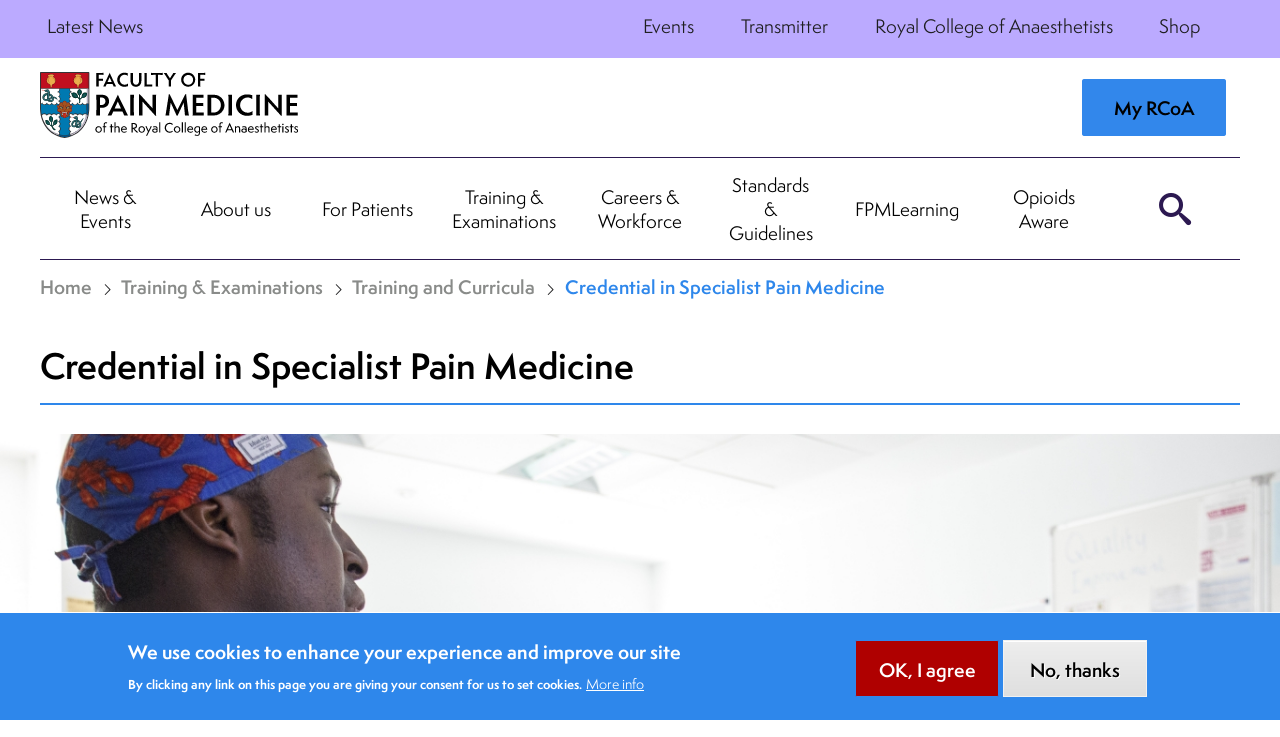

--- FILE ---
content_type: text/html; charset=UTF-8
request_url: https://www.fpm.ac.uk/training-examinations-training-and-curricula/credential-specialist-pain-medicine
body_size: 18172
content:
<!DOCTYPE html>
<html lang="en" dir="ltr" prefix="og: https://ogp.me/ns#">
  <head>
    <!-- Google tag (gtag.js) -->
    <script async src="https://www.googletagmanager.com/gtag/js?id=G-V60HK3RK84"></script>
    <script>
      window.dataLayer = window.dataLayer || [];
      function gtag(){dataLayer.push(arguments);} gtag('js', new Date()); gtag('config', 'G-V60HK3RK84');
    </script>
    <meta charset="utf-8" />
<meta name="description" content="Information about the development of a Credential in Specialist Pain Medicine" />
<link rel="canonical" href="https://www.fpm.ac.uk/training-examinations-training-and-curricula/credential-specialist-pain-medicine" />
<link rel="image_src" href="/media/2776" />
<meta name="cache-control" content="no-store, no-cache" />
<meta name="expires" content="0" />
<meta name="pragma" content="no-cache" />
<meta property="og:site_name" content="Faculty of Pain Medicine" />
<meta property="og:url" content="https://www.fpm.ac.uk/training-examinations-training-and-curricula/credential-specialist-pain-medicine" />
<meta property="og:title" content="Credential in Specialist Pain Medicine" />
<meta property="og:description" content="Information about the development of a Credential in Specialist Pain Medicine" />
<meta property="og:image" content="https://www.fpm.ac.uk/media/2776" />
<meta name="Generator" content="Drupal 11 (https://www.drupal.org)" />
<meta name="MobileOptimized" content="width" />
<meta name="HandheldFriendly" content="true" />
<meta name="viewport" content="width=device-width, initial-scale=1.0" />
<style>div#sliding-popup, div#sliding-popup .eu-cookie-withdraw-banner, .eu-cookie-withdraw-tab {background: #0779bf} div#sliding-popup.eu-cookie-withdraw-wrapper { background: transparent; } #sliding-popup h1, #sliding-popup h2, #sliding-popup h3, #sliding-popup p, #sliding-popup label, #sliding-popup div, .eu-cookie-compliance-more-button, .eu-cookie-compliance-secondary-button, .eu-cookie-withdraw-tab { color: #ffffff;} .eu-cookie-withdraw-tab { border-color: #ffffff;}</style>
<link rel="icon" href="/themes/custom/fpm/favicon.ico" type="image/vnd.microsoft.icon" />

    <title>Credential in Specialist Pain Medicine | Faculty of Pain Medicine</title>
    <link rel="stylesheet" media="all" href="/sites/fpm/files/css/css_SX4KUXKaCyCMwtAkrL68f9mKHrYWaHz9rnodrXfsVss.css?delta=0&amp;language=en&amp;theme=fpm&amp;include=eJxtjlEOwyAMQy_EypFQCilFCyRK4IOdfmxTNWnal-1nyXIkMJt-B0MXP76iGWS0KzdOq2PF5bQClQc6HCEy3wsuqUIFWkT_D4aEBwzq7pDqM_EOdLM-ac0LKGQFOc0nHQK0fck2moydip2YnEaG8Hr4M2DTOtb39ydoGk3l" />
<link rel="stylesheet" media="all" href="/sites/fpm/files/css/css_DennfL6BuogEO2zTfdzqblQkXT6P2q8Kt-KKlI-gKlU.css?delta=1&amp;language=en&amp;theme=fpm&amp;include=eJxtjlEOwyAMQy_EypFQCilFCyRK4IOdfmxTNWnal-1nyXIkMJt-B0MXP76iGWS0KzdOq2PF5bQClQc6HCEy3wsuqUIFWkT_D4aEBwzq7pDqM_EOdLM-ac0LKGQFOc0nHQK0fck2moydip2YnEaG8Hr4M2DTOtb39ydoGk3l" />

    
  </head>
  <body class="path-node page-node-type-basic-page theme-fpm">
      <a href="#main-content" class="visually-hidden focusable skip-link">
      Skip to main content
    </a>
    
      <div class="dialog-off-canvas-main-canvas" data-off-canvas-main-canvas>
    <div class="layout-container theme-fpm">
    <header class="c-header-mobile site-fpm theme-fpm">
  <div class="c-header-mobile__branding">
          <a class="b-btn--user" href="https://rcoa.ac.uk/sso/b2c/login" ><span>Login</span></a>
    
    <a href="/">
      <img class="c-header-mobile__branding__logo" src="/themes/custom/fpm/images/fpm-logo.svg" srcset="" />
    </a>

    <div class="c-header-mobile__branding__site-actions">
              <button class="b-btn--search" aria-haspopup="true"><span>Search</span></button>
                    <button class="b-btn--menu-hamburger" id="menu-hamburger" aria-haspopup="true" data-toggle="offCanvasNestedOverlap"><span>Open Menu</span></button>
      
          </div><!-- /.c-header-mobile__branding__site-actions -->
  </div><!-- /.c-header_branding -->

  <div class="c-header-mobile__navigation">
    <div class="c-header-mobile__navigation-inner">
            <nav role="navigation" aria-labelledby="block-mainnavigation-menu" id="block-mainnavigation" class="block block-menu navigation menu--main">
      
  <h2 id="block-mainnavigation-menu">Main navigation</h2>
  

        



  
    
      <div class="o-menu-main" data-item-total="9">
      
      <ul class="o-menu-main__list">
                    
      
  <li class="o-menu-main__list-item  o-menu-main__list-item-has-children">
    <div class="o-menu-main__list-item-label">
      <a href="/news-events" title="News &amp; Events" class="o-menu-main__list-item-link">News &amp; Events</a>

              <button aria-haspopup="true" aria-expanded="false" class="o-menu-main__list-item-toggle">
          <span class="sr-only">Open "News &amp; Events"</span>
        </button>
          </div>

      
    
      <div class="o-menu-main__sub-menu" data-item-total="5">
              <div class='o-menu-main__sub-menu__parent-title-wrap'>
          <button aria-haspopup="true" aria-expanded="false" class='o-menu-main__sub-menu__parent-title-button'><span
              class="icon"><i class="icon-down-open-big"></i></span><span class="sr-only">Back</span></button>
          <span class='o-menu-main__sub-menu__parent-title'>News &amp; Events</span>
        </div>
      
      <ul class="o-menu-main__sub-menu__list">
                    
      
  <li class="o-menu-main__sub-menu__list-item  ">
    <div class="o-menu-main__list-item-label">
      <a href="/news" title="News" class="o-menu-main__list-item-link">News</a>

          </div>

      
    
  

  </li>

                    
      
  <li class="o-menu-main__sub-menu__list-item  o-menu-main__sub-menu__list-item-has-children">
    <div class="o-menu-main__list-item-label">
      <a href="/events" title="Events calendar" class="o-menu-main__list-item-link">Events calendar</a>

              <button aria-haspopup="true" aria-expanded="false" class="o-menu-main__list-item-toggle">
          <span class="sr-only">Open "Events calendar"</span>
        </button>
          </div>

      
    
      <div class="o-menu-main__sub-menu" data-item-total="3">
              <div class='o-menu-main__sub-menu__parent-title-wrap'>
          <button aria-haspopup="true" aria-expanded="false" class='o-menu-main__sub-menu__parent-title-button'><span
              class="icon"><i class="icon-down-open-big"></i></span><span class="sr-only">Back</span></button>
          <span class='o-menu-main__sub-menu__parent-title'>Events calendar</span>
        </div>
      
      <ul class="o-menu-main__sub-menu__list">
                    
      
  <li class="o-menu-main__sub-menu__list-item  ">
    <div class="o-menu-main__list-item-label">
      <a href="/news-events-events-calendar/ffpmrca-examination-tutorials" title="FFPMRCA Examination Tutorials" class="o-menu-main__list-item-link">FFPMRCA Examination Tutorials</a>

          </div>

      
    
  

  </li>

                    
      
  <li class="o-menu-main__sub-menu__list-item  ">
    <div class="o-menu-main__list-item-label">
      <a href="/news-events-events-calendar/recent-advances-and-study-days" title="Recent Advances and Study Days" class="o-menu-main__list-item-link">Recent Advances and Study Days</a>

          </div>

      
    
  

  </li>

        
        
              </ul>

    </div>
  

  </li>

                    
      
  <li class="o-menu-main__sub-menu__list-item  ">
    <div class="o-menu-main__list-item-label">
      <a href="/news-events/transmitter" title="Transmitter" class="o-menu-main__list-item-link">Transmitter</a>

          </div>

      
    
  

  </li>

                    
      
  <li class="o-menu-main__sub-menu__list-item  ">
    <div class="o-menu-main__list-item-label">
      <a href="/news-events/annual-meeting" title="Annual Meeting" class="o-menu-main__list-item-link">Annual Meeting</a>

          </div>

      
    
  

  </li>

        
        
              </ul>

    </div>
  

  </li>

                    
      
  <li class="o-menu-main__list-item  o-menu-main__list-item-has-children">
    <div class="o-menu-main__list-item-label">
      <a href="/about-faculty" title="About us" class="o-menu-main__list-item-link">About us</a>

              <button aria-haspopup="true" aria-expanded="false" class="o-menu-main__list-item-toggle">
          <span class="sr-only">Open "About us"</span>
        </button>
          </div>

      
    
      <div class="o-menu-main__sub-menu" data-item-total="5">
              <div class='o-menu-main__sub-menu__parent-title-wrap'>
          <button aria-haspopup="true" aria-expanded="false" class='o-menu-main__sub-menu__parent-title-button'><span
              class="icon"><i class="icon-down-open-big"></i></span><span class="sr-only">Back</span></button>
          <span class='o-menu-main__sub-menu__parent-title'>About us</span>
        </div>
      
      <ul class="o-menu-main__sub-menu__list">
                    
      
  <li class="o-menu-main__sub-menu__list-item  o-menu-main__sub-menu__list-item-has-children">
    <div class="o-menu-main__list-item-label">
      <a href="/about-us/join-faculty" title="Join the Faculty" class="o-menu-main__list-item-link">Join the Faculty</a>

              <button aria-haspopup="true" aria-expanded="false" class="o-menu-main__list-item-toggle">
          <span class="sr-only">Open "Join the Faculty"</span>
        </button>
          </div>

      
    
      <div class="o-menu-main__sub-menu" data-item-total="3">
              <div class='o-menu-main__sub-menu__parent-title-wrap'>
          <button aria-haspopup="true" aria-expanded="false" class='o-menu-main__sub-menu__parent-title-button'><span
              class="icon"><i class="icon-down-open-big"></i></span><span class="sr-only">Back</span></button>
          <span class='o-menu-main__sub-menu__parent-title'>Join the Faculty</span>
        </div>
      
      <ul class="o-menu-main__sub-menu__list">
                    
      
  <li class="o-menu-main__sub-menu__list-item  ">
    <div class="o-menu-main__list-item-label">
      <a href="/about-us-join-faculty/subscription-rates" title="Subscription Rates" class="o-menu-main__list-item-link">Subscription Rates</a>

          </div>

      
    
  

  </li>

                    
      
  <li class="o-menu-main__sub-menu__list-item  ">
    <div class="o-menu-main__list-item-label">
      <a href="/about-us-join-faculty/diversity-equity-and-inclusion" title="Diversity, Equity and Inclusion" class="o-menu-main__list-item-link">Diversity, Equity and Inclusion</a>

          </div>

      
    
  

  </li>

        
        
              </ul>

    </div>
  

  </li>

                    
      
  <li class="o-menu-main__sub-menu__list-item  o-menu-main__sub-menu__list-item-has-children">
    <div class="o-menu-main__list-item-label">
      <a href="/about-us/faculty-board" title="Meet the Faculty Board" class="o-menu-main__list-item-link">Meet the Faculty Board</a>

              <button aria-haspopup="true" aria-expanded="false" class="o-menu-main__list-item-toggle">
          <span class="sr-only">Open "Meet the Faculty Board"</span>
        </button>
          </div>

      
    
      <div class="o-menu-main__sub-menu" data-item-total="4">
              <div class='o-menu-main__sub-menu__parent-title-wrap'>
          <button aria-haspopup="true" aria-expanded="false" class='o-menu-main__sub-menu__parent-title-button'><span
              class="icon"><i class="icon-down-open-big"></i></span><span class="sr-only">Back</span></button>
          <span class='o-menu-main__sub-menu__parent-title'>Meet the Faculty Board</span>
        </div>
      
      <ul class="o-menu-main__sub-menu__list">
                    
      
  <li class="o-menu-main__sub-menu__list-item  ">
    <div class="o-menu-main__list-item-label">
      <a href="/fpm-board-elections" title="FPM Board Elections" class="o-menu-main__list-item-link">FPM Board Elections</a>

          </div>

      
    
  

  </li>

                    
      
  <li class="o-menu-main__sub-menu__list-item  ">
    <div class="o-menu-main__list-item-label">
      <a href="/about-us-meet-faculty-board/committees-faculty" title="Committees of the Faculty" class="o-menu-main__list-item-link">Committees of the Faculty</a>

          </div>

      
    
  

  </li>

                    
      
  <li class="o-menu-main__sub-menu__list-item  ">
    <div class="o-menu-main__list-item-label">
      <a href="/about-us-meet-faculty-board/faculty-secretariat" title="The Faculty Secretariat" class="o-menu-main__list-item-link">The Faculty Secretariat</a>

          </div>

      
    
  

  </li>

        
        
              </ul>

    </div>
  

  </li>

                    
      
  <li class="o-menu-main__sub-menu__list-item  ">
    <div class="o-menu-main__list-item-label">
      <a href="/about-us/awards-and-recognition" title="Awards and Recognition" class="o-menu-main__list-item-link">Awards and Recognition</a>

          </div>

      
    
  

  </li>

                    
      
  <li class="o-menu-main__sub-menu__list-item  ">
    <div class="o-menu-main__list-item-label">
      <a href="/about-us/contact-us" title="Contact us" class="o-menu-main__list-item-link">Contact us</a>

          </div>

      
    
  

  </li>

        
        
              </ul>

    </div>
  

  </li>

                    
      
  <li class="o-menu-main__list-item  o-menu-main__list-item-has-children">
    <div class="o-menu-main__list-item-label">
      <a href="/patients" title="For Patients" class="o-menu-main__list-item-link">For Patients</a>

              <button aria-haspopup="true" aria-expanded="false" class="o-menu-main__list-item-toggle">
          <span class="sr-only">Open "For Patients"</span>
        </button>
          </div>

      
    
      <div class="o-menu-main__sub-menu" data-item-total="5">
              <div class='o-menu-main__sub-menu__parent-title-wrap'>
          <button aria-haspopup="true" aria-expanded="false" class='o-menu-main__sub-menu__parent-title-button'><span
              class="icon"><i class="icon-down-open-big"></i></span><span class="sr-only">Back</span></button>
          <span class='o-menu-main__sub-menu__parent-title'>For Patients</span>
        </div>
      
      <ul class="o-menu-main__sub-menu__list">
                    
      
  <li class="o-menu-main__sub-menu__list-item  o-menu-main__sub-menu__list-item-has-children">
    <div class="o-menu-main__list-item-label">
      <a href="/patients/what-pain-medicine" title="What is Pain Medicine?" class="o-menu-main__list-item-link">What is Pain Medicine?</a>

              <button aria-haspopup="true" aria-expanded="false" class="o-menu-main__list-item-toggle">
          <span class="sr-only">Open "What is Pain Medicine?"</span>
        </button>
          </div>

      
    
      <div class="o-menu-main__sub-menu" data-item-total="2">
              <div class='o-menu-main__sub-menu__parent-title-wrap'>
          <button aria-haspopup="true" aria-expanded="false" class='o-menu-main__sub-menu__parent-title-button'><span
              class="icon"><i class="icon-down-open-big"></i></span><span class="sr-only">Back</span></button>
          <span class='o-menu-main__sub-menu__parent-title'>What is Pain Medicine?</span>
        </div>
      
      <ul class="o-menu-main__sub-menu__list">
                    
      
  <li class="o-menu-main__sub-menu__list-item  ">
    <div class="o-menu-main__list-item-label">
      <a href="/patients/uk-pain-key-messages" title="UK Pain Key Messages" class="o-menu-main__list-item-link">UK Pain Key Messages</a>

          </div>

      
    
  

  </li>

        
        
              </ul>

    </div>
  

  </li>

                    
      
  <li class="o-menu-main__sub-menu__list-item  ">
    <div class="o-menu-main__list-item-label">
      <a href="/patients/what-pain-medicine-doctor" title="What is a Pain Medicine doctor?" class="o-menu-main__list-item-link">What is a Pain Medicine doctor?</a>

          </div>

      
    
  

  </li>

                    
      
  <li class="o-menu-main__sub-menu__list-item  ">
    <div class="o-menu-main__list-item-label">
      <a href="/patients/patient-info" title="Patient information leaflets" class="o-menu-main__list-item-link">Patient information leaflets</a>

          </div>

      
    
  

  </li>

                    
      
  <li class="o-menu-main__sub-menu__list-item  ">
    <div class="o-menu-main__list-item-label">
      <a href="/patients/fpm10-patient-stories" title="FPM10 Patient stories" class="o-menu-main__list-item-link">FPM10 Patient stories</a>

          </div>

      
    
  

  </li>

        
        
              </ul>

    </div>
  

  </li>

                    
      
  <li class="o-menu-main__list-item o-menu-main__list-item-active-trail o-menu-main__list-item-has-children">
    <div class="o-menu-main__list-item-label">
      <a href="/training-and-examinations" title="Training &amp; Examinations" class="o-menu-main__list-item-link">Training &amp; Examinations</a>

              <button aria-haspopup="true" aria-expanded="false" class="o-menu-main__list-item-toggle">
          <span class="sr-only">Open "Training &amp; Examinations"</span>
        </button>
          </div>

      
    
      <div class="o-menu-main__sub-menu" data-item-total="6">
              <div class='o-menu-main__sub-menu__parent-title-wrap'>
          <button aria-haspopup="true" aria-expanded="false" class='o-menu-main__sub-menu__parent-title-button'><span
              class="icon"><i class="icon-down-open-big"></i></span><span class="sr-only">Back</span></button>
          <span class='o-menu-main__sub-menu__parent-title'>Training &amp; Examinations</span>
        </div>
      
      <ul class="o-menu-main__sub-menu__list">
                    
      
  <li class="o-menu-main__sub-menu__list-item o-menu-main__sub-menu__list-item-active-trail o-menu-main__sub-menu__list-item-has-children">
    <div class="o-menu-main__list-item-label">
      <a href="/training-examinations/training-and-curricula" title="Training and Curricula" class="o-menu-main__list-item-link">Training and Curricula</a>

              <button aria-haspopup="true" aria-expanded="false" class="o-menu-main__list-item-toggle">
          <span class="sr-only">Open "Training and Curricula"</span>
        </button>
          </div>

      
    
      <div class="o-menu-main__sub-menu" data-item-total="13">
              <div class='o-menu-main__sub-menu__parent-title-wrap'>
          <button aria-haspopup="true" aria-expanded="false" class='o-menu-main__sub-menu__parent-title-button'><span
              class="icon"><i class="icon-down-open-big"></i></span><span class="sr-only">Back</span></button>
          <span class='o-menu-main__sub-menu__parent-title'>Training and Curricula</span>
        </div>
      
      <ul class="o-menu-main__sub-menu__list">
                    
      
  <li class="o-menu-main__sub-menu__list-item  ">
    <div class="o-menu-main__list-item-label">
      <a href="/training-examinations-training-and-curricula/trainee-registration" title="Trainee Registration" class="o-menu-main__list-item-link">Trainee Registration</a>

          </div>

      
    
  

  </li>

                    
      
  <li class="o-menu-main__sub-menu__list-item  ">
    <div class="o-menu-main__list-item-label">
      <a href="/training-examinations-training-and-curricula/stage-1-pain-training" title="Stage 1 Training" class="o-menu-main__list-item-link">Stage 1 Training</a>

          </div>

      
    
  

  </li>

                    
      
  <li class="o-menu-main__sub-menu__list-item  ">
    <div class="o-menu-main__list-item-label">
      <a href="/training-examinations-training-and-curricula/stage-2-pain-training" title="Stage 2 Training" class="o-menu-main__list-item-link">Stage 2 Training</a>

          </div>

      
    
  

  </li>

                    
      
  <li class="o-menu-main__sub-menu__list-item  ">
    <div class="o-menu-main__list-item-label">
      <a href="/training-examinations-training-and-curricula/stage-3-pain-training" title="Stage 3 Training" class="o-menu-main__list-item-link">Stage 3 Training</a>

          </div>

      
    
  

  </li>

                    
      
  <li class="o-menu-main__sub-menu__list-item  ">
    <div class="o-menu-main__list-item-label">
      <a href="/training-examinations-training-and-curricula/stage-3-sia-acute-inpatient-pain-training" title="Stage 3 SIA Acute Inpatient Pain Training" class="o-menu-main__list-item-link">Stage 3 SIA Acute Inpatient Pain Training</a>

          </div>

      
    
  

  </li>

                    
      
  <li class="o-menu-main__sub-menu__list-item  ">
    <div class="o-menu-main__list-item-label">
      <a href="/training-examinations-training-and-curricula/stage-3-sia-pain-medicine-training" title="Stage 3 SIA Pain Medicine Training" class="o-menu-main__list-item-link">Stage 3 SIA Pain Medicine Training</a>

          </div>

      
    
  

  </li>

                    
      
  <li class="o-menu-main__sub-menu__list-item  ">
    <div class="o-menu-main__list-item-label">
      <a href="/training-examinations-training-and-curricula/pain-medicine-skills-and-learning-outcomes" title="Pain Medicine skills and learning outcomes" class="o-menu-main__list-item-link">Pain Medicine skills and learning outcomes</a>

          </div>

      
    
  

  </li>

                    
      
  <li class="o-menu-main__sub-menu__list-item  ">
    <div class="o-menu-main__list-item-label">
      <a href="/training-examinations-training-and-curricula/subspecialty-modules" title="Subspecialty modules" class="o-menu-main__list-item-link">Subspecialty modules</a>

          </div>

      
    
  

  </li>

                    
      
  <li class="o-menu-main__sub-menu__list-item  ">
    <div class="o-menu-main__list-item-label">
      <a href="/training-examinations-training-and-curricula/retraining-pain-medicine" title="Retraining in Pain Medicine" class="o-menu-main__list-item-link">Retraining in Pain Medicine</a>

          </div>

      
    
  

  </li>

                    
      
  <li class="o-menu-main__sub-menu__list-item  ">
    <div class="o-menu-main__list-item-label">
      <a href="/training-examinations-training-and-curricula/paediatric-pain-training-and-retraining" title="Paediatric Pain Training and Retraining" class="o-menu-main__list-item-link">Paediatric Pain Training and Retraining</a>

          </div>

      
    
  

  </li>

                    
      
  <li class="o-menu-main__sub-menu__list-item  ">
    <div class="o-menu-main__list-item-label">
      <a href="/training-examinations-training-and-curricula/assessments-and-logbook" title="Assessments and Logbook" class="o-menu-main__list-item-link">Assessments and Logbook</a>

          </div>

      
    
  

  </li>

                    
      
  <li class="o-menu-main__sub-menu__list-item o-menu-main__sub-menu__list-item-active-trail ">
    <div class="o-menu-main__list-item-label">
      <a href="/training-examinations-training-and-curricula/credential-specialist-pain-medicine" title="Credential in Specialist Pain Medicine" class="o-menu-main__list-item-link">Credential in Specialist Pain Medicine</a>

          </div>

      
    
  

  </li>

        
        
              </ul>

    </div>
  

  </li>

                    
      
  <li class="o-menu-main__sub-menu__list-item  o-menu-main__sub-menu__list-item-has-children">
    <div class="o-menu-main__list-item-label">
      <a href="/training-examinations/quality-management-training" title="Quality Management of Training" class="o-menu-main__list-item-link">Quality Management of Training</a>

              <button aria-haspopup="true" aria-expanded="false" class="o-menu-main__list-item-toggle">
          <span class="sr-only">Open "Quality Management of Training"</span>
        </button>
          </div>

      
    
      <div class="o-menu-main__sub-menu" data-item-total="3">
              <div class='o-menu-main__sub-menu__parent-title-wrap'>
          <button aria-haspopup="true" aria-expanded="false" class='o-menu-main__sub-menu__parent-title-button'><span
              class="icon"><i class="icon-down-open-big"></i></span><span class="sr-only">Back</span></button>
          <span class='o-menu-main__sub-menu__parent-title'>Quality Management of Training</span>
        </div>
      
      <ul class="o-menu-main__sub-menu__list">
                    
      
  <li class="o-menu-main__sub-menu__list-item  ">
    <div class="o-menu-main__list-item-label">
      <a href="/training-examinations-quality-management-training/regional-trainer-network-rapms-and-faculty-tutors" title="Regional Trainer Network: RAPMs and Faculty Tutors" class="o-menu-main__list-item-link">Regional Trainer Network: RAPMs and Faculty Tutors</a>

          </div>

      
    
  

  </li>

                    
      
  <li class="o-menu-main__sub-menu__list-item  ">
    <div class="o-menu-main__list-item-label">
      <a href="/documents/provision-stage-3-and-sia-pain-training-guide-trainers-and-trainees" title="Guide for the Provision of Stage 3 and SIA Pain Training" class="o-menu-main__list-item-link">Guide for the Provision of Stage 3 and SIA Pain Training</a>

          </div>

      
    
  

  </li>

        
        
              </ul>

    </div>
  

  </li>

                    
      
  <li class="o-menu-main__sub-menu__list-item  o-menu-main__sub-menu__list-item-has-children">
    <div class="o-menu-main__list-item-label">
      <a href="/training-examinations/ffpmrca-examinations" title="Examinations" class="o-menu-main__list-item-link">Examinations</a>

              <button aria-haspopup="true" aria-expanded="false" class="o-menu-main__list-item-toggle">
          <span class="sr-only">Open "Examinations"</span>
        </button>
          </div>

      
    
      <div class="o-menu-main__sub-menu" data-item-total="7">
              <div class='o-menu-main__sub-menu__parent-title-wrap'>
          <button aria-haspopup="true" aria-expanded="false" class='o-menu-main__sub-menu__parent-title-button'><span
              class="icon"><i class="icon-down-open-big"></i></span><span class="sr-only">Back</span></button>
          <span class='o-menu-main__sub-menu__parent-title'>Examinations</span>
        </div>
      
      <ul class="o-menu-main__sub-menu__list">
                    
      
  <li class="o-menu-main__sub-menu__list-item  ">
    <div class="o-menu-main__list-item-label">
      <a href="/training-examinations-examinations/exam-applications-and-structures" title="Applications &amp; structures" class="o-menu-main__list-item-link">Applications &amp; structures</a>

          </div>

      
    
  

  </li>

                    
      
  <li class="o-menu-main__sub-menu__list-item  ">
    <div class="o-menu-main__list-item-label">
      <a href="/documents/fpm-exam-handbook" title="FPM Exam Handbook" class="o-menu-main__list-item-link">FPM Exam Handbook</a>

          </div>

      
    
  

  </li>

                    
      
  <li class="o-menu-main__sub-menu__list-item  ">
    <div class="o-menu-main__list-item-label">
      <a href="/training-examinations-examinations/ffpmrca-exam-resources" title="FFPMRCA Exam Resources" class="o-menu-main__list-item-link">FFPMRCA Exam Resources</a>

          </div>

      
    
  

  </li>

                    
      
  <li class="o-menu-main__sub-menu__list-item  ">
    <div class="o-menu-main__list-item-label">
      <a href="/training-examinations-examinations/become-ffpmrca-examiner" title="Become an FFPMRCA Examiner" class="o-menu-main__list-item-link">Become an FFPMRCA Examiner</a>

          </div>

      
    
  

  </li>

                    
      
  <li class="o-menu-main__sub-menu__list-item  ">
    <div class="o-menu-main__list-item-label">
      <a href="/training-examinations-examinations/reasonable-adjustments" title="Reasonable Adjustments" class="o-menu-main__list-item-link">Reasonable Adjustments</a>

          </div>

      
    
  

  </li>

                    
      
  <li class="o-menu-main__sub-menu__list-item  ">
    <div class="o-menu-main__list-item-label">
      <a href="/training-examinations-examinations/examination-complaints-and-appeals" title="Examination Complaints and Appeals" class="o-menu-main__list-item-link">Examination Complaints and Appeals</a>

          </div>

      
    
  

  </li>

        
        
              </ul>

    </div>
  

  </li>

                    
      
  <li class="o-menu-main__sub-menu__list-item  o-menu-main__sub-menu__list-item-has-children">
    <div class="o-menu-main__list-item-label">
      <a href="/training-examinations/2027-launch-new-ffpmrca-exams" title="2027: Launch of the New FFPMRCA Exams" class="o-menu-main__list-item-link">2027: Launch of the New FFPMRCA Exams</a>

              <button aria-haspopup="true" aria-expanded="false" class="o-menu-main__list-item-toggle">
          <span class="sr-only">Open "2027: Launch of the New FFPMRCA Exams"</span>
        </button>
          </div>

      
    
      <div class="o-menu-main__sub-menu" data-item-total="5">
              <div class='o-menu-main__sub-menu__parent-title-wrap'>
          <button aria-haspopup="true" aria-expanded="false" class='o-menu-main__sub-menu__parent-title-button'><span
              class="icon"><i class="icon-down-open-big"></i></span><span class="sr-only">Back</span></button>
          <span class='o-menu-main__sub-menu__parent-title'>2027: Launch of the New FFPMRCA Exams</span>
        </div>
      
      <ul class="o-menu-main__sub-menu__list">
                    
      
  <li class="o-menu-main__sub-menu__list-item  ">
    <div class="o-menu-main__list-item-label">
      <a href="/training-examinations-2027-launch-new-ffpmrca-exams/planning-new-exam" title="Planning for the New Exam" class="o-menu-main__list-item-link">Planning for the New Exam</a>

          </div>

      
    
  

  </li>

                    
      
  <li class="o-menu-main__sub-menu__list-item  ">
    <div class="o-menu-main__list-item-label">
      <a href="/training-examinations-2027-launch-new-ffpmrca-exams/exam-calendar-academic-year-20272028" title="Exam Calendar AY 2027/2028" class="o-menu-main__list-item-link">Exam Calendar AY 2027/2028</a>

          </div>

      
    
  

  </li>

                    
      
  <li class="o-menu-main__sub-menu__list-item  ">
    <div class="o-menu-main__list-item-label">
      <a href="/training-examinations-2027-launch-new-ffpmrca-exams/resource-hub" title="Resource Hub" class="o-menu-main__list-item-link">Resource Hub</a>

          </div>

      
    
  

  </li>

                    
      
  <li class="o-menu-main__sub-menu__list-item  ">
    <div class="o-menu-main__list-item-label">
      <a href="/training-examinations-2027-launch-new-ffpmrca-exams/candidate-faqs" title="Candidate FAQs" class="o-menu-main__list-item-link">Candidate FAQs</a>

          </div>

      
    
  

  </li>

        
        
              </ul>

    </div>
  

  </li>

                    
      
  <li class="o-menu-main__sub-menu__list-item  o-menu-main__sub-menu__list-item-has-children">
    <div class="o-menu-main__list-item-label">
      <a href="/training-examinations/faqs-training-examinations" title="FAQs: Training &amp; Examinations" class="o-menu-main__list-item-link">FAQs: Training &amp; Examinations</a>

              <button aria-haspopup="true" aria-expanded="false" class="o-menu-main__list-item-toggle">
          <span class="sr-only">Open "FAQs: Training &amp; Examinations"</span>
        </button>
          </div>

      
    
      <div class="o-menu-main__sub-menu" data-item-total="2">
              <div class='o-menu-main__sub-menu__parent-title-wrap'>
          <button aria-haspopup="true" aria-expanded="false" class='o-menu-main__sub-menu__parent-title-button'><span
              class="icon"><i class="icon-down-open-big"></i></span><span class="sr-only">Back</span></button>
          <span class='o-menu-main__sub-menu__parent-title'>FAQs: Training &amp; Examinations</span>
        </div>
      
      <ul class="o-menu-main__sub-menu__list">
                    
      
  <li class="o-menu-main__sub-menu__list-item  ">
    <div class="o-menu-main__list-item-label">
      <a href="/training-examinations-faqs-training-examinations/cost-training" title="Cost of Training" class="o-menu-main__list-item-link">Cost of Training</a>

          </div>

      
    
  

  </li>

        
        
              </ul>

    </div>
  

  </li>

        
        
              </ul>

    </div>
  

  </li>

                    
      
  <li class="o-menu-main__list-item  o-menu-main__list-item-has-children">
    <div class="o-menu-main__list-item-label">
      <a href="/careers-workforce" title="Careers &amp; Workforce" class="o-menu-main__list-item-link">Careers &amp; Workforce</a>

              <button aria-haspopup="true" aria-expanded="false" class="o-menu-main__list-item-toggle">
          <span class="sr-only">Open "Careers &amp; Workforce"</span>
        </button>
          </div>

      
    
      <div class="o-menu-main__sub-menu" data-item-total="5">
              <div class='o-menu-main__sub-menu__parent-title-wrap'>
          <button aria-haspopup="true" aria-expanded="false" class='o-menu-main__sub-menu__parent-title-button'><span
              class="icon"><i class="icon-down-open-big"></i></span><span class="sr-only">Back</span></button>
          <span class='o-menu-main__sub-menu__parent-title'>Careers &amp; Workforce</span>
        </div>
      
      <ul class="o-menu-main__sub-menu__list">
                    
      
  <li class="o-menu-main__sub-menu__list-item  o-menu-main__sub-menu__list-item-has-children">
    <div class="o-menu-main__list-item-label">
      <a href="/careers-workforce/career-pain-medicine" title="A Career in Pain Medicine" class="o-menu-main__list-item-link">A Career in Pain Medicine</a>

              <button aria-haspopup="true" aria-expanded="false" class="o-menu-main__list-item-toggle">
          <span class="sr-only">Open "A Career in Pain Medicine"</span>
        </button>
          </div>

      
    
      <div class="o-menu-main__sub-menu" data-item-total="4">
              <div class='o-menu-main__sub-menu__parent-title-wrap'>
          <button aria-haspopup="true" aria-expanded="false" class='o-menu-main__sub-menu__parent-title-button'><span
              class="icon"><i class="icon-down-open-big"></i></span><span class="sr-only">Back</span></button>
          <span class='o-menu-main__sub-menu__parent-title'>A Career in Pain Medicine</span>
        </div>
      
      <ul class="o-menu-main__sub-menu__list">
                    
      
  <li class="o-menu-main__sub-menu__list-item  ">
    <div class="o-menu-main__list-item-label">
      <a href="/careers-workforce-career-pain-medicine/specialist-and-specialty-doctors" title="Specialist and Specialty Doctors" class="o-menu-main__list-item-link">Specialist and Specialty Doctors</a>

          </div>

      
    
  

  </li>

                    
      
  <li class="o-menu-main__sub-menu__list-item  ">
    <div class="o-menu-main__list-item-label">
      <a href="/careers-workforce-career-pain-medicine/preparing-consultant-post" title="Preparing for a consultant post" class="o-menu-main__list-item-link">Preparing for a consultant post</a>

          </div>

      
    
  

  </li>

                    
      
  <li class="o-menu-main__sub-menu__list-item  ">
    <div class="o-menu-main__list-item-label">
      <a href="/careers-workforce-career-pain-medicine/pain-medicine-career-stories" title="Pain Medicine Career Stories" class="o-menu-main__list-item-link">Pain Medicine Career Stories</a>

          </div>

      
    
  

  </li>

        
        
              </ul>

    </div>
  

  </li>

                    
      
  <li class="o-menu-main__sub-menu__list-item  o-menu-main__sub-menu__list-item-has-children">
    <div class="o-menu-main__list-item-label">
      <a href="/careers-workforce/workforce-planning" title="Workforce planning" class="o-menu-main__list-item-link">Workforce planning</a>

              <button aria-haspopup="true" aria-expanded="false" class="o-menu-main__list-item-toggle">
          <span class="sr-only">Open "Workforce planning"</span>
        </button>
          </div>

      
    
      <div class="o-menu-main__sub-menu" data-item-total="3">
              <div class='o-menu-main__sub-menu__parent-title-wrap'>
          <button aria-haspopup="true" aria-expanded="false" class='o-menu-main__sub-menu__parent-title-button'><span
              class="icon"><i class="icon-down-open-big"></i></span><span class="sr-only">Back</span></button>
          <span class='o-menu-main__sub-menu__parent-title'>Workforce planning</span>
        </div>
      
      <ul class="o-menu-main__sub-menu__list">
                    
      
  <li class="o-menu-main__sub-menu__list-item  ">
    <div class="o-menu-main__list-item-label">
      <a href="/careers-workforce/commissioning" title="Commissioning" class="o-menu-main__list-item-link">Commissioning</a>

          </div>

      
    
  

  </li>

                    
      
  <li class="o-menu-main__sub-menu__list-item  ">
    <div class="o-menu-main__list-item-label">
      <a href="/careers-workforce-workforce-planning/industrial-action-nhs-advice-and-faqs-members" title="Industrial action in the NHS: advice and FAQs for members" class="o-menu-main__list-item-link">Industrial action in the NHS: advice and FAQs for members</a>

          </div>

      
    
  

  </li>

        
        
              </ul>

    </div>
  

  </li>

                    
      
  <li class="o-menu-main__sub-menu__list-item  ">
    <div class="o-menu-main__list-item-label">
      <a href="/careers-workforce/cpd-and-revalidation" title="CPD &amp; Revalidation" class="o-menu-main__list-item-link">CPD &amp; Revalidation</a>

          </div>

      
    
  

  </li>

                    
      
  <li class="o-menu-main__sub-menu__list-item  o-menu-main__sub-menu__list-item-has-children">
    <div class="o-menu-main__list-item-label">
      <a href="/wellbeing" title="Wellbeing" class="o-menu-main__list-item-link">Wellbeing</a>

              <button aria-haspopup="true" aria-expanded="false" class="o-menu-main__list-item-toggle">
          <span class="sr-only">Open "Wellbeing"</span>
        </button>
          </div>

      
    
      <div class="o-menu-main__sub-menu" data-item-total="2">
              <div class='o-menu-main__sub-menu__parent-title-wrap'>
          <button aria-haspopup="true" aria-expanded="false" class='o-menu-main__sub-menu__parent-title-button'><span
              class="icon"><i class="icon-down-open-big"></i></span><span class="sr-only">Back</span></button>
          <span class='o-menu-main__sub-menu__parent-title'>Wellbeing</span>
        </div>
      
      <ul class="o-menu-main__sub-menu__list">
                    
      
  <li class="o-menu-main__sub-menu__list-item  ">
    <div class="o-menu-main__list-item-label">
      <a href="/careers-workforce-wellbeing/fpm-thrive" title="FPM Thrive" class="o-menu-main__list-item-link">FPM Thrive</a>

          </div>

      
    
  

  </li>

        
        
              </ul>

    </div>
  

  </li>

        
        
              </ul>

    </div>
  

  </li>

                    
      
  <li class="o-menu-main__list-item  o-menu-main__list-item-has-children">
    <div class="o-menu-main__list-item-label">
      <a href="/standards-guidelines" title="Standards &amp; Guidelines" class="o-menu-main__list-item-link">Standards &amp; Guidelines</a>

              <button aria-haspopup="true" aria-expanded="false" class="o-menu-main__list-item-toggle">
          <span class="sr-only">Open "Standards &amp; Guidelines"</span>
        </button>
          </div>

      
    
      <div class="o-menu-main__sub-menu" data-item-total="5">
              <div class='o-menu-main__sub-menu__parent-title-wrap'>
          <button aria-haspopup="true" aria-expanded="false" class='o-menu-main__sub-menu__parent-title-button'><span
              class="icon"><i class="icon-down-open-big"></i></span><span class="sr-only">Back</span></button>
          <span class='o-menu-main__sub-menu__parent-title'>Standards &amp; Guidelines</span>
        </div>
      
      <ul class="o-menu-main__sub-menu__list">
                    
      
  <li class="o-menu-main__sub-menu__list-item  o-menu-main__sub-menu__list-item-has-children">
    <div class="o-menu-main__list-item-label">
      <a href="/standards-guidelines/core-standards" title="Core Standards" class="o-menu-main__list-item-link">Core Standards</a>

              <button aria-haspopup="true" aria-expanded="false" class="o-menu-main__list-item-toggle">
          <span class="sr-only">Open "Core Standards"</span>
        </button>
          </div>

      
    
      <div class="o-menu-main__sub-menu" data-item-total="2">
              <div class='o-menu-main__sub-menu__parent-title-wrap'>
          <button aria-haspopup="true" aria-expanded="false" class='o-menu-main__sub-menu__parent-title-button'><span
              class="icon"><i class="icon-down-open-big"></i></span><span class="sr-only">Back</span></button>
          <span class='o-menu-main__sub-menu__parent-title'>Core Standards</span>
        </div>
      
      <ul class="o-menu-main__sub-menu__list">
                    
      
  <li class="o-menu-main__sub-menu__list-item  ">
    <div class="o-menu-main__list-item-label">
      <a href="/standards-guidelines/gap-analysis" title="Gap Analysis" class="o-menu-main__list-item-link">Gap Analysis</a>

          </div>

      
    
  

  </li>

        
        
              </ul>

    </div>
  

  </li>

                    
      
  <li class="o-menu-main__sub-menu__list-item  o-menu-main__sub-menu__list-item-has-children">
    <div class="o-menu-main__list-item-label">
      <a href="/standards-guidelines/guidelines-and-publications" title="Guidelines and Publications" class="o-menu-main__list-item-link">Guidelines and Publications</a>

              <button aria-haspopup="true" aria-expanded="false" class="o-menu-main__list-item-toggle">
          <span class="sr-only">Open "Guidelines and Publications"</span>
        </button>
          </div>

      
    
      <div class="o-menu-main__sub-menu" data-item-total="4">
              <div class='o-menu-main__sub-menu__parent-title-wrap'>
          <button aria-haspopup="true" aria-expanded="false" class='o-menu-main__sub-menu__parent-title-button'><span
              class="icon"><i class="icon-down-open-big"></i></span><span class="sr-only">Back</span></button>
          <span class='o-menu-main__sub-menu__parent-title'>Guidelines and Publications</span>
        </div>
      
      <ul class="o-menu-main__sub-menu__list">
                    
      
  <li class="o-menu-main__sub-menu__list-item  ">
    <div class="o-menu-main__list-item-label">
      <a href="/standards-guidelines/clinical-guidelines" title="Clinical guidelines" class="o-menu-main__list-item-link">Clinical guidelines</a>

          </div>

      
    
  

  </li>

                    
      
  <li class="o-menu-main__sub-menu__list-item  ">
    <div class="o-menu-main__list-item-label">
      <a href="/standards-guidelines/external-guidelines" title="External guidelines" class="o-menu-main__list-item-link">External guidelines</a>

          </div>

      
    
  

  </li>

                    
      
  <li class="o-menu-main__sub-menu__list-item  ">
    <div class="o-menu-main__list-item-label">
      <a href="/standards-guidelines/fpm-statements" title="FPM statements" class="o-menu-main__list-item-link">FPM statements</a>

          </div>

      
    
  

  </li>

        
        
              </ul>

    </div>
  

  </li>

                    
      
  <li class="o-menu-main__sub-menu__list-item  ">
    <div class="o-menu-main__list-item-label">
      <a href="/four-nation-strategy-pain-management" title="Four Nation Strategy for Pain Management" class="o-menu-main__list-item-link">Four Nation Strategy for Pain Management</a>

          </div>

      
    
  

  </li>

                    
      
  <li class="o-menu-main__sub-menu__list-item  o-menu-main__sub-menu__list-item-has-children">
    <div class="o-menu-main__list-item-label">
      <a href="/standards-guidelines/innovations-surveys" title="Innovations &amp; surveys" class="o-menu-main__list-item-link">Innovations &amp; surveys</a>

              <button aria-haspopup="true" aria-expanded="false" class="o-menu-main__list-item-toggle">
          <span class="sr-only">Open "Innovations &amp; surveys"</span>
        </button>
          </div>

      
    
      <div class="o-menu-main__sub-menu" data-item-total="3">
              <div class='o-menu-main__sub-menu__parent-title-wrap'>
          <button aria-haspopup="true" aria-expanded="false" class='o-menu-main__sub-menu__parent-title-button'><span
              class="icon"><i class="icon-down-open-big"></i></span><span class="sr-only">Back</span></button>
          <span class='o-menu-main__sub-menu__parent-title'>Innovations &amp; surveys</span>
        </div>
      
      <ul class="o-menu-main__sub-menu__list">
                    
      
  <li class="o-menu-main__sub-menu__list-item  ">
    <div class="o-menu-main__list-item-label">
      <a href="/standards-guidelines-innovations/ask2questions" title="Ask2Questions" class="o-menu-main__list-item-link">Ask2Questions</a>

          </div>

      
    
  

  </li>

                    
      
  <li class="o-menu-main__sub-menu__list-item  ">
    <div class="o-menu-main__list-item-label">
      <a href="/standards-guidelines-innovations-surveys/surveys" title="Surveys" class="o-menu-main__list-item-link">Surveys</a>

          </div>

      
    
  

  </li>

        
        
              </ul>

    </div>
  

  </li>

        
        
              </ul>

    </div>
  

  </li>

                    
      
  <li class="o-menu-main__list-item  o-menu-main__list-item-has-children">
    <div class="o-menu-main__list-item-label">
      <a href="/fpmlearning" title="FPMLearning" class="o-menu-main__list-item-link">FPMLearning</a>

              <button aria-haspopup="true" aria-expanded="false" class="o-menu-main__list-item-toggle">
          <span class="sr-only">Open "FPMLearning"</span>
        </button>
          </div>

      
    
      <div class="o-menu-main__sub-menu" data-item-total="7">
              <div class='o-menu-main__sub-menu__parent-title-wrap'>
          <button aria-haspopup="true" aria-expanded="false" class='o-menu-main__sub-menu__parent-title-button'><span
              class="icon"><i class="icon-down-open-big"></i></span><span class="sr-only">Back</span></button>
          <span class='o-menu-main__sub-menu__parent-title'>FPMLearning</span>
        </div>
      
      <ul class="o-menu-main__sub-menu__list">
                    
      
  <li class="o-menu-main__sub-menu__list-item  o-menu-main__sub-menu__list-item-has-children">
    <div class="o-menu-main__list-item-label">
      <a href="/fpmlearning/case-library" title="Case Library" class="o-menu-main__list-item-link">Case Library</a>

              <button aria-haspopup="true" aria-expanded="false" class="o-menu-main__list-item-toggle">
          <span class="sr-only">Open "Case Library"</span>
        </button>
          </div>

      
    
      <div class="o-menu-main__sub-menu" data-item-total="4">
              <div class='o-menu-main__sub-menu__parent-title-wrap'>
          <button aria-haspopup="true" aria-expanded="false" class='o-menu-main__sub-menu__parent-title-button'><span
              class="icon"><i class="icon-down-open-big"></i></span><span class="sr-only">Back</span></button>
          <span class='o-menu-main__sub-menu__parent-title'>Case Library</span>
        </div>
      
      <ul class="o-menu-main__sub-menu__list">
                    
      
  <li class="o-menu-main__sub-menu__list-item  ">
    <div class="o-menu-main__list-item-label">
      <a href="/fpmlearning-case-library/educational-cases" title="Educational Cases" class="o-menu-main__list-item-link">Educational Cases</a>

          </div>

      
    
  

  </li>

                    
      
  <li class="o-menu-main__sub-menu__list-item  ">
    <div class="o-menu-main__list-item-label">
      <a href="/fpmlearning-case-library/radiology-corner" title="Radiology Corner" class="o-menu-main__list-item-link">Radiology Corner</a>

          </div>

      
    
  

  </li>

                    
      
  <li class="o-menu-main__sub-menu__list-item  ">
    <div class="o-menu-main__list-item-label">
      <a href="/fpmlearning-case-library/recommended-reading" title="Recommended Reading" class="o-menu-main__list-item-link">Recommended Reading</a>

          </div>

      
    
  

  </li>

        
        
              </ul>

    </div>
  

  </li>

                    
      
  <li class="o-menu-main__sub-menu__list-item  o-menu-main__sub-menu__list-item-has-children">
    <div class="o-menu-main__list-item-label">
      <a href="/fpmlearning/educational-resources" title="Educational Resources" class="o-menu-main__list-item-link">Educational Resources</a>

              <button aria-haspopup="true" aria-expanded="false" class="o-menu-main__list-item-toggle">
          <span class="sr-only">Open "Educational Resources"</span>
        </button>
          </div>

      
    
      <div class="o-menu-main__sub-menu" data-item-total="4">
              <div class='o-menu-main__sub-menu__parent-title-wrap'>
          <button aria-haspopup="true" aria-expanded="false" class='o-menu-main__sub-menu__parent-title-button'><span
              class="icon"><i class="icon-down-open-big"></i></span><span class="sr-only">Back</span></button>
          <span class='o-menu-main__sub-menu__parent-title'>Educational Resources</span>
        </div>
      
      <ul class="o-menu-main__sub-menu__list">
                    
      
  <li class="o-menu-main__sub-menu__list-item  ">
    <div class="o-menu-main__list-item-label">
      <a href="/epm-uk" title="EPM UK" class="o-menu-main__list-item-link">EPM UK</a>

          </div>

      
    
  

  </li>

                    
      
  <li class="o-menu-main__sub-menu__list-item  ">
    <div class="o-menu-main__list-item-label">
      <a href="/epm-uk/epm-global" title="EPM Global" class="o-menu-main__list-item-link">EPM Global</a>

          </div>

      
    
  

  </li>

                    
      
  <li class="o-menu-main__sub-menu__list-item  ">
    <div class="o-menu-main__list-item-label">
      <a href="/e-pain" title="e-PAIN" class="o-menu-main__list-item-link">e-PAIN</a>

          </div>

      
    
  

  </li>

        
        
              </ul>

    </div>
  

  </li>

                    
      
  <li class="o-menu-main__sub-menu__list-item  o-menu-main__sub-menu__list-item-has-children">
    <div class="o-menu-main__list-item-label">
      <a href="/fpmlearning/communication-skills" title="Communication Skills" class="o-menu-main__list-item-link">Communication Skills</a>

              <button aria-haspopup="true" aria-expanded="false" class="o-menu-main__list-item-toggle">
          <span class="sr-only">Open "Communication Skills"</span>
        </button>
          </div>

      
    
      <div class="o-menu-main__sub-menu" data-item-total="3">
              <div class='o-menu-main__sub-menu__parent-title-wrap'>
          <button aria-haspopup="true" aria-expanded="false" class='o-menu-main__sub-menu__parent-title-button'><span
              class="icon"><i class="icon-down-open-big"></i></span><span class="sr-only">Back</span></button>
          <span class='o-menu-main__sub-menu__parent-title'>Communication Skills</span>
        </div>
      
      <ul class="o-menu-main__sub-menu__list">
                    
      
  <li class="o-menu-main__sub-menu__list-item  ">
    <div class="o-menu-main__list-item-label">
      <a href="/fpmlearning-communication-skills/coaching-and-mentoring" title="Coaching and Mentoring" class="o-menu-main__list-item-link">Coaching and Mentoring</a>

          </div>

      
    
  

  </li>

                    
      
  <li class="o-menu-main__sub-menu__list-item  ">
    <div class="o-menu-main__list-item-label">
      <a href="/fpmlearning-communication-skills/motivational-interviewing" title="Motivational Interviewing" class="o-menu-main__list-item-link">Motivational Interviewing</a>

          </div>

      
    
  

  </li>

        
        
              </ul>

    </div>
  

  </li>

                    
      
  <li class="o-menu-main__sub-menu__list-item  o-menu-main__sub-menu__list-item-has-children">
    <div class="o-menu-main__list-item-label">
      <a href="/fpmlearning/other-resources" title="Other Resources" class="o-menu-main__list-item-link">Other Resources</a>

              <button aria-haspopup="true" aria-expanded="false" class="o-menu-main__list-item-toggle">
          <span class="sr-only">Open "Other Resources"</span>
        </button>
          </div>

      
    
      <div class="o-menu-main__sub-menu" data-item-total="9">
              <div class='o-menu-main__sub-menu__parent-title-wrap'>
          <button aria-haspopup="true" aria-expanded="false" class='o-menu-main__sub-menu__parent-title-button'><span
              class="icon"><i class="icon-down-open-big"></i></span><span class="sr-only">Back</span></button>
          <span class='o-menu-main__sub-menu__parent-title'>Other Resources</span>
        </div>
      
      <ul class="o-menu-main__sub-menu__list">
                    
      
  <li class="o-menu-main__sub-menu__list-item  ">
    <div class="o-menu-main__list-item-label">
      <a href="/fpmlearning-other-resources/interventional-pain-medicine" title="Interventional Pain Medicine" class="o-menu-main__list-item-link">Interventional Pain Medicine</a>

          </div>

      
    
  

  </li>

                    
      
  <li class="o-menu-main__sub-menu__list-item  ">
    <div class="o-menu-main__list-item-label">
      <a href="/fpmlearning/webinars" title="Webinars" class="o-menu-main__list-item-link">Webinars</a>

          </div>

      
    
  

  </li>

                    
      
  <li class="o-menu-main__sub-menu__list-item  ">
    <div class="o-menu-main__list-item-label">
      <a href="/fpmlearning/podcasts" title="Podcasts" class="o-menu-main__list-item-link">Podcasts</a>

          </div>

      
    
  

  </li>

                    
      
  <li class="o-menu-main__sub-menu__list-item  ">
    <div class="o-menu-main__list-item-label">
      <a href="/events" title="Events" class="o-menu-main__list-item-link">Events</a>

          </div>

      
    
  

  </li>

                    
      
  <li class="o-menu-main__sub-menu__list-item  ">
    <div class="o-menu-main__list-item-label">
      <a href="/documents/fpm-exam-handbook/purpose-exam" title="FPM Exam Handbook" class="o-menu-main__list-item-link">FPM Exam Handbook</a>

          </div>

      
    
  

  </li>

                    
      
  <li class="o-menu-main__sub-menu__list-item  ">
    <div class="o-menu-main__list-item-label">
      <a href="/training-examinations-examinations/ffpmrca-exam-resources" title="FFPMRCA Exam Resources" class="o-menu-main__list-item-link">FFPMRCA Exam Resources</a>

          </div>

      
    
  

  </li>

                    
      
  <li class="o-menu-main__sub-menu__list-item  ">
    <div class="o-menu-main__list-item-label">
      <a href="/fpmlearning-other-fpm-resources/bja-resources" title="BJA Resources" class="o-menu-main__list-item-link">BJA Resources</a>

          </div>

      
    
  

  </li>

                    
      
  <li class="o-menu-main__sub-menu__list-item  ">
    <div class="o-menu-main__list-item-label">
      <a href="/fpmlearning-other-resources/external-resources-guidance" title="External Resources &amp; Guidance" class="o-menu-main__list-item-link">External Resources &amp; Guidance</a>

          </div>

      
    
  

  </li>

        
        
              </ul>

    </div>
  

  </li>

                    
      
  <li class="o-menu-main__sub-menu__list-item  ">
    <div class="o-menu-main__list-item-label">
      <a href="/fpmlearning/national-teaching-sessions" title="National Teaching Sessions" class="o-menu-main__list-item-link">National Teaching Sessions</a>

          </div>

      
    
  

  </li>

                    
      
  <li class="o-menu-main__sub-menu__list-item  ">
    <div class="o-menu-main__list-item-label">
      <a href="/fpmlearning/fpmlearning-blog" title="The FPMLearning Blog" class="o-menu-main__list-item-link">The FPMLearning Blog</a>

          </div>

      
    
  

  </li>

        
        
              </ul>

    </div>
  

  </li>

                    
      
  <li class="o-menu-main__list-item  o-menu-main__list-item-has-children">
    <div class="o-menu-main__list-item-label">
      <a href="/opioids-aware" title="Opioids Aware" class="o-menu-main__list-item-link">Opioids Aware</a>

              <button aria-haspopup="true" aria-expanded="false" class="o-menu-main__list-item-toggle">
          <span class="sr-only">Open "Opioids Aware"</span>
        </button>
          </div>

      
    
      <div class="o-menu-main__sub-menu" data-item-total="7">
              <div class='o-menu-main__sub-menu__parent-title-wrap'>
          <button aria-haspopup="true" aria-expanded="false" class='o-menu-main__sub-menu__parent-title-button'><span
              class="icon"><i class="icon-down-open-big"></i></span><span class="sr-only">Back</span></button>
          <span class='o-menu-main__sub-menu__parent-title'>Opioids Aware</span>
        </div>
      
      <ul class="o-menu-main__sub-menu__list">
                    
      
  <li class="o-menu-main__sub-menu__list-item  o-menu-main__sub-menu__list-item-has-children">
    <div class="o-menu-main__list-item-label">
      <a href="/opioids-aware/best-professional-practice" title="Best Professional Practice" class="o-menu-main__list-item-link">Best Professional Practice</a>

              <button aria-haspopup="true" aria-expanded="false" class="o-menu-main__list-item-toggle">
          <span class="sr-only">Open "Best Professional Practice"</span>
        </button>
          </div>

      
    
      <div class="o-menu-main__sub-menu" data-item-total="8">
              <div class='o-menu-main__sub-menu__parent-title-wrap'>
          <button aria-haspopup="true" aria-expanded="false" class='o-menu-main__sub-menu__parent-title-button'><span
              class="icon"><i class="icon-down-open-big"></i></span><span class="sr-only">Back</span></button>
          <span class='o-menu-main__sub-menu__parent-title'>Best Professional Practice</span>
        </div>
      
      <ul class="o-menu-main__sub-menu__list">
                    
      
  <li class="o-menu-main__sub-menu__list-item  ">
    <div class="o-menu-main__list-item-label">
      <a href="/opioids-aware-best-professional-practice/good-practice-prescribing" title="Good practice in prescribing" class="o-menu-main__list-item-link">Good practice in prescribing</a>

          </div>

      
    
  

  </li>

                    
      
  <li class="o-menu-main__sub-menu__list-item  ">
    <div class="o-menu-main__list-item-label">
      <a href="/opioids-aware-best-professional-practice/controlled-drugs-and-law" title="Controlled drugs &amp; the law" class="o-menu-main__list-item-link">Controlled drugs &amp; the law</a>

          </div>

      
    
  

  </li>

                    
      
  <li class="o-menu-main__sub-menu__list-item  ">
    <div class="o-menu-main__list-item-label">
      <a href="/opioids-aware-best-professional-practice/writing-controlled-drug-prescriptions" title="Writing controlled drug prescriptions" class="o-menu-main__list-item-link">Writing controlled drug prescriptions</a>

          </div>

      
    
  

  </li>

                    
      
  <li class="o-menu-main__sub-menu__list-item  ">
    <div class="o-menu-main__list-item-label">
      <a href="/opioids-aware-best-professional-practice/record-keeping" title="Record keeping" class="o-menu-main__list-item-link">Record keeping</a>

          </div>

      
    
  

  </li>

                    
      
  <li class="o-menu-main__sub-menu__list-item  ">
    <div class="o-menu-main__list-item-label">
      <a href="/opioids-aware-best-professional-practice/improving-patient-safety-and-minimising-patient-harm" title="Improving patient safety &amp; minimising harms" class="o-menu-main__list-item-link">Improving patient safety &amp; minimising harms</a>

          </div>

      
    
  

  </li>

                    
      
  <li class="o-menu-main__sub-menu__list-item  ">
    <div class="o-menu-main__list-item-label">
      <a href="/opioids-aware-best-professional-practice/non-medical-prescribing" title="Non-medical prescribing" class="o-menu-main__list-item-link">Non-medical prescribing</a>

          </div>

      
    
  

  </li>

                    
      
  <li class="o-menu-main__sub-menu__list-item  ">
    <div class="o-menu-main__list-item-label">
      <a href="/opioids-aware-best-professional-practice/pharmacists-and-safe-opioid-prescribing" title="Pharmacists &amp; safe opioid prescribing" class="o-menu-main__list-item-link">Pharmacists &amp; safe opioid prescribing</a>

          </div>

      
    
  

  </li>

        
        
              </ul>

    </div>
  

  </li>

                    
      
  <li class="o-menu-main__sub-menu__list-item  o-menu-main__sub-menu__list-item-has-children">
    <div class="o-menu-main__list-item-label">
      <a href="/opioids-aware/understanding-pain-and-medicines-pain" title="Understanding Pain &amp; Medicines for Pain" class="o-menu-main__list-item-link">Understanding Pain &amp; Medicines for Pain</a>

              <button aria-haspopup="true" aria-expanded="false" class="o-menu-main__list-item-toggle">
          <span class="sr-only">Open "Understanding Pain &amp; Medicines for Pain"</span>
        </button>
          </div>

      
    
      <div class="o-menu-main__sub-menu" data-item-total="6">
              <div class='o-menu-main__sub-menu__parent-title-wrap'>
          <button aria-haspopup="true" aria-expanded="false" class='o-menu-main__sub-menu__parent-title-button'><span
              class="icon"><i class="icon-down-open-big"></i></span><span class="sr-only">Back</span></button>
          <span class='o-menu-main__sub-menu__parent-title'>Understanding Pain &amp; Medicines for Pain</span>
        </div>
      
      <ul class="o-menu-main__sub-menu__list">
                    
      
  <li class="o-menu-main__sub-menu__list-item  ">
    <div class="o-menu-main__list-item-label">
      <a href="/opioids-aware-understanding-pain-medicines-pain/about-pain" title="About pain" class="o-menu-main__list-item-link">About pain</a>

          </div>

      
    
  

  </li>

                    
      
  <li class="o-menu-main__sub-menu__list-item  ">
    <div class="o-menu-main__list-item-label">
      <a href="/opioids-aware-understanding-pain-medicines-pain/challenges-long-term-pain-management" title="Challenges of long term pain management" class="o-menu-main__list-item-link">Challenges of long term pain management</a>

          </div>

      
    
  

  </li>

                    
      
  <li class="o-menu-main__sub-menu__list-item  ">
    <div class="o-menu-main__list-item-label">
      <a href="/opioids-aware-understanding-pain-medicines-pain/assessment-long-term-pain" title="Assessment of long term pain" class="o-menu-main__list-item-link">Assessment of long term pain</a>

          </div>

      
    
  

  </li>

                    
      
  <li class="o-menu-main__sub-menu__list-item  ">
    <div class="o-menu-main__list-item-label">
      <a href="/opioids-aware-understanding-pain-medicines-pain/role-medication-pain-management" title="The role of medication in pain management" class="o-menu-main__list-item-link">The role of medication in pain management</a>

          </div>

      
    
  

  </li>

                    
      
  <li class="o-menu-main__sub-menu__list-item  ">
    <div class="o-menu-main__list-item-label">
      <a href="/opioids-aware-understanding-pain-medicines-pain/stepped-approach-pain-prescribing" title="A stepped approach to pain prescribing" class="o-menu-main__list-item-link">A stepped approach to pain prescribing</a>

          </div>

      
    
  

  </li>

        
        
              </ul>

    </div>
  

  </li>

                    
      
  <li class="o-menu-main__sub-menu__list-item  o-menu-main__sub-menu__list-item-has-children">
    <div class="o-menu-main__list-item-label">
      <a href="/opioids-aware/clinical-use-opioids" title="Clinical Use of Opioids" class="o-menu-main__list-item-link">Clinical Use of Opioids</a>

              <button aria-haspopup="true" aria-expanded="false" class="o-menu-main__list-item-toggle">
          <span class="sr-only">Open "Clinical Use of Opioids"</span>
        </button>
          </div>

      
    
      <div class="o-menu-main__sub-menu" data-item-total="6">
              <div class='o-menu-main__sub-menu__parent-title-wrap'>
          <button aria-haspopup="true" aria-expanded="false" class='o-menu-main__sub-menu__parent-title-button'><span
              class="icon"><i class="icon-down-open-big"></i></span><span class="sr-only">Back</span></button>
          <span class='o-menu-main__sub-menu__parent-title'>Clinical Use of Opioids</span>
        </div>
      
      <ul class="o-menu-main__sub-menu__list">
                    
      
  <li class="o-menu-main__sub-menu__list-item  ">
    <div class="o-menu-main__list-item-label">
      <a href="/opioids-aware-clinical-use-opioids/opioids-and-acute-pain-management" title="Opioids &amp; acute pain management" class="o-menu-main__list-item-link">Opioids &amp; acute pain management</a>

          </div>

      
    
  

  </li>

                    
      
  <li class="o-menu-main__sub-menu__list-item  ">
    <div class="o-menu-main__list-item-label">
      <a href="/opioids-aware-clinical-use-opioids/opioids-long-term-pain" title="Opioids for long term pain" class="o-menu-main__list-item-link">Opioids for long term pain</a>

          </div>

      
    
  

  </li>

                    
      
  <li class="o-menu-main__sub-menu__list-item  ">
    <div class="o-menu-main__list-item-label">
      <a href="/opioids-aware-clinical-use-opioids/management-opioid-related-side-effects" title="Management of opioid related side effects" class="o-menu-main__list-item-link">Management of opioid related side effects</a>

          </div>

      
    
  

  </li>

                    
      
  <li class="o-menu-main__sub-menu__list-item  ">
    <div class="o-menu-main__list-item-label">
      <a href="/opioids-aware-clinical-use-opioids/long-term-harms-opioids" title="Long-term harms of opioids" class="o-menu-main__list-item-link">Long-term harms of opioids</a>

          </div>

      
    
  

  </li>

                    
      
  <li class="o-menu-main__sub-menu__list-item  ">
    <div class="o-menu-main__list-item-label">
      <a href="/opioids-aware-clinical-use-opioids/current-uk-data-opioid-misuse" title="Current UK data on opioid misuse" class="o-menu-main__list-item-link">Current UK data on opioid misuse</a>

          </div>

      
    
  

  </li>

        
        
              </ul>

    </div>
  

  </li>

                    
      
  <li class="o-menu-main__sub-menu__list-item  o-menu-main__sub-menu__list-item-has-children">
    <div class="o-menu-main__list-item-label">
      <a href="/opioids-aware/structured-approach-opioid-prescribing" title="A structured approach to opioid prescribing" class="o-menu-main__list-item-link">A structured approach to opioid prescribing</a>

              <button aria-haspopup="true" aria-expanded="false" class="o-menu-main__list-item-toggle">
          <span class="sr-only">Open "A structured approach to opioid prescribing"</span>
        </button>
          </div>

      
    
      <div class="o-menu-main__sub-menu" data-item-total="7">
              <div class='o-menu-main__sub-menu__parent-title-wrap'>
          <button aria-haspopup="true" aria-expanded="false" class='o-menu-main__sub-menu__parent-title-button'><span
              class="icon"><i class="icon-down-open-big"></i></span><span class="sr-only">Back</span></button>
          <span class='o-menu-main__sub-menu__parent-title'>A structured approach to opioid prescribing</span>
        </div>
      
      <ul class="o-menu-main__sub-menu__list">
                    
      
  <li class="o-menu-main__sub-menu__list-item  ">
    <div class="o-menu-main__list-item-label">
      <a href="/opioids-aware-structured-approach-opioid-prescribing/type-pain-and-timing-therapy" title="Type of pain &amp; timing of therapy" class="o-menu-main__list-item-link">Type of pain &amp; timing of therapy</a>

          </div>

      
    
  

  </li>

                    
      
  <li class="o-menu-main__sub-menu__list-item  ">
    <div class="o-menu-main__list-item-label">
      <a href="/opioids-aware-structured-approach-opioid-prescribing/opioid-trial" title="The opioid trial" class="o-menu-main__list-item-link">The opioid trial</a>

          </div>

      
    
  

  </li>

                    
      
  <li class="o-menu-main__sub-menu__list-item  ">
    <div class="o-menu-main__list-item-label">
      <a href="/opioids-aware-structured-approach-opioid-prescribing/long-term-prescribing" title="Long term prescribing" class="o-menu-main__list-item-link">Long term prescribing</a>

          </div>

      
    
  

  </li>

                    
      
  <li class="o-menu-main__sub-menu__list-item  ">
    <div class="o-menu-main__list-item-label">
      <a href="/opioids-aware-structured-approach-opioid-prescribing/informed-decision-making-prescriptions" title="Informed decision making on prescriptions" class="o-menu-main__list-item-link">Informed decision making on prescriptions</a>

          </div>

      
    
  

  </li>

                    
      
  <li class="o-menu-main__sub-menu__list-item  ">
    <div class="o-menu-main__list-item-label">
      <a href="/opioids-aware-structured-approach-opioid-prescribing/dose-equivalents-and-changing-opioids" title="Dose equivalents &amp; changing opioids" class="o-menu-main__list-item-link">Dose equivalents &amp; changing opioids</a>

          </div>

      
    
  

  </li>

                    
      
  <li class="o-menu-main__sub-menu__list-item  ">
    <div class="o-menu-main__list-item-label">
      <a href="/opioids-aware-structured-approach-opioid-prescribing/tapering-and-stopping" title="Tapering &amp; stopping" class="o-menu-main__list-item-link">Tapering &amp; stopping</a>

          </div>

      
    
  

  </li>

        
        
              </ul>

    </div>
  

  </li>

                    
      
  <li class="o-menu-main__sub-menu__list-item  o-menu-main__sub-menu__list-item-has-children">
    <div class="o-menu-main__list-item-label">
      <a href="/opioids-aware/opioids-and-addiction" title="Opioids &amp; addiction" class="o-menu-main__list-item-link">Opioids &amp; addiction</a>

              <button aria-haspopup="true" aria-expanded="false" class="o-menu-main__list-item-toggle">
          <span class="sr-only">Open "Opioids &amp; addiction"</span>
        </button>
          </div>

      
    
      <div class="o-menu-main__sub-menu" data-item-total="8">
              <div class='o-menu-main__sub-menu__parent-title-wrap'>
          <button aria-haspopup="true" aria-expanded="false" class='o-menu-main__sub-menu__parent-title-button'><span
              class="icon"><i class="icon-down-open-big"></i></span><span class="sr-only">Back</span></button>
          <span class='o-menu-main__sub-menu__parent-title'>Opioids &amp; addiction</span>
        </div>
      
      <ul class="o-menu-main__sub-menu__list">
                    
      
  <li class="o-menu-main__sub-menu__list-item  ">
    <div class="o-menu-main__list-item-label">
      <a href="/opioids-aware-opioids-addiction/terminology" title="Terminology" class="o-menu-main__list-item-link">Terminology</a>

          </div>

      
    
  

  </li>

                    
      
  <li class="o-menu-main__sub-menu__list-item  ">
    <div class="o-menu-main__list-item-label">
      <a href="/opioids-aware-opioids-addiction/diagnosis-identification-and-risk-populations" title="Diagnosis, identification &amp; risk populations" class="o-menu-main__list-item-link">Diagnosis, identification &amp; risk populations</a>

          </div>

      
    
  

  </li>

                    
      
  <li class="o-menu-main__sub-menu__list-item  ">
    <div class="o-menu-main__list-item-label">
      <a href="/opioids-aware-opioids-addiction/treatment-and-prevention-dependence" title="Treatment &amp; prevention of dependence" class="o-menu-main__list-item-link">Treatment &amp; prevention of dependence</a>

          </div>

      
    
  

  </li>

                    
      
  <li class="o-menu-main__sub-menu__list-item  ">
    <div class="o-menu-main__list-item-label">
      <a href="/opioids-aware-opioids-addiction/patients-substance-misuse" title="Patients with substance misuse" class="o-menu-main__list-item-link">Patients with substance misuse</a>

          </div>

      
    
  

  </li>

                    
      
  <li class="o-menu-main__sub-menu__list-item  ">
    <div class="o-menu-main__list-item-label">
      <a href="/opioids-aware-opioids-addiction/substance-misuse-acute-pain-management" title="Substance misuse: acute pain management" class="o-menu-main__list-item-link">Substance misuse: acute pain management</a>

          </div>

      
    
  

  </li>

                    
      
  <li class="o-menu-main__sub-menu__list-item  ">
    <div class="o-menu-main__list-item-label">
      <a href="/opioids-aware-opioids-addiction/substance-misuse-chronic-pain-management" title="Substance misuse: chronic pain management" class="o-menu-main__list-item-link">Substance misuse: chronic pain management</a>

          </div>

      
    
  

  </li>

                    
      
  <li class="o-menu-main__sub-menu__list-item  ">
    <div class="o-menu-main__list-item-label">
      <a href="/opioids-aware-opioids-addiction/pain-emerging-when-methadone-opioid-substitution-therapy-tapered" title="Pain emerging when methadone for OST is tapered" class="o-menu-main__list-item-link">Pain emerging when methadone for OST is tapered</a>

          </div>

      
    
  

  </li>

        
        
              </ul>

    </div>
  

  </li>

                    
      
  <li class="o-menu-main__sub-menu__list-item  ">
    <div class="o-menu-main__list-item-label">
      <a href="/opioids-aware/information-patients" title="Information for patients" class="o-menu-main__list-item-link">Information for patients</a>

          </div>

      
    
  

  </li>

        
        
              </ul>

    </div>
  

  </li>

        
                  <li class="o-menu-main__list-item o-menu-main__list-item-search-btn search-item">
            <div class="o-menu-main__list-item-label">
              <button class="b-btn--search"><span>Search</span></button>
            </div>
          </li>
        
              </ul>

    </div>
  


  </nav>

      <nav role="navigation" aria-labelledby="block-crosssite-menu" id="block-crosssite" class="block block-menu navigation menu--cross-site">
      
  <h2 id="block-crosssite-menu">Cross SIte</h2>
  

        


<div class="site-fpm theme-fpm">
    
      
                <div class="o-menu o-menu--cross-site">
              <ul class="o-menu__list">
                              <li class="o-menu__list-item  ">
          <div class="o-menu__list-item-label">
            <a href="/news" class="o-menu__list-item-link" data-drupal-link-system-path="news">Latest News</a>

                      </div>

                  </li>
                              <li class="o-menu__list-item  ">
          <div class="o-menu__list-item-label">
            <a href="https://fpm.ac.uk/events" title="Events" class="o-menu__list-item-link">Events</a>

                      </div>

                  </li>
                              <li class="o-menu__list-item  ">
          <div class="o-menu__list-item-label">
            <a href="/news-events/transmitter" class="o-menu__list-item-link" data-drupal-link-system-path="node/101">Transmitter</a>

                      </div>

                  </li>
                              <li class="o-menu__list-item  ">
          <div class="o-menu__list-item-label">
            <a href="http://www.rcoa.ac.uk" class="o-menu__list-item-link">Royal College of Anaesthetists</a>

                      </div>

                  </li>
                              <li class="o-menu__list-item  ">
          <div class="o-menu__list-item-label">
            <a href="https://shop.fpm.ac.uk" title="FPM shop" class="o-menu__list-item-link">Shop</a>

                      </div>

                  </li>
          </ul>
  </div>
  
</div>
  </nav>

          </div>
  </div><!-- /.c-header-mobile__navigation -->
</header>


    <header class="c-header site-fpm theme-fpm">
  <nav role="navigation" aria-labelledby="block-crosssite-menu" id="block-crosssite" class="block block-menu navigation menu--cross-site">
      
  <h2 id="block-crosssite-menu">Cross SIte</h2>
  

        


<div class="site-fpm theme-fpm">
    
      
                <div class="o-menu o-menu--cross-site">
              <ul class="o-menu__list">
                              <li class="o-menu__list-item  ">
          <div class="o-menu__list-item-label">
            <a href="/news" class="o-menu__list-item-link" data-drupal-link-system-path="news">Latest News</a>

                      </div>

                  </li>
                              <li class="o-menu__list-item  ">
          <div class="o-menu__list-item-label">
            <a href="https://fpm.ac.uk/events" title="Events" class="o-menu__list-item-link">Events</a>

                      </div>

                  </li>
                              <li class="o-menu__list-item  ">
          <div class="o-menu__list-item-label">
            <a href="/news-events/transmitter" class="o-menu__list-item-link" data-drupal-link-system-path="node/101">Transmitter</a>

                      </div>

                  </li>
                              <li class="o-menu__list-item  ">
          <div class="o-menu__list-item-label">
            <a href="http://www.rcoa.ac.uk" class="o-menu__list-item-link">Royal College of Anaesthetists</a>

                      </div>

                  </li>
                              <li class="o-menu__list-item  ">
          <div class="o-menu__list-item-label">
            <a href="https://shop.fpm.ac.uk" title="FPM shop" class="o-menu__list-item-link">Shop</a>

                      </div>

                  </li>
          </ul>
  </div>
  
</div>
  </nav>

  <div class="c-header__branding">
    <div class="b-container">
      <div class="c-header__branding-columns">
        <div class="c-header__branding-columns-column c-header__branding-columns-column-logo">
          <a href="/" class="c-header__root-link">
            <img class="c-header__branding__logo" src="/themes/custom/fpm/images/fpm-logo.svg" srcset=""/>
          </a>
        </div>
        <div class="c-header__branding-columns-column c-header__branding-columns-column-tag">
          <span class="c-header__tagline"></span>
        </div>
        <div class="c-header__branding-columns-column c-header__branding-columns-column-actions">
          <div id="block-azureb2cloginform" class="c-block c-block-rcoa-sso c-block-rcoa-sso-login-block">
  
    
      <a href="https://rcoa.ac.uk/sso/b2c/login" class="b-btn b-btn__primary login">My RCoA</a>
  </div>

                  </div>
      </div>
    </div><!-- /.b-container -->
  </div><!-- /.t-header__branding -->
      <div class="b-container">
      <nav role="navigation" aria-labelledby="block-mainnavigation-menu" id="block-mainnavigation" class="block block-menu navigation menu--main">
      
  <h2 id="block-mainnavigation-menu">Main navigation</h2>
  

        



  
    
      <div class="o-menu-main" data-item-total="9">
      
      <ul class="o-menu-main__list">
                    
      
  <li class="o-menu-main__list-item  o-menu-main__list-item-has-children">
    <div class="o-menu-main__list-item-label">
      <a href="/news-events" title="News &amp; Events" class="o-menu-main__list-item-link">News &amp; Events</a>

              <button aria-haspopup="true" aria-expanded="false" class="o-menu-main__list-item-toggle">
          <span class="sr-only">Open "News &amp; Events"</span>
        </button>
          </div>

      
    
      <div class="o-menu-main__sub-menu" data-item-total="5">
              <div class='o-menu-main__sub-menu__parent-title-wrap'>
          <button aria-haspopup="true" aria-expanded="false" class='o-menu-main__sub-menu__parent-title-button'><span
              class="icon"><i class="icon-down-open-big"></i></span><span class="sr-only">Back</span></button>
          <span class='o-menu-main__sub-menu__parent-title'>News &amp; Events</span>
        </div>
      
      <ul class="o-menu-main__sub-menu__list">
                    
      
  <li class="o-menu-main__sub-menu__list-item  ">
    <div class="o-menu-main__list-item-label">
      <a href="/news" title="News" class="o-menu-main__list-item-link">News</a>

          </div>

      
    
  

  </li>

                    
      
  <li class="o-menu-main__sub-menu__list-item  o-menu-main__sub-menu__list-item-has-children">
    <div class="o-menu-main__list-item-label">
      <a href="/events" title="Events calendar" class="o-menu-main__list-item-link">Events calendar</a>

              <button aria-haspopup="true" aria-expanded="false" class="o-menu-main__list-item-toggle">
          <span class="sr-only">Open "Events calendar"</span>
        </button>
          </div>

      
    
      <div class="o-menu-main__sub-menu" data-item-total="3">
              <div class='o-menu-main__sub-menu__parent-title-wrap'>
          <button aria-haspopup="true" aria-expanded="false" class='o-menu-main__sub-menu__parent-title-button'><span
              class="icon"><i class="icon-down-open-big"></i></span><span class="sr-only">Back</span></button>
          <span class='o-menu-main__sub-menu__parent-title'>Events calendar</span>
        </div>
      
      <ul class="o-menu-main__sub-menu__list">
                    
      
  <li class="o-menu-main__sub-menu__list-item  ">
    <div class="o-menu-main__list-item-label">
      <a href="/news-events-events-calendar/ffpmrca-examination-tutorials" title="FFPMRCA Examination Tutorials" class="o-menu-main__list-item-link">FFPMRCA Examination Tutorials</a>

          </div>

      
    
  

  </li>

                    
      
  <li class="o-menu-main__sub-menu__list-item  ">
    <div class="o-menu-main__list-item-label">
      <a href="/news-events-events-calendar/recent-advances-and-study-days" title="Recent Advances and Study Days" class="o-menu-main__list-item-link">Recent Advances and Study Days</a>

          </div>

      
    
  

  </li>

        
        
              </ul>

    </div>
  

  </li>

                    
      
  <li class="o-menu-main__sub-menu__list-item  ">
    <div class="o-menu-main__list-item-label">
      <a href="/news-events/transmitter" title="Transmitter" class="o-menu-main__list-item-link">Transmitter</a>

          </div>

      
    
  

  </li>

                    
      
  <li class="o-menu-main__sub-menu__list-item  ">
    <div class="o-menu-main__list-item-label">
      <a href="/news-events/annual-meeting" title="Annual Meeting" class="o-menu-main__list-item-link">Annual Meeting</a>

          </div>

      
    
  

  </li>

        
        
              </ul>

    </div>
  

  </li>

                    
      
  <li class="o-menu-main__list-item  o-menu-main__list-item-has-children">
    <div class="o-menu-main__list-item-label">
      <a href="/about-faculty" title="About us" class="o-menu-main__list-item-link">About us</a>

              <button aria-haspopup="true" aria-expanded="false" class="o-menu-main__list-item-toggle">
          <span class="sr-only">Open "About us"</span>
        </button>
          </div>

      
    
      <div class="o-menu-main__sub-menu" data-item-total="5">
              <div class='o-menu-main__sub-menu__parent-title-wrap'>
          <button aria-haspopup="true" aria-expanded="false" class='o-menu-main__sub-menu__parent-title-button'><span
              class="icon"><i class="icon-down-open-big"></i></span><span class="sr-only">Back</span></button>
          <span class='o-menu-main__sub-menu__parent-title'>About us</span>
        </div>
      
      <ul class="o-menu-main__sub-menu__list">
                    
      
  <li class="o-menu-main__sub-menu__list-item  o-menu-main__sub-menu__list-item-has-children">
    <div class="o-menu-main__list-item-label">
      <a href="/about-us/join-faculty" title="Join the Faculty" class="o-menu-main__list-item-link">Join the Faculty</a>

              <button aria-haspopup="true" aria-expanded="false" class="o-menu-main__list-item-toggle">
          <span class="sr-only">Open "Join the Faculty"</span>
        </button>
          </div>

      
    
      <div class="o-menu-main__sub-menu" data-item-total="3">
              <div class='o-menu-main__sub-menu__parent-title-wrap'>
          <button aria-haspopup="true" aria-expanded="false" class='o-menu-main__sub-menu__parent-title-button'><span
              class="icon"><i class="icon-down-open-big"></i></span><span class="sr-only">Back</span></button>
          <span class='o-menu-main__sub-menu__parent-title'>Join the Faculty</span>
        </div>
      
      <ul class="o-menu-main__sub-menu__list">
                    
      
  <li class="o-menu-main__sub-menu__list-item  ">
    <div class="o-menu-main__list-item-label">
      <a href="/about-us-join-faculty/subscription-rates" title="Subscription Rates" class="o-menu-main__list-item-link">Subscription Rates</a>

          </div>

      
    
  

  </li>

                    
      
  <li class="o-menu-main__sub-menu__list-item  ">
    <div class="o-menu-main__list-item-label">
      <a href="/about-us-join-faculty/diversity-equity-and-inclusion" title="Diversity, Equity and Inclusion" class="o-menu-main__list-item-link">Diversity, Equity and Inclusion</a>

          </div>

      
    
  

  </li>

        
        
              </ul>

    </div>
  

  </li>

                    
      
  <li class="o-menu-main__sub-menu__list-item  o-menu-main__sub-menu__list-item-has-children">
    <div class="o-menu-main__list-item-label">
      <a href="/about-us/faculty-board" title="Meet the Faculty Board" class="o-menu-main__list-item-link">Meet the Faculty Board</a>

              <button aria-haspopup="true" aria-expanded="false" class="o-menu-main__list-item-toggle">
          <span class="sr-only">Open "Meet the Faculty Board"</span>
        </button>
          </div>

      
    
      <div class="o-menu-main__sub-menu" data-item-total="4">
              <div class='o-menu-main__sub-menu__parent-title-wrap'>
          <button aria-haspopup="true" aria-expanded="false" class='o-menu-main__sub-menu__parent-title-button'><span
              class="icon"><i class="icon-down-open-big"></i></span><span class="sr-only">Back</span></button>
          <span class='o-menu-main__sub-menu__parent-title'>Meet the Faculty Board</span>
        </div>
      
      <ul class="o-menu-main__sub-menu__list">
                    
      
  <li class="o-menu-main__sub-menu__list-item  ">
    <div class="o-menu-main__list-item-label">
      <a href="/fpm-board-elections" title="FPM Board Elections" class="o-menu-main__list-item-link">FPM Board Elections</a>

          </div>

      
    
  

  </li>

                    
      
  <li class="o-menu-main__sub-menu__list-item  ">
    <div class="o-menu-main__list-item-label">
      <a href="/about-us-meet-faculty-board/committees-faculty" title="Committees of the Faculty" class="o-menu-main__list-item-link">Committees of the Faculty</a>

          </div>

      
    
  

  </li>

                    
      
  <li class="o-menu-main__sub-menu__list-item  ">
    <div class="o-menu-main__list-item-label">
      <a href="/about-us-meet-faculty-board/faculty-secretariat" title="The Faculty Secretariat" class="o-menu-main__list-item-link">The Faculty Secretariat</a>

          </div>

      
    
  

  </li>

        
        
              </ul>

    </div>
  

  </li>

                    
      
  <li class="o-menu-main__sub-menu__list-item  ">
    <div class="o-menu-main__list-item-label">
      <a href="/about-us/awards-and-recognition" title="Awards and Recognition" class="o-menu-main__list-item-link">Awards and Recognition</a>

          </div>

      
    
  

  </li>

                    
      
  <li class="o-menu-main__sub-menu__list-item  ">
    <div class="o-menu-main__list-item-label">
      <a href="/about-us/contact-us" title="Contact us" class="o-menu-main__list-item-link">Contact us</a>

          </div>

      
    
  

  </li>

        
        
              </ul>

    </div>
  

  </li>

                    
      
  <li class="o-menu-main__list-item  o-menu-main__list-item-has-children">
    <div class="o-menu-main__list-item-label">
      <a href="/patients" title="For Patients" class="o-menu-main__list-item-link">For Patients</a>

              <button aria-haspopup="true" aria-expanded="false" class="o-menu-main__list-item-toggle">
          <span class="sr-only">Open "For Patients"</span>
        </button>
          </div>

      
    
      <div class="o-menu-main__sub-menu" data-item-total="5">
              <div class='o-menu-main__sub-menu__parent-title-wrap'>
          <button aria-haspopup="true" aria-expanded="false" class='o-menu-main__sub-menu__parent-title-button'><span
              class="icon"><i class="icon-down-open-big"></i></span><span class="sr-only">Back</span></button>
          <span class='o-menu-main__sub-menu__parent-title'>For Patients</span>
        </div>
      
      <ul class="o-menu-main__sub-menu__list">
                    
      
  <li class="o-menu-main__sub-menu__list-item  o-menu-main__sub-menu__list-item-has-children">
    <div class="o-menu-main__list-item-label">
      <a href="/patients/what-pain-medicine" title="What is Pain Medicine?" class="o-menu-main__list-item-link">What is Pain Medicine?</a>

              <button aria-haspopup="true" aria-expanded="false" class="o-menu-main__list-item-toggle">
          <span class="sr-only">Open "What is Pain Medicine?"</span>
        </button>
          </div>

      
    
      <div class="o-menu-main__sub-menu" data-item-total="2">
              <div class='o-menu-main__sub-menu__parent-title-wrap'>
          <button aria-haspopup="true" aria-expanded="false" class='o-menu-main__sub-menu__parent-title-button'><span
              class="icon"><i class="icon-down-open-big"></i></span><span class="sr-only">Back</span></button>
          <span class='o-menu-main__sub-menu__parent-title'>What is Pain Medicine?</span>
        </div>
      
      <ul class="o-menu-main__sub-menu__list">
                    
      
  <li class="o-menu-main__sub-menu__list-item  ">
    <div class="o-menu-main__list-item-label">
      <a href="/patients/uk-pain-key-messages" title="UK Pain Key Messages" class="o-menu-main__list-item-link">UK Pain Key Messages</a>

          </div>

      
    
  

  </li>

        
        
              </ul>

    </div>
  

  </li>

                    
      
  <li class="o-menu-main__sub-menu__list-item  ">
    <div class="o-menu-main__list-item-label">
      <a href="/patients/what-pain-medicine-doctor" title="What is a Pain Medicine doctor?" class="o-menu-main__list-item-link">What is a Pain Medicine doctor?</a>

          </div>

      
    
  

  </li>

                    
      
  <li class="o-menu-main__sub-menu__list-item  ">
    <div class="o-menu-main__list-item-label">
      <a href="/patients/patient-info" title="Patient information leaflets" class="o-menu-main__list-item-link">Patient information leaflets</a>

          </div>

      
    
  

  </li>

                    
      
  <li class="o-menu-main__sub-menu__list-item  ">
    <div class="o-menu-main__list-item-label">
      <a href="/patients/fpm10-patient-stories" title="FPM10 Patient stories" class="o-menu-main__list-item-link">FPM10 Patient stories</a>

          </div>

      
    
  

  </li>

        
        
              </ul>

    </div>
  

  </li>

                    
      
  <li class="o-menu-main__list-item o-menu-main__list-item-active-trail o-menu-main__list-item-has-children">
    <div class="o-menu-main__list-item-label">
      <a href="/training-and-examinations" title="Training &amp; Examinations" class="o-menu-main__list-item-link">Training &amp; Examinations</a>

              <button aria-haspopup="true" aria-expanded="false" class="o-menu-main__list-item-toggle">
          <span class="sr-only">Open "Training &amp; Examinations"</span>
        </button>
          </div>

      
    
      <div class="o-menu-main__sub-menu" data-item-total="6">
              <div class='o-menu-main__sub-menu__parent-title-wrap'>
          <button aria-haspopup="true" aria-expanded="false" class='o-menu-main__sub-menu__parent-title-button'><span
              class="icon"><i class="icon-down-open-big"></i></span><span class="sr-only">Back</span></button>
          <span class='o-menu-main__sub-menu__parent-title'>Training &amp; Examinations</span>
        </div>
      
      <ul class="o-menu-main__sub-menu__list">
                    
      
  <li class="o-menu-main__sub-menu__list-item o-menu-main__sub-menu__list-item-active-trail o-menu-main__sub-menu__list-item-has-children">
    <div class="o-menu-main__list-item-label">
      <a href="/training-examinations/training-and-curricula" title="Training and Curricula" class="o-menu-main__list-item-link">Training and Curricula</a>

              <button aria-haspopup="true" aria-expanded="false" class="o-menu-main__list-item-toggle">
          <span class="sr-only">Open "Training and Curricula"</span>
        </button>
          </div>

      
    
      <div class="o-menu-main__sub-menu" data-item-total="13">
              <div class='o-menu-main__sub-menu__parent-title-wrap'>
          <button aria-haspopup="true" aria-expanded="false" class='o-menu-main__sub-menu__parent-title-button'><span
              class="icon"><i class="icon-down-open-big"></i></span><span class="sr-only">Back</span></button>
          <span class='o-menu-main__sub-menu__parent-title'>Training and Curricula</span>
        </div>
      
      <ul class="o-menu-main__sub-menu__list">
                    
      
  <li class="o-menu-main__sub-menu__list-item  ">
    <div class="o-menu-main__list-item-label">
      <a href="/training-examinations-training-and-curricula/trainee-registration" title="Trainee Registration" class="o-menu-main__list-item-link">Trainee Registration</a>

          </div>

      
    
  

  </li>

                    
      
  <li class="o-menu-main__sub-menu__list-item  ">
    <div class="o-menu-main__list-item-label">
      <a href="/training-examinations-training-and-curricula/stage-1-pain-training" title="Stage 1 Training" class="o-menu-main__list-item-link">Stage 1 Training</a>

          </div>

      
    
  

  </li>

                    
      
  <li class="o-menu-main__sub-menu__list-item  ">
    <div class="o-menu-main__list-item-label">
      <a href="/training-examinations-training-and-curricula/stage-2-pain-training" title="Stage 2 Training" class="o-menu-main__list-item-link">Stage 2 Training</a>

          </div>

      
    
  

  </li>

                    
      
  <li class="o-menu-main__sub-menu__list-item  ">
    <div class="o-menu-main__list-item-label">
      <a href="/training-examinations-training-and-curricula/stage-3-pain-training" title="Stage 3 Training" class="o-menu-main__list-item-link">Stage 3 Training</a>

          </div>

      
    
  

  </li>

                    
      
  <li class="o-menu-main__sub-menu__list-item  ">
    <div class="o-menu-main__list-item-label">
      <a href="/training-examinations-training-and-curricula/stage-3-sia-acute-inpatient-pain-training" title="Stage 3 SIA Acute Inpatient Pain Training" class="o-menu-main__list-item-link">Stage 3 SIA Acute Inpatient Pain Training</a>

          </div>

      
    
  

  </li>

                    
      
  <li class="o-menu-main__sub-menu__list-item  ">
    <div class="o-menu-main__list-item-label">
      <a href="/training-examinations-training-and-curricula/stage-3-sia-pain-medicine-training" title="Stage 3 SIA Pain Medicine Training" class="o-menu-main__list-item-link">Stage 3 SIA Pain Medicine Training</a>

          </div>

      
    
  

  </li>

                    
      
  <li class="o-menu-main__sub-menu__list-item  ">
    <div class="o-menu-main__list-item-label">
      <a href="/training-examinations-training-and-curricula/pain-medicine-skills-and-learning-outcomes" title="Pain Medicine skills and learning outcomes" class="o-menu-main__list-item-link">Pain Medicine skills and learning outcomes</a>

          </div>

      
    
  

  </li>

                    
      
  <li class="o-menu-main__sub-menu__list-item  ">
    <div class="o-menu-main__list-item-label">
      <a href="/training-examinations-training-and-curricula/subspecialty-modules" title="Subspecialty modules" class="o-menu-main__list-item-link">Subspecialty modules</a>

          </div>

      
    
  

  </li>

                    
      
  <li class="o-menu-main__sub-menu__list-item  ">
    <div class="o-menu-main__list-item-label">
      <a href="/training-examinations-training-and-curricula/retraining-pain-medicine" title="Retraining in Pain Medicine" class="o-menu-main__list-item-link">Retraining in Pain Medicine</a>

          </div>

      
    
  

  </li>

                    
      
  <li class="o-menu-main__sub-menu__list-item  ">
    <div class="o-menu-main__list-item-label">
      <a href="/training-examinations-training-and-curricula/paediatric-pain-training-and-retraining" title="Paediatric Pain Training and Retraining" class="o-menu-main__list-item-link">Paediatric Pain Training and Retraining</a>

          </div>

      
    
  

  </li>

                    
      
  <li class="o-menu-main__sub-menu__list-item  ">
    <div class="o-menu-main__list-item-label">
      <a href="/training-examinations-training-and-curricula/assessments-and-logbook" title="Assessments and Logbook" class="o-menu-main__list-item-link">Assessments and Logbook</a>

          </div>

      
    
  

  </li>

                    
      
  <li class="o-menu-main__sub-menu__list-item o-menu-main__sub-menu__list-item-active-trail ">
    <div class="o-menu-main__list-item-label">
      <a href="/training-examinations-training-and-curricula/credential-specialist-pain-medicine" title="Credential in Specialist Pain Medicine" class="o-menu-main__list-item-link">Credential in Specialist Pain Medicine</a>

          </div>

      
    
  

  </li>

        
        
              </ul>

    </div>
  

  </li>

                    
      
  <li class="o-menu-main__sub-menu__list-item  o-menu-main__sub-menu__list-item-has-children">
    <div class="o-menu-main__list-item-label">
      <a href="/training-examinations/quality-management-training" title="Quality Management of Training" class="o-menu-main__list-item-link">Quality Management of Training</a>

              <button aria-haspopup="true" aria-expanded="false" class="o-menu-main__list-item-toggle">
          <span class="sr-only">Open "Quality Management of Training"</span>
        </button>
          </div>

      
    
      <div class="o-menu-main__sub-menu" data-item-total="3">
              <div class='o-menu-main__sub-menu__parent-title-wrap'>
          <button aria-haspopup="true" aria-expanded="false" class='o-menu-main__sub-menu__parent-title-button'><span
              class="icon"><i class="icon-down-open-big"></i></span><span class="sr-only">Back</span></button>
          <span class='o-menu-main__sub-menu__parent-title'>Quality Management of Training</span>
        </div>
      
      <ul class="o-menu-main__sub-menu__list">
                    
      
  <li class="o-menu-main__sub-menu__list-item  ">
    <div class="o-menu-main__list-item-label">
      <a href="/training-examinations-quality-management-training/regional-trainer-network-rapms-and-faculty-tutors" title="Regional Trainer Network: RAPMs and Faculty Tutors" class="o-menu-main__list-item-link">Regional Trainer Network: RAPMs and Faculty Tutors</a>

          </div>

      
    
  

  </li>

                    
      
  <li class="o-menu-main__sub-menu__list-item  ">
    <div class="o-menu-main__list-item-label">
      <a href="/documents/provision-stage-3-and-sia-pain-training-guide-trainers-and-trainees" title="Guide for the Provision of Stage 3 and SIA Pain Training" class="o-menu-main__list-item-link">Guide for the Provision of Stage 3 and SIA Pain Training</a>

          </div>

      
    
  

  </li>

        
        
              </ul>

    </div>
  

  </li>

                    
      
  <li class="o-menu-main__sub-menu__list-item  o-menu-main__sub-menu__list-item-has-children">
    <div class="o-menu-main__list-item-label">
      <a href="/training-examinations/ffpmrca-examinations" title="Examinations" class="o-menu-main__list-item-link">Examinations</a>

              <button aria-haspopup="true" aria-expanded="false" class="o-menu-main__list-item-toggle">
          <span class="sr-only">Open "Examinations"</span>
        </button>
          </div>

      
    
      <div class="o-menu-main__sub-menu" data-item-total="7">
              <div class='o-menu-main__sub-menu__parent-title-wrap'>
          <button aria-haspopup="true" aria-expanded="false" class='o-menu-main__sub-menu__parent-title-button'><span
              class="icon"><i class="icon-down-open-big"></i></span><span class="sr-only">Back</span></button>
          <span class='o-menu-main__sub-menu__parent-title'>Examinations</span>
        </div>
      
      <ul class="o-menu-main__sub-menu__list">
                    
      
  <li class="o-menu-main__sub-menu__list-item  ">
    <div class="o-menu-main__list-item-label">
      <a href="/training-examinations-examinations/exam-applications-and-structures" title="Applications &amp; structures" class="o-menu-main__list-item-link">Applications &amp; structures</a>

          </div>

      
    
  

  </li>

                    
      
  <li class="o-menu-main__sub-menu__list-item  ">
    <div class="o-menu-main__list-item-label">
      <a href="/documents/fpm-exam-handbook" title="FPM Exam Handbook" class="o-menu-main__list-item-link">FPM Exam Handbook</a>

          </div>

      
    
  

  </li>

                    
      
  <li class="o-menu-main__sub-menu__list-item  ">
    <div class="o-menu-main__list-item-label">
      <a href="/training-examinations-examinations/ffpmrca-exam-resources" title="FFPMRCA Exam Resources" class="o-menu-main__list-item-link">FFPMRCA Exam Resources</a>

          </div>

      
    
  

  </li>

                    
      
  <li class="o-menu-main__sub-menu__list-item  ">
    <div class="o-menu-main__list-item-label">
      <a href="/training-examinations-examinations/become-ffpmrca-examiner" title="Become an FFPMRCA Examiner" class="o-menu-main__list-item-link">Become an FFPMRCA Examiner</a>

          </div>

      
    
  

  </li>

                    
      
  <li class="o-menu-main__sub-menu__list-item  ">
    <div class="o-menu-main__list-item-label">
      <a href="/training-examinations-examinations/reasonable-adjustments" title="Reasonable Adjustments" class="o-menu-main__list-item-link">Reasonable Adjustments</a>

          </div>

      
    
  

  </li>

                    
      
  <li class="o-menu-main__sub-menu__list-item  ">
    <div class="o-menu-main__list-item-label">
      <a href="/training-examinations-examinations/examination-complaints-and-appeals" title="Examination Complaints and Appeals" class="o-menu-main__list-item-link">Examination Complaints and Appeals</a>

          </div>

      
    
  

  </li>

        
        
              </ul>

    </div>
  

  </li>

                    
      
  <li class="o-menu-main__sub-menu__list-item  o-menu-main__sub-menu__list-item-has-children">
    <div class="o-menu-main__list-item-label">
      <a href="/training-examinations/2027-launch-new-ffpmrca-exams" title="2027: Launch of the New FFPMRCA Exams" class="o-menu-main__list-item-link">2027: Launch of the New FFPMRCA Exams</a>

              <button aria-haspopup="true" aria-expanded="false" class="o-menu-main__list-item-toggle">
          <span class="sr-only">Open "2027: Launch of the New FFPMRCA Exams"</span>
        </button>
          </div>

      
    
      <div class="o-menu-main__sub-menu" data-item-total="5">
              <div class='o-menu-main__sub-menu__parent-title-wrap'>
          <button aria-haspopup="true" aria-expanded="false" class='o-menu-main__sub-menu__parent-title-button'><span
              class="icon"><i class="icon-down-open-big"></i></span><span class="sr-only">Back</span></button>
          <span class='o-menu-main__sub-menu__parent-title'>2027: Launch of the New FFPMRCA Exams</span>
        </div>
      
      <ul class="o-menu-main__sub-menu__list">
                    
      
  <li class="o-menu-main__sub-menu__list-item  ">
    <div class="o-menu-main__list-item-label">
      <a href="/training-examinations-2027-launch-new-ffpmrca-exams/planning-new-exam" title="Planning for the New Exam" class="o-menu-main__list-item-link">Planning for the New Exam</a>

          </div>

      
    
  

  </li>

                    
      
  <li class="o-menu-main__sub-menu__list-item  ">
    <div class="o-menu-main__list-item-label">
      <a href="/training-examinations-2027-launch-new-ffpmrca-exams/exam-calendar-academic-year-20272028" title="Exam Calendar AY 2027/2028" class="o-menu-main__list-item-link">Exam Calendar AY 2027/2028</a>

          </div>

      
    
  

  </li>

                    
      
  <li class="o-menu-main__sub-menu__list-item  ">
    <div class="o-menu-main__list-item-label">
      <a href="/training-examinations-2027-launch-new-ffpmrca-exams/resource-hub" title="Resource Hub" class="o-menu-main__list-item-link">Resource Hub</a>

          </div>

      
    
  

  </li>

                    
      
  <li class="o-menu-main__sub-menu__list-item  ">
    <div class="o-menu-main__list-item-label">
      <a href="/training-examinations-2027-launch-new-ffpmrca-exams/candidate-faqs" title="Candidate FAQs" class="o-menu-main__list-item-link">Candidate FAQs</a>

          </div>

      
    
  

  </li>

        
        
              </ul>

    </div>
  

  </li>

                    
      
  <li class="o-menu-main__sub-menu__list-item  o-menu-main__sub-menu__list-item-has-children">
    <div class="o-menu-main__list-item-label">
      <a href="/training-examinations/faqs-training-examinations" title="FAQs: Training &amp; Examinations" class="o-menu-main__list-item-link">FAQs: Training &amp; Examinations</a>

              <button aria-haspopup="true" aria-expanded="false" class="o-menu-main__list-item-toggle">
          <span class="sr-only">Open "FAQs: Training &amp; Examinations"</span>
        </button>
          </div>

      
    
      <div class="o-menu-main__sub-menu" data-item-total="2">
              <div class='o-menu-main__sub-menu__parent-title-wrap'>
          <button aria-haspopup="true" aria-expanded="false" class='o-menu-main__sub-menu__parent-title-button'><span
              class="icon"><i class="icon-down-open-big"></i></span><span class="sr-only">Back</span></button>
          <span class='o-menu-main__sub-menu__parent-title'>FAQs: Training &amp; Examinations</span>
        </div>
      
      <ul class="o-menu-main__sub-menu__list">
                    
      
  <li class="o-menu-main__sub-menu__list-item  ">
    <div class="o-menu-main__list-item-label">
      <a href="/training-examinations-faqs-training-examinations/cost-training" title="Cost of Training" class="o-menu-main__list-item-link">Cost of Training</a>

          </div>

      
    
  

  </li>

        
        
              </ul>

    </div>
  

  </li>

        
        
              </ul>

    </div>
  

  </li>

                    
      
  <li class="o-menu-main__list-item  o-menu-main__list-item-has-children">
    <div class="o-menu-main__list-item-label">
      <a href="/careers-workforce" title="Careers &amp; Workforce" class="o-menu-main__list-item-link">Careers &amp; Workforce</a>

              <button aria-haspopup="true" aria-expanded="false" class="o-menu-main__list-item-toggle">
          <span class="sr-only">Open "Careers &amp; Workforce"</span>
        </button>
          </div>

      
    
      <div class="o-menu-main__sub-menu" data-item-total="5">
              <div class='o-menu-main__sub-menu__parent-title-wrap'>
          <button aria-haspopup="true" aria-expanded="false" class='o-menu-main__sub-menu__parent-title-button'><span
              class="icon"><i class="icon-down-open-big"></i></span><span class="sr-only">Back</span></button>
          <span class='o-menu-main__sub-menu__parent-title'>Careers &amp; Workforce</span>
        </div>
      
      <ul class="o-menu-main__sub-menu__list">
                    
      
  <li class="o-menu-main__sub-menu__list-item  o-menu-main__sub-menu__list-item-has-children">
    <div class="o-menu-main__list-item-label">
      <a href="/careers-workforce/career-pain-medicine" title="A Career in Pain Medicine" class="o-menu-main__list-item-link">A Career in Pain Medicine</a>

              <button aria-haspopup="true" aria-expanded="false" class="o-menu-main__list-item-toggle">
          <span class="sr-only">Open "A Career in Pain Medicine"</span>
        </button>
          </div>

      
    
      <div class="o-menu-main__sub-menu" data-item-total="4">
              <div class='o-menu-main__sub-menu__parent-title-wrap'>
          <button aria-haspopup="true" aria-expanded="false" class='o-menu-main__sub-menu__parent-title-button'><span
              class="icon"><i class="icon-down-open-big"></i></span><span class="sr-only">Back</span></button>
          <span class='o-menu-main__sub-menu__parent-title'>A Career in Pain Medicine</span>
        </div>
      
      <ul class="o-menu-main__sub-menu__list">
                    
      
  <li class="o-menu-main__sub-menu__list-item  ">
    <div class="o-menu-main__list-item-label">
      <a href="/careers-workforce-career-pain-medicine/specialist-and-specialty-doctors" title="Specialist and Specialty Doctors" class="o-menu-main__list-item-link">Specialist and Specialty Doctors</a>

          </div>

      
    
  

  </li>

                    
      
  <li class="o-menu-main__sub-menu__list-item  ">
    <div class="o-menu-main__list-item-label">
      <a href="/careers-workforce-career-pain-medicine/preparing-consultant-post" title="Preparing for a consultant post" class="o-menu-main__list-item-link">Preparing for a consultant post</a>

          </div>

      
    
  

  </li>

                    
      
  <li class="o-menu-main__sub-menu__list-item  ">
    <div class="o-menu-main__list-item-label">
      <a href="/careers-workforce-career-pain-medicine/pain-medicine-career-stories" title="Pain Medicine Career Stories" class="o-menu-main__list-item-link">Pain Medicine Career Stories</a>

          </div>

      
    
  

  </li>

        
        
              </ul>

    </div>
  

  </li>

                    
      
  <li class="o-menu-main__sub-menu__list-item  o-menu-main__sub-menu__list-item-has-children">
    <div class="o-menu-main__list-item-label">
      <a href="/careers-workforce/workforce-planning" title="Workforce planning" class="o-menu-main__list-item-link">Workforce planning</a>

              <button aria-haspopup="true" aria-expanded="false" class="o-menu-main__list-item-toggle">
          <span class="sr-only">Open "Workforce planning"</span>
        </button>
          </div>

      
    
      <div class="o-menu-main__sub-menu" data-item-total="3">
              <div class='o-menu-main__sub-menu__parent-title-wrap'>
          <button aria-haspopup="true" aria-expanded="false" class='o-menu-main__sub-menu__parent-title-button'><span
              class="icon"><i class="icon-down-open-big"></i></span><span class="sr-only">Back</span></button>
          <span class='o-menu-main__sub-menu__parent-title'>Workforce planning</span>
        </div>
      
      <ul class="o-menu-main__sub-menu__list">
                    
      
  <li class="o-menu-main__sub-menu__list-item  ">
    <div class="o-menu-main__list-item-label">
      <a href="/careers-workforce/commissioning" title="Commissioning" class="o-menu-main__list-item-link">Commissioning</a>

          </div>

      
    
  

  </li>

                    
      
  <li class="o-menu-main__sub-menu__list-item  ">
    <div class="o-menu-main__list-item-label">
      <a href="/careers-workforce-workforce-planning/industrial-action-nhs-advice-and-faqs-members" title="Industrial action in the NHS: advice and FAQs for members" class="o-menu-main__list-item-link">Industrial action in the NHS: advice and FAQs for members</a>

          </div>

      
    
  

  </li>

        
        
              </ul>

    </div>
  

  </li>

                    
      
  <li class="o-menu-main__sub-menu__list-item  ">
    <div class="o-menu-main__list-item-label">
      <a href="/careers-workforce/cpd-and-revalidation" title="CPD &amp; Revalidation" class="o-menu-main__list-item-link">CPD &amp; Revalidation</a>

          </div>

      
    
  

  </li>

                    
      
  <li class="o-menu-main__sub-menu__list-item  o-menu-main__sub-menu__list-item-has-children">
    <div class="o-menu-main__list-item-label">
      <a href="/wellbeing" title="Wellbeing" class="o-menu-main__list-item-link">Wellbeing</a>

              <button aria-haspopup="true" aria-expanded="false" class="o-menu-main__list-item-toggle">
          <span class="sr-only">Open "Wellbeing"</span>
        </button>
          </div>

      
    
      <div class="o-menu-main__sub-menu" data-item-total="2">
              <div class='o-menu-main__sub-menu__parent-title-wrap'>
          <button aria-haspopup="true" aria-expanded="false" class='o-menu-main__sub-menu__parent-title-button'><span
              class="icon"><i class="icon-down-open-big"></i></span><span class="sr-only">Back</span></button>
          <span class='o-menu-main__sub-menu__parent-title'>Wellbeing</span>
        </div>
      
      <ul class="o-menu-main__sub-menu__list">
                    
      
  <li class="o-menu-main__sub-menu__list-item  ">
    <div class="o-menu-main__list-item-label">
      <a href="/careers-workforce-wellbeing/fpm-thrive" title="FPM Thrive" class="o-menu-main__list-item-link">FPM Thrive</a>

          </div>

      
    
  

  </li>

        
        
              </ul>

    </div>
  

  </li>

        
        
              </ul>

    </div>
  

  </li>

                    
      
  <li class="o-menu-main__list-item  o-menu-main__list-item-has-children">
    <div class="o-menu-main__list-item-label">
      <a href="/standards-guidelines" title="Standards &amp; Guidelines" class="o-menu-main__list-item-link">Standards &amp; Guidelines</a>

              <button aria-haspopup="true" aria-expanded="false" class="o-menu-main__list-item-toggle">
          <span class="sr-only">Open "Standards &amp; Guidelines"</span>
        </button>
          </div>

      
    
      <div class="o-menu-main__sub-menu" data-item-total="5">
              <div class='o-menu-main__sub-menu__parent-title-wrap'>
          <button aria-haspopup="true" aria-expanded="false" class='o-menu-main__sub-menu__parent-title-button'><span
              class="icon"><i class="icon-down-open-big"></i></span><span class="sr-only">Back</span></button>
          <span class='o-menu-main__sub-menu__parent-title'>Standards &amp; Guidelines</span>
        </div>
      
      <ul class="o-menu-main__sub-menu__list">
                    
      
  <li class="o-menu-main__sub-menu__list-item  o-menu-main__sub-menu__list-item-has-children">
    <div class="o-menu-main__list-item-label">
      <a href="/standards-guidelines/core-standards" title="Core Standards" class="o-menu-main__list-item-link">Core Standards</a>

              <button aria-haspopup="true" aria-expanded="false" class="o-menu-main__list-item-toggle">
          <span class="sr-only">Open "Core Standards"</span>
        </button>
          </div>

      
    
      <div class="o-menu-main__sub-menu" data-item-total="2">
              <div class='o-menu-main__sub-menu__parent-title-wrap'>
          <button aria-haspopup="true" aria-expanded="false" class='o-menu-main__sub-menu__parent-title-button'><span
              class="icon"><i class="icon-down-open-big"></i></span><span class="sr-only">Back</span></button>
          <span class='o-menu-main__sub-menu__parent-title'>Core Standards</span>
        </div>
      
      <ul class="o-menu-main__sub-menu__list">
                    
      
  <li class="o-menu-main__sub-menu__list-item  ">
    <div class="o-menu-main__list-item-label">
      <a href="/standards-guidelines/gap-analysis" title="Gap Analysis" class="o-menu-main__list-item-link">Gap Analysis</a>

          </div>

      
    
  

  </li>

        
        
              </ul>

    </div>
  

  </li>

                    
      
  <li class="o-menu-main__sub-menu__list-item  o-menu-main__sub-menu__list-item-has-children">
    <div class="o-menu-main__list-item-label">
      <a href="/standards-guidelines/guidelines-and-publications" title="Guidelines and Publications" class="o-menu-main__list-item-link">Guidelines and Publications</a>

              <button aria-haspopup="true" aria-expanded="false" class="o-menu-main__list-item-toggle">
          <span class="sr-only">Open "Guidelines and Publications"</span>
        </button>
          </div>

      
    
      <div class="o-menu-main__sub-menu" data-item-total="4">
              <div class='o-menu-main__sub-menu__parent-title-wrap'>
          <button aria-haspopup="true" aria-expanded="false" class='o-menu-main__sub-menu__parent-title-button'><span
              class="icon"><i class="icon-down-open-big"></i></span><span class="sr-only">Back</span></button>
          <span class='o-menu-main__sub-menu__parent-title'>Guidelines and Publications</span>
        </div>
      
      <ul class="o-menu-main__sub-menu__list">
                    
      
  <li class="o-menu-main__sub-menu__list-item  ">
    <div class="o-menu-main__list-item-label">
      <a href="/standards-guidelines/clinical-guidelines" title="Clinical guidelines" class="o-menu-main__list-item-link">Clinical guidelines</a>

          </div>

      
    
  

  </li>

                    
      
  <li class="o-menu-main__sub-menu__list-item  ">
    <div class="o-menu-main__list-item-label">
      <a href="/standards-guidelines/external-guidelines" title="External guidelines" class="o-menu-main__list-item-link">External guidelines</a>

          </div>

      
    
  

  </li>

                    
      
  <li class="o-menu-main__sub-menu__list-item  ">
    <div class="o-menu-main__list-item-label">
      <a href="/standards-guidelines/fpm-statements" title="FPM statements" class="o-menu-main__list-item-link">FPM statements</a>

          </div>

      
    
  

  </li>

        
        
              </ul>

    </div>
  

  </li>

                    
      
  <li class="o-menu-main__sub-menu__list-item  ">
    <div class="o-menu-main__list-item-label">
      <a href="/four-nation-strategy-pain-management" title="Four Nation Strategy for Pain Management" class="o-menu-main__list-item-link">Four Nation Strategy for Pain Management</a>

          </div>

      
    
  

  </li>

                    
      
  <li class="o-menu-main__sub-menu__list-item  o-menu-main__sub-menu__list-item-has-children">
    <div class="o-menu-main__list-item-label">
      <a href="/standards-guidelines/innovations-surveys" title="Innovations &amp; surveys" class="o-menu-main__list-item-link">Innovations &amp; surveys</a>

              <button aria-haspopup="true" aria-expanded="false" class="o-menu-main__list-item-toggle">
          <span class="sr-only">Open "Innovations &amp; surveys"</span>
        </button>
          </div>

      
    
      <div class="o-menu-main__sub-menu" data-item-total="3">
              <div class='o-menu-main__sub-menu__parent-title-wrap'>
          <button aria-haspopup="true" aria-expanded="false" class='o-menu-main__sub-menu__parent-title-button'><span
              class="icon"><i class="icon-down-open-big"></i></span><span class="sr-only">Back</span></button>
          <span class='o-menu-main__sub-menu__parent-title'>Innovations &amp; surveys</span>
        </div>
      
      <ul class="o-menu-main__sub-menu__list">
                    
      
  <li class="o-menu-main__sub-menu__list-item  ">
    <div class="o-menu-main__list-item-label">
      <a href="/standards-guidelines-innovations/ask2questions" title="Ask2Questions" class="o-menu-main__list-item-link">Ask2Questions</a>

          </div>

      
    
  

  </li>

                    
      
  <li class="o-menu-main__sub-menu__list-item  ">
    <div class="o-menu-main__list-item-label">
      <a href="/standards-guidelines-innovations-surveys/surveys" title="Surveys" class="o-menu-main__list-item-link">Surveys</a>

          </div>

      
    
  

  </li>

        
        
              </ul>

    </div>
  

  </li>

        
        
              </ul>

    </div>
  

  </li>

                    
      
  <li class="o-menu-main__list-item  o-menu-main__list-item-has-children">
    <div class="o-menu-main__list-item-label">
      <a href="/fpmlearning" title="FPMLearning" class="o-menu-main__list-item-link">FPMLearning</a>

              <button aria-haspopup="true" aria-expanded="false" class="o-menu-main__list-item-toggle">
          <span class="sr-only">Open "FPMLearning"</span>
        </button>
          </div>

      
    
      <div class="o-menu-main__sub-menu" data-item-total="7">
              <div class='o-menu-main__sub-menu__parent-title-wrap'>
          <button aria-haspopup="true" aria-expanded="false" class='o-menu-main__sub-menu__parent-title-button'><span
              class="icon"><i class="icon-down-open-big"></i></span><span class="sr-only">Back</span></button>
          <span class='o-menu-main__sub-menu__parent-title'>FPMLearning</span>
        </div>
      
      <ul class="o-menu-main__sub-menu__list">
                    
      
  <li class="o-menu-main__sub-menu__list-item  o-menu-main__sub-menu__list-item-has-children">
    <div class="o-menu-main__list-item-label">
      <a href="/fpmlearning/case-library" title="Case Library" class="o-menu-main__list-item-link">Case Library</a>

              <button aria-haspopup="true" aria-expanded="false" class="o-menu-main__list-item-toggle">
          <span class="sr-only">Open "Case Library"</span>
        </button>
          </div>

      
    
      <div class="o-menu-main__sub-menu" data-item-total="4">
              <div class='o-menu-main__sub-menu__parent-title-wrap'>
          <button aria-haspopup="true" aria-expanded="false" class='o-menu-main__sub-menu__parent-title-button'><span
              class="icon"><i class="icon-down-open-big"></i></span><span class="sr-only">Back</span></button>
          <span class='o-menu-main__sub-menu__parent-title'>Case Library</span>
        </div>
      
      <ul class="o-menu-main__sub-menu__list">
                    
      
  <li class="o-menu-main__sub-menu__list-item  ">
    <div class="o-menu-main__list-item-label">
      <a href="/fpmlearning-case-library/educational-cases" title="Educational Cases" class="o-menu-main__list-item-link">Educational Cases</a>

          </div>

      
    
  

  </li>

                    
      
  <li class="o-menu-main__sub-menu__list-item  ">
    <div class="o-menu-main__list-item-label">
      <a href="/fpmlearning-case-library/radiology-corner" title="Radiology Corner" class="o-menu-main__list-item-link">Radiology Corner</a>

          </div>

      
    
  

  </li>

                    
      
  <li class="o-menu-main__sub-menu__list-item  ">
    <div class="o-menu-main__list-item-label">
      <a href="/fpmlearning-case-library/recommended-reading" title="Recommended Reading" class="o-menu-main__list-item-link">Recommended Reading</a>

          </div>

      
    
  

  </li>

        
        
              </ul>

    </div>
  

  </li>

                    
      
  <li class="o-menu-main__sub-menu__list-item  o-menu-main__sub-menu__list-item-has-children">
    <div class="o-menu-main__list-item-label">
      <a href="/fpmlearning/educational-resources" title="Educational Resources" class="o-menu-main__list-item-link">Educational Resources</a>

              <button aria-haspopup="true" aria-expanded="false" class="o-menu-main__list-item-toggle">
          <span class="sr-only">Open "Educational Resources"</span>
        </button>
          </div>

      
    
      <div class="o-menu-main__sub-menu" data-item-total="4">
              <div class='o-menu-main__sub-menu__parent-title-wrap'>
          <button aria-haspopup="true" aria-expanded="false" class='o-menu-main__sub-menu__parent-title-button'><span
              class="icon"><i class="icon-down-open-big"></i></span><span class="sr-only">Back</span></button>
          <span class='o-menu-main__sub-menu__parent-title'>Educational Resources</span>
        </div>
      
      <ul class="o-menu-main__sub-menu__list">
                    
      
  <li class="o-menu-main__sub-menu__list-item  ">
    <div class="o-menu-main__list-item-label">
      <a href="/epm-uk" title="EPM UK" class="o-menu-main__list-item-link">EPM UK</a>

          </div>

      
    
  

  </li>

                    
      
  <li class="o-menu-main__sub-menu__list-item  ">
    <div class="o-menu-main__list-item-label">
      <a href="/epm-uk/epm-global" title="EPM Global" class="o-menu-main__list-item-link">EPM Global</a>

          </div>

      
    
  

  </li>

                    
      
  <li class="o-menu-main__sub-menu__list-item  ">
    <div class="o-menu-main__list-item-label">
      <a href="/e-pain" title="e-PAIN" class="o-menu-main__list-item-link">e-PAIN</a>

          </div>

      
    
  

  </li>

        
        
              </ul>

    </div>
  

  </li>

                    
      
  <li class="o-menu-main__sub-menu__list-item  o-menu-main__sub-menu__list-item-has-children">
    <div class="o-menu-main__list-item-label">
      <a href="/fpmlearning/communication-skills" title="Communication Skills" class="o-menu-main__list-item-link">Communication Skills</a>

              <button aria-haspopup="true" aria-expanded="false" class="o-menu-main__list-item-toggle">
          <span class="sr-only">Open "Communication Skills"</span>
        </button>
          </div>

      
    
      <div class="o-menu-main__sub-menu" data-item-total="3">
              <div class='o-menu-main__sub-menu__parent-title-wrap'>
          <button aria-haspopup="true" aria-expanded="false" class='o-menu-main__sub-menu__parent-title-button'><span
              class="icon"><i class="icon-down-open-big"></i></span><span class="sr-only">Back</span></button>
          <span class='o-menu-main__sub-menu__parent-title'>Communication Skills</span>
        </div>
      
      <ul class="o-menu-main__sub-menu__list">
                    
      
  <li class="o-menu-main__sub-menu__list-item  ">
    <div class="o-menu-main__list-item-label">
      <a href="/fpmlearning-communication-skills/coaching-and-mentoring" title="Coaching and Mentoring" class="o-menu-main__list-item-link">Coaching and Mentoring</a>

          </div>

      
    
  

  </li>

                    
      
  <li class="o-menu-main__sub-menu__list-item  ">
    <div class="o-menu-main__list-item-label">
      <a href="/fpmlearning-communication-skills/motivational-interviewing" title="Motivational Interviewing" class="o-menu-main__list-item-link">Motivational Interviewing</a>

          </div>

      
    
  

  </li>

        
        
              </ul>

    </div>
  

  </li>

                    
      
  <li class="o-menu-main__sub-menu__list-item  o-menu-main__sub-menu__list-item-has-children">
    <div class="o-menu-main__list-item-label">
      <a href="/fpmlearning/other-resources" title="Other Resources" class="o-menu-main__list-item-link">Other Resources</a>

              <button aria-haspopup="true" aria-expanded="false" class="o-menu-main__list-item-toggle">
          <span class="sr-only">Open "Other Resources"</span>
        </button>
          </div>

      
    
      <div class="o-menu-main__sub-menu" data-item-total="9">
              <div class='o-menu-main__sub-menu__parent-title-wrap'>
          <button aria-haspopup="true" aria-expanded="false" class='o-menu-main__sub-menu__parent-title-button'><span
              class="icon"><i class="icon-down-open-big"></i></span><span class="sr-only">Back</span></button>
          <span class='o-menu-main__sub-menu__parent-title'>Other Resources</span>
        </div>
      
      <ul class="o-menu-main__sub-menu__list">
                    
      
  <li class="o-menu-main__sub-menu__list-item  ">
    <div class="o-menu-main__list-item-label">
      <a href="/fpmlearning-other-resources/interventional-pain-medicine" title="Interventional Pain Medicine" class="o-menu-main__list-item-link">Interventional Pain Medicine</a>

          </div>

      
    
  

  </li>

                    
      
  <li class="o-menu-main__sub-menu__list-item  ">
    <div class="o-menu-main__list-item-label">
      <a href="/fpmlearning/webinars" title="Webinars" class="o-menu-main__list-item-link">Webinars</a>

          </div>

      
    
  

  </li>

                    
      
  <li class="o-menu-main__sub-menu__list-item  ">
    <div class="o-menu-main__list-item-label">
      <a href="/fpmlearning/podcasts" title="Podcasts" class="o-menu-main__list-item-link">Podcasts</a>

          </div>

      
    
  

  </li>

                    
      
  <li class="o-menu-main__sub-menu__list-item  ">
    <div class="o-menu-main__list-item-label">
      <a href="/events" title="Events" class="o-menu-main__list-item-link">Events</a>

          </div>

      
    
  

  </li>

                    
      
  <li class="o-menu-main__sub-menu__list-item  ">
    <div class="o-menu-main__list-item-label">
      <a href="/documents/fpm-exam-handbook/purpose-exam" title="FPM Exam Handbook" class="o-menu-main__list-item-link">FPM Exam Handbook</a>

          </div>

      
    
  

  </li>

                    
      
  <li class="o-menu-main__sub-menu__list-item  ">
    <div class="o-menu-main__list-item-label">
      <a href="/training-examinations-examinations/ffpmrca-exam-resources" title="FFPMRCA Exam Resources" class="o-menu-main__list-item-link">FFPMRCA Exam Resources</a>

          </div>

      
    
  

  </li>

                    
      
  <li class="o-menu-main__sub-menu__list-item  ">
    <div class="o-menu-main__list-item-label">
      <a href="/fpmlearning-other-fpm-resources/bja-resources" title="BJA Resources" class="o-menu-main__list-item-link">BJA Resources</a>

          </div>

      
    
  

  </li>

                    
      
  <li class="o-menu-main__sub-menu__list-item  ">
    <div class="o-menu-main__list-item-label">
      <a href="/fpmlearning-other-resources/external-resources-guidance" title="External Resources &amp; Guidance" class="o-menu-main__list-item-link">External Resources &amp; Guidance</a>

          </div>

      
    
  

  </li>

        
        
              </ul>

    </div>
  

  </li>

                    
      
  <li class="o-menu-main__sub-menu__list-item  ">
    <div class="o-menu-main__list-item-label">
      <a href="/fpmlearning/national-teaching-sessions" title="National Teaching Sessions" class="o-menu-main__list-item-link">National Teaching Sessions</a>

          </div>

      
    
  

  </li>

                    
      
  <li class="o-menu-main__sub-menu__list-item  ">
    <div class="o-menu-main__list-item-label">
      <a href="/fpmlearning/fpmlearning-blog" title="The FPMLearning Blog" class="o-menu-main__list-item-link">The FPMLearning Blog</a>

          </div>

      
    
  

  </li>

        
        
              </ul>

    </div>
  

  </li>

                    
      
  <li class="o-menu-main__list-item  o-menu-main__list-item-has-children">
    <div class="o-menu-main__list-item-label">
      <a href="/opioids-aware" title="Opioids Aware" class="o-menu-main__list-item-link">Opioids Aware</a>

              <button aria-haspopup="true" aria-expanded="false" class="o-menu-main__list-item-toggle">
          <span class="sr-only">Open "Opioids Aware"</span>
        </button>
          </div>

      
    
      <div class="o-menu-main__sub-menu" data-item-total="7">
              <div class='o-menu-main__sub-menu__parent-title-wrap'>
          <button aria-haspopup="true" aria-expanded="false" class='o-menu-main__sub-menu__parent-title-button'><span
              class="icon"><i class="icon-down-open-big"></i></span><span class="sr-only">Back</span></button>
          <span class='o-menu-main__sub-menu__parent-title'>Opioids Aware</span>
        </div>
      
      <ul class="o-menu-main__sub-menu__list">
                    
      
  <li class="o-menu-main__sub-menu__list-item  o-menu-main__sub-menu__list-item-has-children">
    <div class="o-menu-main__list-item-label">
      <a href="/opioids-aware/best-professional-practice" title="Best Professional Practice" class="o-menu-main__list-item-link">Best Professional Practice</a>

              <button aria-haspopup="true" aria-expanded="false" class="o-menu-main__list-item-toggle">
          <span class="sr-only">Open "Best Professional Practice"</span>
        </button>
          </div>

      
    
      <div class="o-menu-main__sub-menu" data-item-total="8">
              <div class='o-menu-main__sub-menu__parent-title-wrap'>
          <button aria-haspopup="true" aria-expanded="false" class='o-menu-main__sub-menu__parent-title-button'><span
              class="icon"><i class="icon-down-open-big"></i></span><span class="sr-only">Back</span></button>
          <span class='o-menu-main__sub-menu__parent-title'>Best Professional Practice</span>
        </div>
      
      <ul class="o-menu-main__sub-menu__list">
                    
      
  <li class="o-menu-main__sub-menu__list-item  ">
    <div class="o-menu-main__list-item-label">
      <a href="/opioids-aware-best-professional-practice/good-practice-prescribing" title="Good practice in prescribing" class="o-menu-main__list-item-link">Good practice in prescribing</a>

          </div>

      
    
  

  </li>

                    
      
  <li class="o-menu-main__sub-menu__list-item  ">
    <div class="o-menu-main__list-item-label">
      <a href="/opioids-aware-best-professional-practice/controlled-drugs-and-law" title="Controlled drugs &amp; the law" class="o-menu-main__list-item-link">Controlled drugs &amp; the law</a>

          </div>

      
    
  

  </li>

                    
      
  <li class="o-menu-main__sub-menu__list-item  ">
    <div class="o-menu-main__list-item-label">
      <a href="/opioids-aware-best-professional-practice/writing-controlled-drug-prescriptions" title="Writing controlled drug prescriptions" class="o-menu-main__list-item-link">Writing controlled drug prescriptions</a>

          </div>

      
    
  

  </li>

                    
      
  <li class="o-menu-main__sub-menu__list-item  ">
    <div class="o-menu-main__list-item-label">
      <a href="/opioids-aware-best-professional-practice/record-keeping" title="Record keeping" class="o-menu-main__list-item-link">Record keeping</a>

          </div>

      
    
  

  </li>

                    
      
  <li class="o-menu-main__sub-menu__list-item  ">
    <div class="o-menu-main__list-item-label">
      <a href="/opioids-aware-best-professional-practice/improving-patient-safety-and-minimising-patient-harm" title="Improving patient safety &amp; minimising harms" class="o-menu-main__list-item-link">Improving patient safety &amp; minimising harms</a>

          </div>

      
    
  

  </li>

                    
      
  <li class="o-menu-main__sub-menu__list-item  ">
    <div class="o-menu-main__list-item-label">
      <a href="/opioids-aware-best-professional-practice/non-medical-prescribing" title="Non-medical prescribing" class="o-menu-main__list-item-link">Non-medical prescribing</a>

          </div>

      
    
  

  </li>

                    
      
  <li class="o-menu-main__sub-menu__list-item  ">
    <div class="o-menu-main__list-item-label">
      <a href="/opioids-aware-best-professional-practice/pharmacists-and-safe-opioid-prescribing" title="Pharmacists &amp; safe opioid prescribing" class="o-menu-main__list-item-link">Pharmacists &amp; safe opioid prescribing</a>

          </div>

      
    
  

  </li>

        
        
              </ul>

    </div>
  

  </li>

                    
      
  <li class="o-menu-main__sub-menu__list-item  o-menu-main__sub-menu__list-item-has-children">
    <div class="o-menu-main__list-item-label">
      <a href="/opioids-aware/understanding-pain-and-medicines-pain" title="Understanding Pain &amp; Medicines for Pain" class="o-menu-main__list-item-link">Understanding Pain &amp; Medicines for Pain</a>

              <button aria-haspopup="true" aria-expanded="false" class="o-menu-main__list-item-toggle">
          <span class="sr-only">Open "Understanding Pain &amp; Medicines for Pain"</span>
        </button>
          </div>

      
    
      <div class="o-menu-main__sub-menu" data-item-total="6">
              <div class='o-menu-main__sub-menu__parent-title-wrap'>
          <button aria-haspopup="true" aria-expanded="false" class='o-menu-main__sub-menu__parent-title-button'><span
              class="icon"><i class="icon-down-open-big"></i></span><span class="sr-only">Back</span></button>
          <span class='o-menu-main__sub-menu__parent-title'>Understanding Pain &amp; Medicines for Pain</span>
        </div>
      
      <ul class="o-menu-main__sub-menu__list">
                    
      
  <li class="o-menu-main__sub-menu__list-item  ">
    <div class="o-menu-main__list-item-label">
      <a href="/opioids-aware-understanding-pain-medicines-pain/about-pain" title="About pain" class="o-menu-main__list-item-link">About pain</a>

          </div>

      
    
  

  </li>

                    
      
  <li class="o-menu-main__sub-menu__list-item  ">
    <div class="o-menu-main__list-item-label">
      <a href="/opioids-aware-understanding-pain-medicines-pain/challenges-long-term-pain-management" title="Challenges of long term pain management" class="o-menu-main__list-item-link">Challenges of long term pain management</a>

          </div>

      
    
  

  </li>

                    
      
  <li class="o-menu-main__sub-menu__list-item  ">
    <div class="o-menu-main__list-item-label">
      <a href="/opioids-aware-understanding-pain-medicines-pain/assessment-long-term-pain" title="Assessment of long term pain" class="o-menu-main__list-item-link">Assessment of long term pain</a>

          </div>

      
    
  

  </li>

                    
      
  <li class="o-menu-main__sub-menu__list-item  ">
    <div class="o-menu-main__list-item-label">
      <a href="/opioids-aware-understanding-pain-medicines-pain/role-medication-pain-management" title="The role of medication in pain management" class="o-menu-main__list-item-link">The role of medication in pain management</a>

          </div>

      
    
  

  </li>

                    
      
  <li class="o-menu-main__sub-menu__list-item  ">
    <div class="o-menu-main__list-item-label">
      <a href="/opioids-aware-understanding-pain-medicines-pain/stepped-approach-pain-prescribing" title="A stepped approach to pain prescribing" class="o-menu-main__list-item-link">A stepped approach to pain prescribing</a>

          </div>

      
    
  

  </li>

        
        
              </ul>

    </div>
  

  </li>

                    
      
  <li class="o-menu-main__sub-menu__list-item  o-menu-main__sub-menu__list-item-has-children">
    <div class="o-menu-main__list-item-label">
      <a href="/opioids-aware/clinical-use-opioids" title="Clinical Use of Opioids" class="o-menu-main__list-item-link">Clinical Use of Opioids</a>

              <button aria-haspopup="true" aria-expanded="false" class="o-menu-main__list-item-toggle">
          <span class="sr-only">Open "Clinical Use of Opioids"</span>
        </button>
          </div>

      
    
      <div class="o-menu-main__sub-menu" data-item-total="6">
              <div class='o-menu-main__sub-menu__parent-title-wrap'>
          <button aria-haspopup="true" aria-expanded="false" class='o-menu-main__sub-menu__parent-title-button'><span
              class="icon"><i class="icon-down-open-big"></i></span><span class="sr-only">Back</span></button>
          <span class='o-menu-main__sub-menu__parent-title'>Clinical Use of Opioids</span>
        </div>
      
      <ul class="o-menu-main__sub-menu__list">
                    
      
  <li class="o-menu-main__sub-menu__list-item  ">
    <div class="o-menu-main__list-item-label">
      <a href="/opioids-aware-clinical-use-opioids/opioids-and-acute-pain-management" title="Opioids &amp; acute pain management" class="o-menu-main__list-item-link">Opioids &amp; acute pain management</a>

          </div>

      
    
  

  </li>

                    
      
  <li class="o-menu-main__sub-menu__list-item  ">
    <div class="o-menu-main__list-item-label">
      <a href="/opioids-aware-clinical-use-opioids/opioids-long-term-pain" title="Opioids for long term pain" class="o-menu-main__list-item-link">Opioids for long term pain</a>

          </div>

      
    
  

  </li>

                    
      
  <li class="o-menu-main__sub-menu__list-item  ">
    <div class="o-menu-main__list-item-label">
      <a href="/opioids-aware-clinical-use-opioids/management-opioid-related-side-effects" title="Management of opioid related side effects" class="o-menu-main__list-item-link">Management of opioid related side effects</a>

          </div>

      
    
  

  </li>

                    
      
  <li class="o-menu-main__sub-menu__list-item  ">
    <div class="o-menu-main__list-item-label">
      <a href="/opioids-aware-clinical-use-opioids/long-term-harms-opioids" title="Long-term harms of opioids" class="o-menu-main__list-item-link">Long-term harms of opioids</a>

          </div>

      
    
  

  </li>

                    
      
  <li class="o-menu-main__sub-menu__list-item  ">
    <div class="o-menu-main__list-item-label">
      <a href="/opioids-aware-clinical-use-opioids/current-uk-data-opioid-misuse" title="Current UK data on opioid misuse" class="o-menu-main__list-item-link">Current UK data on opioid misuse</a>

          </div>

      
    
  

  </li>

        
        
              </ul>

    </div>
  

  </li>

                    
      
  <li class="o-menu-main__sub-menu__list-item  o-menu-main__sub-menu__list-item-has-children">
    <div class="o-menu-main__list-item-label">
      <a href="/opioids-aware/structured-approach-opioid-prescribing" title="A structured approach to opioid prescribing" class="o-menu-main__list-item-link">A structured approach to opioid prescribing</a>

              <button aria-haspopup="true" aria-expanded="false" class="o-menu-main__list-item-toggle">
          <span class="sr-only">Open "A structured approach to opioid prescribing"</span>
        </button>
          </div>

      
    
      <div class="o-menu-main__sub-menu" data-item-total="7">
              <div class='o-menu-main__sub-menu__parent-title-wrap'>
          <button aria-haspopup="true" aria-expanded="false" class='o-menu-main__sub-menu__parent-title-button'><span
              class="icon"><i class="icon-down-open-big"></i></span><span class="sr-only">Back</span></button>
          <span class='o-menu-main__sub-menu__parent-title'>A structured approach to opioid prescribing</span>
        </div>
      
      <ul class="o-menu-main__sub-menu__list">
                    
      
  <li class="o-menu-main__sub-menu__list-item  ">
    <div class="o-menu-main__list-item-label">
      <a href="/opioids-aware-structured-approach-opioid-prescribing/type-pain-and-timing-therapy" title="Type of pain &amp; timing of therapy" class="o-menu-main__list-item-link">Type of pain &amp; timing of therapy</a>

          </div>

      
    
  

  </li>

                    
      
  <li class="o-menu-main__sub-menu__list-item  ">
    <div class="o-menu-main__list-item-label">
      <a href="/opioids-aware-structured-approach-opioid-prescribing/opioid-trial" title="The opioid trial" class="o-menu-main__list-item-link">The opioid trial</a>

          </div>

      
    
  

  </li>

                    
      
  <li class="o-menu-main__sub-menu__list-item  ">
    <div class="o-menu-main__list-item-label">
      <a href="/opioids-aware-structured-approach-opioid-prescribing/long-term-prescribing" title="Long term prescribing" class="o-menu-main__list-item-link">Long term prescribing</a>

          </div>

      
    
  

  </li>

                    
      
  <li class="o-menu-main__sub-menu__list-item  ">
    <div class="o-menu-main__list-item-label">
      <a href="/opioids-aware-structured-approach-opioid-prescribing/informed-decision-making-prescriptions" title="Informed decision making on prescriptions" class="o-menu-main__list-item-link">Informed decision making on prescriptions</a>

          </div>

      
    
  

  </li>

                    
      
  <li class="o-menu-main__sub-menu__list-item  ">
    <div class="o-menu-main__list-item-label">
      <a href="/opioids-aware-structured-approach-opioid-prescribing/dose-equivalents-and-changing-opioids" title="Dose equivalents &amp; changing opioids" class="o-menu-main__list-item-link">Dose equivalents &amp; changing opioids</a>

          </div>

      
    
  

  </li>

                    
      
  <li class="o-menu-main__sub-menu__list-item  ">
    <div class="o-menu-main__list-item-label">
      <a href="/opioids-aware-structured-approach-opioid-prescribing/tapering-and-stopping" title="Tapering &amp; stopping" class="o-menu-main__list-item-link">Tapering &amp; stopping</a>

          </div>

      
    
  

  </li>

        
        
              </ul>

    </div>
  

  </li>

                    
      
  <li class="o-menu-main__sub-menu__list-item  o-menu-main__sub-menu__list-item-has-children">
    <div class="o-menu-main__list-item-label">
      <a href="/opioids-aware/opioids-and-addiction" title="Opioids &amp; addiction" class="o-menu-main__list-item-link">Opioids &amp; addiction</a>

              <button aria-haspopup="true" aria-expanded="false" class="o-menu-main__list-item-toggle">
          <span class="sr-only">Open "Opioids &amp; addiction"</span>
        </button>
          </div>

      
    
      <div class="o-menu-main__sub-menu" data-item-total="8">
              <div class='o-menu-main__sub-menu__parent-title-wrap'>
          <button aria-haspopup="true" aria-expanded="false" class='o-menu-main__sub-menu__parent-title-button'><span
              class="icon"><i class="icon-down-open-big"></i></span><span class="sr-only">Back</span></button>
          <span class='o-menu-main__sub-menu__parent-title'>Opioids &amp; addiction</span>
        </div>
      
      <ul class="o-menu-main__sub-menu__list">
                    
      
  <li class="o-menu-main__sub-menu__list-item  ">
    <div class="o-menu-main__list-item-label">
      <a href="/opioids-aware-opioids-addiction/terminology" title="Terminology" class="o-menu-main__list-item-link">Terminology</a>

          </div>

      
    
  

  </li>

                    
      
  <li class="o-menu-main__sub-menu__list-item  ">
    <div class="o-menu-main__list-item-label">
      <a href="/opioids-aware-opioids-addiction/diagnosis-identification-and-risk-populations" title="Diagnosis, identification &amp; risk populations" class="o-menu-main__list-item-link">Diagnosis, identification &amp; risk populations</a>

          </div>

      
    
  

  </li>

                    
      
  <li class="o-menu-main__sub-menu__list-item  ">
    <div class="o-menu-main__list-item-label">
      <a href="/opioids-aware-opioids-addiction/treatment-and-prevention-dependence" title="Treatment &amp; prevention of dependence" class="o-menu-main__list-item-link">Treatment &amp; prevention of dependence</a>

          </div>

      
    
  

  </li>

                    
      
  <li class="o-menu-main__sub-menu__list-item  ">
    <div class="o-menu-main__list-item-label">
      <a href="/opioids-aware-opioids-addiction/patients-substance-misuse" title="Patients with substance misuse" class="o-menu-main__list-item-link">Patients with substance misuse</a>

          </div>

      
    
  

  </li>

                    
      
  <li class="o-menu-main__sub-menu__list-item  ">
    <div class="o-menu-main__list-item-label">
      <a href="/opioids-aware-opioids-addiction/substance-misuse-acute-pain-management" title="Substance misuse: acute pain management" class="o-menu-main__list-item-link">Substance misuse: acute pain management</a>

          </div>

      
    
  

  </li>

                    
      
  <li class="o-menu-main__sub-menu__list-item  ">
    <div class="o-menu-main__list-item-label">
      <a href="/opioids-aware-opioids-addiction/substance-misuse-chronic-pain-management" title="Substance misuse: chronic pain management" class="o-menu-main__list-item-link">Substance misuse: chronic pain management</a>

          </div>

      
    
  

  </li>

                    
      
  <li class="o-menu-main__sub-menu__list-item  ">
    <div class="o-menu-main__list-item-label">
      <a href="/opioids-aware-opioids-addiction/pain-emerging-when-methadone-opioid-substitution-therapy-tapered" title="Pain emerging when methadone for OST is tapered" class="o-menu-main__list-item-link">Pain emerging when methadone for OST is tapered</a>

          </div>

      
    
  

  </li>

        
        
              </ul>

    </div>
  

  </li>

                    
      
  <li class="o-menu-main__sub-menu__list-item  ">
    <div class="o-menu-main__list-item-label">
      <a href="/opioids-aware/information-patients" title="Information for patients" class="o-menu-main__list-item-link">Information for patients</a>

          </div>

      
    
  

  </li>

        
        
              </ul>

    </div>
  

  </li>

        
                  <li class="o-menu-main__list-item o-menu-main__list-item-search-btn search-item">
            <div class="o-menu-main__list-item-label">
              <button class="b-btn--search"><span>Search</span></button>
            </div>
          </li>
        
              </ul>

    </div>
  


  </nav>

    </div>
    </header>


  

  

  

  

    <div class="region region-content-top">
    <div class="rcoa-global-search c-block c-block-rcoa-search c-block-rcoa-global-search" data-drupal-selector="rcoa-global-search" id="block-fpm-rcoaglobalsearch">
  
    
    <div class="b-container">
    <form action="/training-examinations-training-and-curricula/credential-specialist-pain-medicine" method="post" id="rcoa-global-search" accept-charset="UTF-8">
  <div class="js-form-item js-form-type-textfield form-type-textfield js-form-item-search form-item-search b-form__field">
      <label for="edit-search" class="js-form-required form-required">Search</label>
        <input placeholder="Search" data-drupal-selector="edit-search" data-msg-maxlength="Search field has a maximum length of 128." data-msg-required="Search field is required." type="text" id="edit-search" name="search" value="" size="60" maxlength="128" class="form-text required" required="required" aria-required="true" />

        </div>
<input autocomplete="off" data-drupal-selector="form-1qduu3odjlhio9ewb7fjewjxt2774jxo23h8xd5zalq" type="hidden" name="form_build_id" value="form-1qdUU3odJLHio9EWb7fJewjxT2774jXO23h8XD5ZalQ" />
<input data-drupal-selector="edit-rcoa-global-search" type="hidden" name="form_id" value="rcoa_global_search" />
<div data-drupal-selector="edit-actions" class="form-actions js-form-wrapper form-wrapper" id="edit-actions">
<input data-drupal-selector="edit-submit" type="submit" id="edit-submit" name="op" value="Search" class="button js-form-submit form-submit b-btn b-btn b-btn__primary" />
</div>

</form>

  </div>
</div>

  </div>



  <main role="main">
    <a id="main-content" tabindex="-1"></a>
    <div class="layout-content">
        <div class="region region-content">
    <div data-drupal-messages-fallback class="hidden"></div><div id="block-fpm-breadcrumbs" class="c-block c-block-system c-block-system-breadcrumb-block">
  
    
                                  
  <div class="c-breadcrumb">
  <div class="b-container">
    <ol class="c-breadcrumb__list">
              <li class="c-breadcrumb__list-item">
          <a class="c-breadcrumb__link" href="/">Home</a>
        </li>
              <li class="c-breadcrumb__list-item">
          <a class="c-breadcrumb__link" href="/training-and-examinations">Training &amp; Examinations</a>
        </li>
              <li class="c-breadcrumb__list-item">
          <a class="c-breadcrumb__link" href="/training-examinations/training-and-curricula">Training and Curricula</a>
        </li>
              <li class="c-breadcrumb__list-item">
          <a class="c-breadcrumb__link" href="">Credential in Specialist Pain Medicine</a>
        </li>
          </ol>
  </div><!-- /.b-container -->
</div><!-- /.c-breadcrumb -->


  </div>



<article  class="dt-node dt-node--type-basic-page dt-node__view-mode-full">
  <div class="node__content">
    
      <div class="field field--name-field-widgets field--type-entity-reference-revisions field--label-hidden field__items">
              <div class="field__item">  <div class="dt-paragraph dt-paragraph--page-title dt-paragraph--view-mode--default">
      <div class="c-page-title site-fpm theme-fpm">
  <div class="b-container ">
    <div  class="c-page-title__main">
      <div class="c-page-title__main-title">
        <div class="b-content-container">
          <h1>Credential in Specialist Pain Medicine</h1>
        </div><!-- /.b-content-container -->
      </div><!-- /.c-page-title__title -->

      
    </div><!-- /.c-page-title__main -->

    
  </div><!-- /.b-content-container -->
</div><!-- /.c-page-title -->

  </div>
</div>
              <div class="field__item">  <div class="dt-paragraph dt-paragraph--hero-block dt-paragraph--view-mode--default">
          

<div class="o-row o-row__padding-none ">  <div class="p-hero p-hero--basic-page p-hero__align-right light-purple p-hero__ site-fpm theme-fpm">

    <div class="p-hero__wrapper">
      <div class="p-full-width-bg-image">
  <div class="p-full-width-bg-image__mobile" style="background-image: url('/sites/fpm/files/styles/focal_point_mobile/public/2021-02/RCoAStMarys-4959.jpg?h=e22d492a&amp;itok=GAG3TjW4');"></div>
  <div class="p-full-width-bg-image__desktop" style="background-image: url('/sites/fpm/files/styles/focal_point_desktop/public/2021-02/RCoAStMarys-4959.jpg?h=e22d492a&amp;itok=qaJYGcAl');"></div>
</div><!-- /.p-full-width-bg-image -->

      <div class="p-hero__inner">
        <div class="p-hero__inner_container">
          <div class="b-box-container p-hero__inner-text-box">
                                      <h4 class="p-hero__heading b-pseudo-heading-h2">            The General Medical Council have approved the curriculum for a regulated Credential in Specialist Pain Medicine for doctors
      </h4>
            
            <div class="p-hero__inner__text-box__text b-copy">
                          <p>Credentials will be focused in discrete areas of practice where consistent clinical standards recognised across the UK are necessary to support and as after patient care.&nbsp;</p>

      
            </div>

                      </div><!-- /.p-hero__text-box -->

          
                  </div><!-- /.b-container -->
      </div><!-- /.p-hero__inner -->
    </div>

  </div><!-- /.p-hero -->
</div>

  </div>
</div>
              <div class="field__item">  <div class="dt-paragraph dt-paragraph--wysiwyg-text dt-paragraph--view-mode--default">
      <div class="b-container">
    <div class="dt-paragraph--wysiwyg-text__inner b-copy">
                  <h2><strong>Background</strong></h2>
<p>Following engagement on their draft framework in February 2019, a refined proposal was signed off by GMC Council in June 2019. The aim is for a phased introduction of credentials, first considering five ‘early adopters’, of which one is Pain Medicine.</p>
<ul>
<li><a href="https://www.gmc-uk.org/education/standards-guidance-and-curricula/guidance/credentialing" target="_blank">You can read more about the credential framework on the GMC website.</a><br><br>
	&nbsp;</li>
</ul>
<h2><strong>Why should there be a Credential in Specialist Pain Medicine?</strong></h2>
<p>Currently, it is only possible to officially train in Pain Medicine as an Anaesthetist. If you compare this to Australia and New Zealand, Pain Medicine Specialists come from a range of specialty backgrounds, including palliative care, neurology and rehabilitation medicine. Pain Medicine benefits from this multidisciplinary approach, pooling the benefits of education from these different backgrounds. It also ensures there is a wider potential future workforce. Credentials can be taken pre- and post-certification.</p>
<p>In addition, many consultants have a later conversion to Pain Medicine, and credentialing will allow them to train whilst a consultant and reach the same safe standardised level of practice, officially recognised by the GMC.</p>
<p>Currently, new subspecialties are not being considered by the UK Medical Education Reference Group. This therefore means that the credential option is the only way for Pain Medicine to develop its full multidisciplinary potential to ensure it has a sustainable workforce for the many patients who will need Specialist Pain Services in the future.<br><br>
&nbsp;</p>
<h2><strong>What is happening now?</strong></h2>
<p>We are currently working with the post graduate Dean for Anaesthesia - Prof Andy Whallett - to implement the credential in practice. There will be guidance issued for retrospective credential awards and advice regarding training going forward.&nbsp;<strong>Please visit back here for future updates.</strong></p>

      
    </div>
  </div>
  </div>
</div>
              <div class="field__item">  <div class="dt-paragraph dt-paragraph--cta-block dt-paragraph--view-mode--default">
      
<div class="c-cta site-fpm theme-fpm--cta site-fpm theme-fpm ">
      <div class="c-cta__text b-copy">
                  <p><strong>Want to know more?</strong><br>Find out what else is&nbsp;happening in the world of Pain Medicine.</p>

      
    </div>
  
  <div class="c-cta__button">
    <a target="_self" href="/news" class="b-btn b-btn__primary b-pseudo-heading-h6">Check out our News pages</a>
  </div>
</div>


  </div>
</div>
              <div class="field__item">

  <div class="l-related-content site-fpm theme-fpm">
  <div class="b-container">
          <div class="l-related-content__title">
                  <h2>Related Content</h2>
              </div>
    
    <div class="l-related-content__items">
                        <div class="l-related-content__items-item l-related-content__items-item-">
            <div class="cell">
  <div class="p-related-content__card p-related-content__card--basic-page">
          
            <div class="field field--name-listing-image field--type-entity-reference field--label-hidden field__item">  <a href="/training-examinations/training-and-curricula" hreflang="en"><img loading="lazy" src="/sites/fpm/files/styles/listing_image/public/2024-05/IMG_0374%20WEB.png?h=56d0ca2e&amp;itok=fXC0dVdP" width="600" height="370" alt="Doctor in training" class="image-style-listing-image" />

</a>
</div>
      
    
          <div class="l-listing__section l-listing__section__category">
          <div class="o-category_list">
    <ul class="o-category_list__list">
      
                  <li class="o-category_list__list-item"><a href="/category/training">Training</a></li>
                  </ul>
  </div><!-- /.l-listing__category -->

      </div><!-- /.l-listing__category -->
    
          <a href="/training-examinations/training-and-curricula">
        <h2 class="p-related-content__title">Training and Curricula</h2>
      </a>
    
    
    <div class="p-related-content__copy">
            <div class="field field--name-field-summary field--type-string-long field--label-hidden field__item">Information about the Pain Medicine curricula and related training stages, including trainee registration and curriculum guidance</div>
      </div>

      </div>
</div>

          </div>
                  <div class="l-related-content__items-item l-related-content__items-item-">
            <div class="cell">
  <div class="p-related-content__card p-related-content__card--basic-page">
          
            <div class="field field--name-listing-image field--type-entity-reference field--label-hidden field__item">  <a href="/training-examinations-training-and-curricula/pain-medicine-skills-and-learning-outcomes" hreflang="en"><img loading="lazy" src="/sites/fpm/files/styles/listing_image/public/2021-03/RCoAChX-1177-web.jpg?h=56d0ca2e&amp;itok=jLigbcxP" width="600" height="370" alt="Doctor manipulating model spine" class="image-style-listing-image" />

</a>
</div>
      
    
          <div class="l-listing__section l-listing__section__category">
          <div class="o-category_list">
    <ul class="o-category_list__list">
      
                  <li class="o-category_list__list-item"><a href="/category/training">Training</a></li>
                  </ul>
  </div><!-- /.l-listing__category -->

      </div><!-- /.l-listing__category -->
    
          <a href="/training-examinations-training-and-curricula/pain-medicine-skills-and-learning-outcomes">
        <h2 class="p-related-content__title">Pain Medicine skills and learning outcomes</h2>
      </a>
    
    
    <div class="p-related-content__copy">
            <div class="field field--name-field-summary field--type-string-long field--label-hidden field__item">Information and guidance on all stages of the pain medicine curriculum</div>
      </div>

      </div>
</div>

          </div>
                  <div class="l-related-content__items-item l-related-content__items-item-">
            <div class="cell">
  <div class="p-related-content__card p-related-content__card--basic-page">
          
            <div class="field field--name-listing-image field--type-entity-reference field--label-hidden field__item">  <a href="/training-examinations/ffpmrca-examinations" hreflang="en"><img loading="lazy" src="/sites/fpm/files/styles/listing_image/public/2021-03/Exam%20Crop.jpg?h=6a2b6a8e&amp;itok=t00-jg-5" width="600" height="370" alt="Exam Sitting" class="image-style-listing-image" />

</a>
</div>
      
    
          <div class="l-listing__section l-listing__section__category">
          <div class="o-category_list">
    <ul class="o-category_list__list">
      
                  <li class="o-category_list__list-item"><a href="/category/exams">Exams</a></li>
                  </ul>
  </div><!-- /.l-listing__category -->

      </div><!-- /.l-listing__category -->
    
          <a href="/training-examinations/ffpmrca-examinations">
        <h2 class="p-related-content__title">FFPMRCA Examinations</h2>
      </a>
    
    
    <div class="p-related-content__copy">
            <div class="field field--name-field-summary field--type-string-long field--label-hidden field__item">Information on the FFPMRCA Examinations, including exam dates, regulations, guidance and FAQs</div>
      </div>

      </div>
</div>

          </div>
              
          </div>
  </div><!-- /.b-container -->
</div><!-- /.l-related-content -->


</div>
          </div>
  
  </div>
</article>

  </div>

    </div>
    
    
  </main>

    
    <footer class="o-footer site-fpm theme-fpm">
  <div class="b-container">
    <div class="o-footer__columns">
      <div class="o-footer__columns-column">
        <a href="/">
          <img class="o-footer__logo" src="/themes/custom/fpm/images/fpm-logo.svg" alt="RCOA logo" />
        </a>
        <div class="o-footer__address">
          <p>Churchill House,<br />
35 Red Lion Square,<br />
London WC1R 4SG</p>

        </div><!-- /.o-footer__address -->
      </div><!-- /.o-footer__columns-column -->

      <div class="o-footer__columns-column">
        <div class="o-footer__menu">
            


  
      
                <div class="o-menu o-menu--footer">
          <ul class="o-menu__list">
                                      <li class="o-menu__list-item  ">
            <div class="o-menu__list-item-label">
              <a href="/about-us/contact-us" class="o-menu__list-item-link" data-drupal-link-system-path="node/356">Contact Us</a>

                          </div>

                      </li>
              </ul>
    </div>
  

            


  
      
                <div class="o-menu o-menu--footer-two">
          <ul class="o-menu__list">
                                      <li class="o-menu__list-item  ">
            <div class="o-menu__list-item-label">
              <a href="/cookies" class="o-menu__list-item-link" data-drupal-link-system-path="node/971">Cookie Notice</a>

                          </div>

                      </li>
                                      <li class="o-menu__list-item  ">
            <div class="o-menu__list-item-label">
              <a href="/privacy" class="o-menu__list-item-link" data-drupal-link-system-path="node/991">Privacy Notice</a>

                          </div>

                      </li>
                                      <li class="o-menu__list-item  ">
            <div class="o-menu__list-item-label">
              <a href="/data-protection" class="o-menu__list-item-link" data-drupal-link-system-path="node/986">Data Protection Policy</a>

                          </div>

                      </li>
              </ul>
    </div>
  

        </div><!-- /.o-footer__menu -->
      </div><!-- /.o-footer__columns-column -->

      <div class="o-footer__columns-column">
        <div class="o-footer__social">
          <h4 class="o-footer__social-title">Follow us</h4>
                      <ul class="o-footer__social-list">
                              <li class="o-footer__social-list-item">
                  <a target="_blank" class="o-footer__social-link icon-twitter" href="https://twitter.com/FacultyPainMed">
                    <span>Twitter</span>
                  </a>
                </li>
                          </ul>
                  </div><!-- /.o-footer__social -->
      </div><!-- /.o-footer__columns-column -->

    </div><!-- /.o-footer__columns -->
  </div><!-- /.b-container -->
</footer>


</div>
  </div>

    
    <script type="application/json" data-drupal-selector="drupal-settings-json">{"path":{"baseUrl":"\/","pathPrefix":"","currentPath":"node\/331","currentPathIsAdmin":false,"isFront":false,"currentLanguage":"en"},"pluralDelimiter":"\u0003","suppressDeprecationErrors":true,"clientside_validation_jquery":{"validate_all_ajax_forms":2,"force_validate_on_blur":false,"force_html5_validation":false,"messages":{"required":"This field is required.","remote":"Please fix this field.","email":"Please enter a valid email address.","url":"Please enter a valid URL.","date":"Please enter a valid date.","dateISO":"Please enter a valid date (ISO).","number":"Please enter a valid number.","digits":"Please enter only digits.","equalTo":"Please enter the same value again.","maxlength":"Please enter no more than {0} characters.","minlength":"Please enter at least {0} characters.","rangelength":"Please enter a value between {0} and {1} characters long.","range":"Please enter a value between {0} and {1}.","max":"Please enter a value less than or equal to {0}.","min":"Please enter a value greater than or equal to {0}.","step":"Please enter a multiple of {0}."}},"eu_cookie_compliance":{"cookie_policy_version":"1.0.0","popup_enabled":true,"popup_agreed_enabled":false,"popup_hide_agreed":false,"popup_clicking_confirmation":false,"popup_scrolling_confirmation":false,"popup_html_info":"\u003Cdiv class=\u0022eu-cookie-compliance-banner eu-cookie-compliance-banner-info\u0022\u003E\n  \u003Cdiv class=\u0022popup-content info eu-cookie-compliance-content\u0022\u003E\n    \u003Cdiv id=\u0022popup-text\u0022 class=\u0022eu-cookie-compliance-message\u0022\u003E\n      \u003Ch2\u003EWe use cookies to enhance your experience and improve our site\u003C\/h2\u003E\n\u003Cp\u003EBy clicking any link on this page you are giving your consent for us to set cookies.\u003C\/p\u003E\n\n              \u003Cbutton type=\u0022button\u0022 class=\u0022find-more-button eu-cookie-compliance-more-button\u0022\u003EMore info\u003C\/button\u003E\n          \u003C\/div\u003E\n    \u003Cdiv id=\u0022popup-buttons\u0022 class=\u0022eu-cookie-compliance-buttons\u0022\u003E\n      \u003Cbutton type=\u0022button\u0022 class=\u0022agree-button eu-cookie-compliance-secondary-button b-btn b-btn__primary\u0022\u003EOK, I agree\u003C\/button\u003E\n              \u003Cbutton type=\u0022button\u0022 class=\u0022decline-button eu-cookie-compliance-default-button b-btn b-btn__secondary\u0022\u003ENo, thanks\u003C\/button\u003E\n          \u003C\/div\u003E\n  \u003C\/div\u003E\n\u003C\/div\u003E","use_mobile_message":false,"mobile_popup_html_info":"\u003Cdiv class=\u0022eu-cookie-compliance-banner eu-cookie-compliance-banner-info\u0022\u003E\n  \u003Cdiv class=\u0022popup-content info eu-cookie-compliance-content\u0022\u003E\n    \u003Cdiv id=\u0022popup-text\u0022 class=\u0022eu-cookie-compliance-message\u0022\u003E\n      \n              \u003Cbutton type=\u0022button\u0022 class=\u0022find-more-button eu-cookie-compliance-more-button\u0022\u003EMore info\u003C\/button\u003E\n          \u003C\/div\u003E\n    \u003Cdiv id=\u0022popup-buttons\u0022 class=\u0022eu-cookie-compliance-buttons\u0022\u003E\n      \u003Cbutton type=\u0022button\u0022 class=\u0022agree-button eu-cookie-compliance-secondary-button b-btn b-btn__primary\u0022\u003EOK, I agree\u003C\/button\u003E\n              \u003Cbutton type=\u0022button\u0022 class=\u0022decline-button eu-cookie-compliance-default-button b-btn b-btn__secondary\u0022\u003ENo, thanks\u003C\/button\u003E\n          \u003C\/div\u003E\n  \u003C\/div\u003E\n\u003C\/div\u003E","mobile_breakpoint":768,"popup_html_agreed":false,"popup_use_bare_css":false,"popup_height":"auto","popup_width":"100%","popup_delay":1000,"popup_link":"\/cookies","popup_link_new_window":true,"popup_position":false,"fixed_top_position":true,"popup_language":"en","store_consent":false,"better_support_for_screen_readers":false,"cookie_name":"","reload_page":false,"domain":"","domain_all_sites":false,"popup_eu_only":false,"popup_eu_only_js":false,"cookie_lifetime":100,"cookie_session":0,"set_cookie_session_zero_on_disagree":0,"disagree_do_not_show_popup":false,"method":"opt_in","automatic_cookies_removal":false,"allowed_cookies":"","withdraw_markup":"\u003Cbutton type=\u0022button\u0022 class=\u0022eu-cookie-withdraw-tab\u0022\u003EPrivacy settings\u003C\/button\u003E\n\u003Cdiv aria-labelledby=\u0022popup-text\u0022 class=\u0022eu-cookie-withdraw-banner\u0022\u003E\n  \u003Cdiv class=\u0022popup-content info eu-cookie-compliance-content\u0022\u003E\n    \u003Cdiv id=\u0022popup-text\u0022 class=\u0022eu-cookie-compliance-message\u0022 role=\u0022document\u0022\u003E\n      \u003Ch2\u003EWe use cookies on this site to enhance your user experience\u003C\/h2\u003E\n\u003Cp\u003EYou have given your consent for us to set cookies.\u003C\/p\u003E\n\n    \u003C\/div\u003E\n    \u003Cdiv id=\u0022popup-buttons\u0022 class=\u0022eu-cookie-compliance-buttons\u0022\u003E\n      \u003Cbutton type=\u0022button\u0022 class=\u0022eu-cookie-withdraw-button \u0022\u003EWithdraw consent\u003C\/button\u003E\n    \u003C\/div\u003E\n  \u003C\/div\u003E\n\u003C\/div\u003E","withdraw_enabled":false,"reload_options":null,"reload_routes_list":"","withdraw_button_on_info_popup":false,"cookie_categories":[],"cookie_categories_details":[],"enable_save_preferences_button":false,"cookie_value_disagreed":"0","cookie_value_agreed_show_thank_you":"1","cookie_value_agreed":"2","containing_element":"body","settings_tab_enabled":false,"olivero_primary_button_classes":"","olivero_secondary_button_classes":"","close_button_action":"close_banner","open_by_default":true,"modules_allow_popup":true,"hide_the_banner":false,"geoip_match":true},"ajaxTrustedUrl":{"form_action_p_pvdeGsVG5zNF_XLGPTvYSKCf43t8qZYSwcfZl2uzM":true},"ckeditor5Premium":{"isMediaInstalled":true},"user":{"uid":0,"permissionsHash":"06d53ec5c1b0fa4b214e59eb2997aec535894aa93ca063831012c5de2d1f5c26"}}</script>
<script src="/core/assets/vendor/jquery/jquery.min.js?v=4.0.0-beta.2"></script>
<script src="/core/assets/vendor/once/once.min.js?v=1.0.1"></script>
<script src="/core/misc/drupalSettingsLoader.js?v=11.1.2"></script>
<script src="/core/misc/drupal.js?v=11.1.2"></script>
<script src="/core/misc/drupal.init.js?v=11.1.2"></script>
<script src="https://cdn.jsdelivr.net/npm/jquery-validation@1.21.0/dist/jquery.validate.min.js" integrity="sha256-umbTaFxP31Fv6O1itpLS/3+v5fOAWDLOUzlmvOGaKV4=" crossorigin="anonymous"></script>
<script src="/core/misc/debounce.js?v=11.1.2"></script>
<script src="/modules/contrib/clientside_validation/clientside_validation_jquery/js/cv.jquery.ckeditor.js?t7imaw"></script>
<script src="/modules/contrib/clientside_validation/clientside_validation_jquery/js/cv.jquery.validate.js?t7imaw"></script>
<script src="/modules/contrib/eu_cookie_compliance/js/eu_cookie_compliance.min.js?v=11.1.2" defer></script>
<script src="/themes/custom/rcoa_base/js/rcoa.min.js?v=1"></script>

  </body>
</html>


--- FILE ---
content_type: text/css
request_url: https://www.fpm.ac.uk/sites/fpm/files/css/css_DennfL6BuogEO2zTfdzqblQkXT6P2q8Kt-KKlI-gKlU.css?delta=1&language=en&theme=fpm&include=eJxtjlEOwyAMQy_EypFQCilFCyRK4IOdfmxTNWnal-1nyXIkMJt-B0MXP76iGWS0KzdOq2PF5bQClQc6HCEy3wsuqUIFWkT_D4aEBwzq7pDqM_EOdLM-ac0LKGQFOc0nHQK0fck2moydip2YnEaG8Hr4M2DTOtb39ydoGk3l
body_size: 32582
content:
@import url(https://p.typekit.net/p.css?s=1&k=pzy4qab&ht=tk&f=24409.24410.24411.24412.24413.24414.24415.24416.24417.24418&a=1698648&app=typekit&e=css);@import url(https://p.typekit.net/p.css?s=1&k=pzy4qab&ht=tk&f=24409.24410.24411.24412.24413.24414.24415.24416.24417.24418&a=1698648&app=typekit&e=css);@import url("https://p.typekit.net/p.css?s=1&k=pzy4qab&ht=tk&f=24409.24410.24411.24412.24413.24414.24415.24416.24417.24418&a=1698648&app=typekit&e=css");
/* @license MIT https://github.com/necolas/normalize.css/blob/3.0.3/LICENSE.md */
html{font-family:sans-serif;-ms-text-size-adjust:100%;-webkit-text-size-adjust:100%;}body{margin:0;}article,aside,details,figcaption,figure,footer,header,hgroup,main,menu,nav,section,summary{display:block;}audio,canvas,progress,video{display:inline-block;vertical-align:baseline;}audio:not([controls]){display:none;height:0;}[hidden],template{display:none;}a{background-color:transparent;}a:active,a:hover{outline:0;}abbr[title]{border-bottom:1px dotted;}b,strong{font-weight:bold;}dfn{font-style:italic;}h1{font-size:2em;margin:0.67em 0;}mark{background:#ff0;color:#000;}small{font-size:80%;}sub,sup{font-size:75%;line-height:0;position:relative;vertical-align:baseline;}sup{top:-0.5em;}sub{bottom:-0.25em;}img{border:0;}svg:not(:root){overflow:hidden;}figure{margin:1em 40px;}hr{box-sizing:content-box;height:0;}pre{overflow:auto;}code,kbd,pre,samp{font-family:monospace,monospace;font-size:1em;}button,input,optgroup,select,textarea{color:inherit;font:inherit;margin:0;}button{overflow:visible;}button,select{text-transform:none;}button,html input[type="button"],input[type="reset"],input[type="submit"]{-webkit-appearance:button;cursor:pointer;}button[disabled],html input[disabled]{cursor:default;}button::-moz-focus-inner,input::-moz-focus-inner{border:0;padding:0;}input{line-height:normal;}input[type="checkbox"],input[type="radio"]{box-sizing:border-box;padding:0;}input[type="number"]::-webkit-inner-spin-button,input[type="number"]::-webkit-outer-spin-button{height:auto;}input[type="search"]{-webkit-appearance:textfield;box-sizing:content-box;}input[type="search"]::-webkit-search-cancel-button,input[type="search"]::-webkit-search-decoration{-webkit-appearance:none;}fieldset{border:1px solid #c0c0c0;margin:0 2px;padding:0.35em 0.625em 0.75em;}legend{border:0;padding:0;}textarea{overflow:auto;}optgroup{font-weight:bold;}table{border-collapse:collapse;border-spacing:0;}td,th{padding:0;}
@media (min--moz-device-pixel-ratio:0){summary{display:list-item;}}
/* @license GPL-2.0-or-later https://www.drupal.org/licensing/faq */
.action-links{margin:1em 0;padding:0;list-style:none;}[dir="rtl"] .action-links{margin-right:0;}.action-links li{display:inline-block;margin:0 0.3em;}.action-links li:first-child{margin-left:0;}[dir="rtl"] .action-links li:first-child{margin-right:0;margin-left:0.3em;}.button-action{display:inline-block;padding:0.2em 0.5em 0.3em;text-decoration:none;line-height:160%;}.button-action:before{margin-left:-0.1em;padding-right:0.2em;content:"+";font-weight:900;}[dir="rtl"] .button-action:before{margin-right:-0.1em;margin-left:0;padding-right:0;padding-left:0.2em;}
.breadcrumb{padding-bottom:0.5em;}.breadcrumb ol{margin:0;padding:0;}[dir="rtl"] .breadcrumb ol{margin-right:0;}.breadcrumb li{display:inline;margin:0;padding:0;list-style-type:none;}.breadcrumb li:before{content:" \BB ";}.breadcrumb li:first-child:before{content:none;}
.button,.image-button{margin-right:1em;margin-left:1em;}.button:first-child,.image-button:first-child{margin-right:0;margin-left:0;}
.collapse-processed > summary{padding-right:0.5em;padding-left:0.5em;}.collapse-processed > summary:before{float:left;width:1em;height:1em;content:"";background:url(/themes/contrib/classy/images/misc/menu-expanded.png) 0 100% no-repeat;}[dir="rtl"] .collapse-processed > summary:before{float:right;background-position:100% 100%;}.collapse-processed:not([open]) > summary:before{-ms-transform:rotate(-90deg);-webkit-transform:rotate(-90deg);transform:rotate(-90deg);background-position:25% 35%;}[dir="rtl"] .collapse-processed:not([open]) > summary:before{-ms-transform:rotate(90deg);-webkit-transform:rotate(90deg);transform:rotate(90deg);background-position:75% 35%;}
.container-inline label:after,.container-inline .label:after{content:":";}.form-type-radios .container-inline label:after,.form-type-checkboxes .container-inline label:after{content:"";}.form-type-radios .container-inline .form-type-radio,.form-type-checkboxes .container-inline .form-type-checkbox{margin:0 1em;}.container-inline .form-actions,.container-inline.form-actions{margin-top:0;margin-bottom:0;}
details{margin-top:1em;margin-bottom:1em;border:1px solid #ccc;}details > .details-wrapper{padding:0.5em 1.5em;}summary{padding:0.2em 0.5em;cursor:pointer;}
.exposed-filters .filters{float:left;margin-right:1em;}[dir="rtl"] .exposed-filters .filters{float:right;margin-right:0;margin-left:1em;}.exposed-filters .form-item{margin:0 0 0.1em 0;padding:0;}.exposed-filters .form-item label{float:left;width:10em;font-weight:normal;}[dir="rtl"] .exposed-filters .form-item label{float:right;}.exposed-filters .form-select{width:14em;}.exposed-filters .current-filters{margin-bottom:1em;}.exposed-filters .current-filters .placeholder{font-weight:bold;font-style:normal;}.exposed-filters .additional-filters{float:left;margin-right:1em;}[dir="rtl"] .exposed-filters .additional-filters{float:right;margin-right:0;margin-left:1em;}
.field__label{font-weight:bold;}.field--label-inline .field__label,.field--label-inline .field__items{float:left;}.field--label-inline .field__label,.field--label-inline > .field__item,.field--label-inline .field__items{padding-right:0.5em;}[dir="rtl"] .field--label-inline .field__label,[dir="rtl"] .field--label-inline .field__items{padding-right:0;padding-left:0.5em;}.field--label-inline .field__label::after{content:":";}
form .field-multiple-table{margin:0;}form .field-multiple-table .field-multiple-drag{width:30px;padding-right:0;}[dir="rtl"] form .field-multiple-table .field-multiple-drag{padding-left:0;}form .field-multiple-table .field-multiple-drag .tabledrag-handle{padding-right:0.5em;}[dir="rtl"] form .field-multiple-table .field-multiple-drag .tabledrag-handle{padding-right:0;padding-left:0.5em;}form .field-add-more-submit{margin:0.5em 0 0;}.form-item,.form-actions{margin-top:1em;margin-bottom:1em;}tr.odd .form-item,tr.even .form-item{margin-top:0;margin-bottom:0;}.form-composite > .fieldset-wrapper > .description,.form-item .description{font-size:0.85em;}label.option{display:inline;font-weight:normal;}.form-composite > legend,.label{display:inline;margin:0;padding:0;font-size:inherit;font-weight:bold;}.form-checkboxes .form-item,.form-radios .form-item{margin-top:0.4em;margin-bottom:0.4em;}.form-type-radio .description,.form-type-checkbox .description{margin-left:2.4em;}[dir="rtl"] .form-type-radio .description,[dir="rtl"] .form-type-checkbox .description{margin-right:2.4em;margin-left:0;}.marker{color:#e00;}.form-required:after{display:inline-block;width:6px;height:6px;margin:0 0.3em;content:"";vertical-align:super;background-image:url(/themes/contrib/classy/images/icons/ee0000/required.svg);background-repeat:no-repeat;background-size:6px 6px;}abbr.tabledrag-changed,abbr.ajax-changed{border-bottom:none;}.form-item input.error,.form-item textarea.error,.form-item select.error{border:2px solid red;}.form-item--error-message:before{display:inline-block;width:14px;height:14px;content:"";vertical-align:sub;background:url(/themes/contrib/classy/images/icons/e32700/error.svg) no-repeat;background-size:contain;}
.icon-help{padding:1px 0 1px 20px;background:url(/themes/contrib/classy/images/misc/help.png) 0 50% no-repeat;}[dir="rtl"] .icon-help{padding:1px 20px 1px 0;background-position:100% 50%;}.feed-icon{display:block;overflow:hidden;width:16px;height:16px;text-indent:-9999px;background:url(/themes/contrib/classy/images/misc/feed.svg) no-repeat;}
.form--inline .form-item{float:left;margin-right:0.5em;}[dir="rtl"] .form--inline .form-item{float:right;margin-right:0;margin-left:0.5em;}[dir="rtl"] .views-filterable-options-controls .form-item{margin-right:2%;}.form--inline .form-item-separator{margin-top:2.3em;margin-right:1em;margin-left:0.5em;}[dir="rtl"] .form--inline .form-item-separator{margin-right:0.5em;margin-left:1em;}.form--inline .form-actions{clear:left;}[dir="rtl"] .form--inline .form-actions{clear:right;}
.item-list .title{font-weight:bold;}.item-list ul{margin:0 0 0.75em 0;padding:0;}.item-list li{margin:0 0 0.25em 1.5em;padding:0;}[dir="rtl"] .item-list li{margin:0 1.5em 0.25em 0;}.item-list--comma-list{display:inline;}.item-list--comma-list .item-list__comma-list,.item-list__comma-list li,[dir="rtl"] .item-list--comma-list .item-list__comma-list,[dir="rtl"] .item-list__comma-list li{margin:0;}
button.link{margin:0;padding:0;cursor:pointer;border:0;background:transparent;font-size:1em;}label button.link{font-weight:bold;}
ul.inline,ul.links.inline{display:inline;padding-left:0;}[dir="rtl"] ul.inline,[dir="rtl"] ul.links.inline{padding-right:0;padding-left:15px;}ul.inline li{display:inline;padding:0 0.5em;list-style-type:none;}ul.links a.is-active{color:#000;}
ul.menu{margin-left:1em;padding:0;list-style:none outside;text-align:left;}[dir="rtl"] ul.menu{margin-right:1em;margin-left:0;text-align:right;}.menu-item--expanded{list-style-type:circle;list-style-image:url(/themes/contrib/classy/images/misc/menu-expanded.png);}.menu-item--collapsed{list-style-type:disc;list-style-image:url(/themes/contrib/classy/images/misc/menu-collapsed.png);}[dir="rtl"] .menu-item--collapsed{list-style-image:url(/themes/contrib/classy/images/misc/menu-collapsed-rtl.png);}.menu-item{margin:0;padding-top:0.2em;}ul.menu a.is-active{color:#000;}
.more-link{display:block;text-align:right;}[dir="rtl"] .more-link{text-align:left;}
.pager__items{clear:both;text-align:center;}.pager__item{display:inline;padding:0.5em;}.pager__item.is-active{font-weight:bold;}
tr.drag{background-color:#fffff0;}tr.drag-previous{background-color:#ffd;}body div.tabledrag-changed-warning{margin-bottom:0.5em;}
tr.selected td{background:#ffc;}td.checkbox,th.checkbox{text-align:center;}[dir="rtl"] td.checkbox,[dir="rtl"] th.checkbox{text-align:center;}
th.is-active img{display:inline;}td.is-active{background-color:#ddd;}
div.tabs{margin:1em 0;}ul.tabs{margin:0 0 0.5em;padding:0;list-style:none;}.tabs > li{display:inline-block;margin-right:0.3em;}[dir="rtl"] .tabs > li{margin-right:0;margin-left:0.3em;}.tabs a{display:block;padding:0.2em 1em;text-decoration:none;}.tabs a.is-active{background-color:#eee;}.tabs a:focus,.tabs a:hover{background-color:#f5f5f5;}
.form-textarea-wrapper textarea{display:block;box-sizing:border-box;width:100%;margin:0;}
.ui-dialog--narrow{max-width:500px;}@media screen and (max-width:600px){.ui-dialog--narrow{min-width:95%;max-width:95%;}}
.messages{padding:15px 20px 15px 35px;word-wrap:break-word;border:1px solid;border-width:1px 1px 1px 0;border-radius:2px;background:no-repeat 10px 17px;overflow-wrap:break-word;}[dir="rtl"] .messages{padding-right:35px;padding-left:20px;text-align:right;border-width:1px 0 1px 1px;background-position:right 10px top 17px;}.messages + .messages{margin-top:1.538em;}.messages__list{margin:0;padding:0;list-style:none;}.messages__item + .messages__item{margin-top:0.769em;}.messages--status{color:#325e1c;border-color:#c9e1bd #c9e1bd #c9e1bd transparent;background-color:#f3faef;background-image:url(/themes/contrib/classy/images/icons/73b355/check.svg);box-shadow:-8px 0 0 #77b259;}[dir="rtl"] .messages--status{margin-left:0;border-color:#c9e1bd transparent #c9e1bd #c9e1bd;box-shadow:8px 0 0 #77b259;}.messages--warning{color:#734c00;border-color:#f4daa6 #f4daa6 #f4daa6 transparent;background-color:#fdf8ed;background-image:url(/themes/contrib/classy/images/icons/e29700/warning.svg);box-shadow:-8px 0 0 #e09600;}[dir="rtl"] .messages--warning{border-color:#f4daa6 transparent #f4daa6 #f4daa6;box-shadow:8px 0 0 #e09600;}.messages--error{color:#a51b00;border-color:#f9c9bf #f9c9bf #f9c9bf transparent;background-color:#fcf4f2;background-image:url(/themes/contrib/classy/images/icons/e32700/error.svg);box-shadow:-8px 0 0 #e62600;}[dir="rtl"] .messages--error{border-color:#f9c9bf transparent #f9c9bf #f9c9bf;box-shadow:8px 0 0 #e62600;}.messages--error p.error{color:#a51b00;}
.node--unpublished{background-color:#fff4f4;}
@font-face{font-family:icomoon;src:url(/themes/custom/fpm/fonts/icomoon/fonts/icomoon.eot?7l0fkm=);src:url(/themes/custom/fpm/fonts/icomoon/fonts/icomoon.eot?7l0fkm=#iefix) format("embedded-opentype"),url(/themes/custom/fpm/fonts/icomoon/fonts/icomoon.ttf?7l0fkm=) format("truetype"),url(/themes/custom/fpm/fonts/icomoon/fonts/icomoon.woff?7l0fkm=) format("woff"),url(/themes/custom/fpm/fonts/icomoon/fonts/icomoon.svg?7l0fkm=#icomoon) format("svg");font-weight:400;font-style:normal}[class*=" icon-"],[class^=icon-]{font-family:icomoon!important;font-style:normal;font-variant:normal;font-weight:400;line-height:1;speak:none;text-transform:none;-webkit-font-smoothing:antialiased;-moz-osx-font-smoothing:grayscale}.icon-chevron-thin-down:before{content:"\e902"}.icon-chevron-thin-up:before{content:"\e901"}.icon-headphones:before{content:"\e910"}.icon-search:before{content:"\e986"}.icon-checkmark:before{content:"\ea10"}.icon-info:before{content:"\ea0c"}.icon-clock:before{content:"\e94e"}.icon-linkedin:before{content:"\e90b"}.icon-youtube:before{content:"\e904"}.icon-feed:before{content:"\e905"}.icon-twitter:before{content:"\e906"}.icon-spotify:before{content:"\e907"}.icon-instagram:before{content:"\e908"}.icon-facebook:before{content:"\e909"}.icon-mail:before{content:"\e90a"}.icon-cross:before{content:"\ea0f"}.icon-user-o:before{content:"\e900"}@font-face{font-family:semplicitapro;src:url(https://use.typekit.net/af/fa7eb1/0000000000000000000156f4/27/l?primer=7cdcb44be4a7db8877ffa5c0007b8dd865b3bbc383831fe2ea177f62257a9191&fvd=n7&v=3) format("woff2"),url(https://use.typekit.net/af/fa7eb1/0000000000000000000156f4/27/d?primer=7cdcb44be4a7db8877ffa5c0007b8dd865b3bbc383831fe2ea177f62257a9191&fvd=n7&v=3) format("woff"),url(https://use.typekit.net/af/fa7eb1/0000000000000000000156f4/27/a?primer=7cdcb44be4a7db8877ffa5c0007b8dd865b3bbc383831fe2ea177f62257a9191&fvd=n7&v=3) format("opentype");font-style:normal;font-weight:700}@font-face{font-family:semplicitapro;src:url(https://use.typekit.net/af/2dfed3/0000000000000000000156f5/27/l?primer=7cdcb44be4a7db8877ffa5c0007b8dd865b3bbc383831fe2ea177f62257a9191&fvd=i7&v=3) format("woff2"),url(https://use.typekit.net/af/2dfed3/0000000000000000000156f5/27/d?primer=7cdcb44be4a7db8877ffa5c0007b8dd865b3bbc383831fe2ea177f62257a9191&fvd=i7&v=3) format("woff"),url(https://use.typekit.net/af/2dfed3/0000000000000000000156f5/27/a?primer=7cdcb44be4a7db8877ffa5c0007b8dd865b3bbc383831fe2ea177f62257a9191&fvd=i7&v=3) format("opentype");font-style:italic;font-weight:700}@font-face{font-family:semplicitapro;src:url(https://use.typekit.net/af/e19040/0000000000000000000156f6/27/l?primer=7cdcb44be4a7db8877ffa5c0007b8dd865b3bbc383831fe2ea177f62257a9191&fvd=i4&v=3) format("woff2"),url(https://use.typekit.net/af/e19040/0000000000000000000156f6/27/d?primer=7cdcb44be4a7db8877ffa5c0007b8dd865b3bbc383831fe2ea177f62257a9191&fvd=i4&v=3) format("woff"),url(https://use.typekit.net/af/e19040/0000000000000000000156f6/27/a?primer=7cdcb44be4a7db8877ffa5c0007b8dd865b3bbc383831fe2ea177f62257a9191&fvd=i4&v=3) format("opentype");font-style:italic;font-weight:400}@font-face{font-family:semplicitapro;src:url(https://use.typekit.net/af/76151f/00000000000000003b9afa52/27/l?primer=7cdcb44be4a7db8877ffa5c0007b8dd865b3bbc383831fe2ea177f62257a9191&fvd=n3&v=3) format("woff2"),url(https://use.typekit.net/af/76151f/00000000000000003b9afa52/27/d?primer=7cdcb44be4a7db8877ffa5c0007b8dd865b3bbc383831fe2ea177f62257a9191&fvd=n3&v=3) format("woff"),url(https://use.typekit.net/af/76151f/00000000000000003b9afa52/27/a?primer=7cdcb44be4a7db8877ffa5c0007b8dd865b3bbc383831fe2ea177f62257a9191&fvd=n3&v=3) format("opentype");font-style:normal;font-weight:300}@font-face{font-family:semplicitapro;src:url(https://use.typekit.net/af/6a7f53/00000000000000003b9afa53/27/l?primer=7cdcb44be4a7db8877ffa5c0007b8dd865b3bbc383831fe2ea177f62257a9191&fvd=i3&v=3) format("woff2"),url(https://use.typekit.net/af/6a7f53/00000000000000003b9afa53/27/d?primer=7cdcb44be4a7db8877ffa5c0007b8dd865b3bbc383831fe2ea177f62257a9191&fvd=i3&v=3) format("woff"),url(https://use.typekit.net/af/6a7f53/00000000000000003b9afa53/27/a?primer=7cdcb44be4a7db8877ffa5c0007b8dd865b3bbc383831fe2ea177f62257a9191&fvd=i3&v=3) format("opentype");font-style:italic;font-weight:300}@font-face{font-family:semplicitapro;src:url(https://use.typekit.net/af/0e9aa7/00000000000000003b9afa55/27/l?primer=7cdcb44be4a7db8877ffa5c0007b8dd865b3bbc383831fe2ea177f62257a9191&fvd=n5&v=3) format("woff2"),url(https://use.typekit.net/af/0e9aa7/00000000000000003b9afa55/27/d?primer=7cdcb44be4a7db8877ffa5c0007b8dd865b3bbc383831fe2ea177f62257a9191&fvd=n5&v=3) format("woff"),url(https://use.typekit.net/af/0e9aa7/00000000000000003b9afa55/27/a?primer=7cdcb44be4a7db8877ffa5c0007b8dd865b3bbc383831fe2ea177f62257a9191&fvd=n5&v=3) format("opentype");font-style:normal;font-weight:500}@font-face{font-family:semplicitapro;src:url(https://use.typekit.net/af/a65936/00000000000000003b9afa54/27/l?primer=7cdcb44be4a7db8877ffa5c0007b8dd865b3bbc383831fe2ea177f62257a9191&fvd=i5&v=3) format("woff2"),url(https://use.typekit.net/af/a65936/00000000000000003b9afa54/27/d?primer=7cdcb44be4a7db8877ffa5c0007b8dd865b3bbc383831fe2ea177f62257a9191&fvd=i5&v=3) format("woff"),url(https://use.typekit.net/af/a65936/00000000000000003b9afa54/27/a?primer=7cdcb44be4a7db8877ffa5c0007b8dd865b3bbc383831fe2ea177f62257a9191&fvd=i5&v=3) format("opentype");font-style:italic;font-weight:500}@font-face{font-family:semplicitapro;src:url(https://use.typekit.net/af/14e0da/0000000000000000000156fb/27/l?primer=7cdcb44be4a7db8877ffa5c0007b8dd865b3bbc383831fe2ea177f62257a9191&fvd=n4&v=3) format("woff2"),url(https://use.typekit.net/af/14e0da/0000000000000000000156fb/27/d?primer=7cdcb44be4a7db8877ffa5c0007b8dd865b3bbc383831fe2ea177f62257a9191&fvd=n4&v=3) format("woff"),url(https://use.typekit.net/af/14e0da/0000000000000000000156fb/27/a?primer=7cdcb44be4a7db8877ffa5c0007b8dd865b3bbc383831fe2ea177f62257a9191&fvd=n4&v=3) format("opentype");font-style:normal;font-weight:400}@font-face{font-family:semplicitapro;src:url(https://use.typekit.net/af/fb4e01/00000000000000003b9afa57/27/l?primer=7cdcb44be4a7db8877ffa5c0007b8dd865b3bbc383831fe2ea177f62257a9191&fvd=n6&v=3) format("woff2"),url(https://use.typekit.net/af/fb4e01/00000000000000003b9afa57/27/d?primer=7cdcb44be4a7db8877ffa5c0007b8dd865b3bbc383831fe2ea177f62257a9191&fvd=n6&v=3) format("woff"),url(https://use.typekit.net/af/fb4e01/00000000000000003b9afa57/27/a?primer=7cdcb44be4a7db8877ffa5c0007b8dd865b3bbc383831fe2ea177f62257a9191&fvd=n6&v=3) format("opentype");font-style:normal;font-weight:600}@font-face{font-family:semplicitapro;src:url(https://use.typekit.net/af/761ff9/00000000000000003b9afa56/27/l?primer=7cdcb44be4a7db8877ffa5c0007b8dd865b3bbc383831fe2ea177f62257a9191&fvd=i6&v=3) format("woff2"),url(https://use.typekit.net/af/761ff9/00000000000000003b9afa56/27/d?primer=7cdcb44be4a7db8877ffa5c0007b8dd865b3bbc383831fe2ea177f62257a9191&fvd=i6&v=3) format("woff"),url(https://use.typekit.net/af/761ff9/00000000000000003b9afa56/27/a?primer=7cdcb44be4a7db8877ffa5c0007b8dd865b3bbc383831fe2ea177f62257a9191&fvd=i6&v=3) format("opentype");font-style:italic;font-weight:600}.tk-semplicitapro{font-family:semplicitapro,sans-serif}@font-face{font-family:Poppins;font-style:normal;font-weight:300;src:url(/themes/custom/fpm/fonts/poppins/Poppins-Light.woff2) format("woff2"),url(/themes/custom/fpm/fonts/poppins/Poppins-Light.woff) format("woff")}@font-face{font-family:Poppins;font-style:italic;font-weight:300;src:url(/themes/custom/fpm/fonts/poppins/Poppins-LightItalic.woff2) format("woff2"),url(/themes/custom/fpm/fonts/poppins/Poppins-LightItalic.woff) format("woff")}@font-face{font-family:Poppins;font-style:normal;font-weight:400;src:url(/themes/custom/fpm/fonts/poppins/Poppins-Regular.woff2) format("woff2"),url(/themes/custom/fpm/fonts/poppins/Poppins-Regular.woff) format("woff")}@font-face{font-family:Poppins;font-style:italic;font-weight:400;src:url(/themes/custom/fpm/fonts/poppins/Poppins-Italic.woff2) format("woff2"),url(/themes/custom/fpm/fonts/poppins/Poppins-Italic.woff) format("woff")}@font-face{font-family:Poppins;font-style:normal;font-weight:600;src:url(/themes/custom/fpm/fonts/poppins/Poppins-SemiBold.woff2) format("woff2"),url(/themes/custom/fpm/fonts/poppins/Poppins-SemiBold.woff) format("woff")}@font-face{font-family:Poppins;font-style:italic;font-weight:600;src:url(/themes/custom/fpm/fonts/poppins/Poppins-SemiBoldItalic.woff2) format("woff2"),url(/themes/custom/fpm/fonts/poppins/Poppins-SemiBoldItalic.woff) format("woff")}
*,:after,:before{-webkit-box-sizing:border-box;box-sizing:border-box}html{font-family:sans-serif;-ms-text-size-adjust:100%;-webkit-text-size-adjust:100%}body{margin:0}article,aside,details,figcaption,figure,footer,header,hgroup,main,menu,nav,section,summary{display:block}audio,canvas,progress,video{display:inline-block;vertical-align:baseline}audio:not([controls]){display:none;height:0}[hidden]{display:none}template{display:none}a{background-color:transparent}a:active,a:hover{outline:0}abbr[title]{border-bottom:1px dotted}b,strong{font-weight:700}dfn{font-style:italic}h1{font-size:0em36/18px;margin:0em18px/24px 0}mark{background:#ff0;color:#000}small{font-size:80%}sub,sup{font-size:75%;line-height:0;position:relative;vertical-align:baseline}sup{top:-.5em}sub{bottom:-.25em}img{border:0}svg:not(:root){overflow:hidden}figure{margin:1em 40px}hr{-webkit-box-sizing:content-box;box-sizing:content-box;height:0}pre{overflow:auto}code,kbd,pre,samp{font-family:monospace,monospace;font-size:1em}button,input,optgroup,select,textarea{color:inherit;font:inherit;margin:0}button{overflow:visible}button,select{text-transform:none}button,html input[type=button],input[type=reset],input[type=submit]{-webkit-appearance:button;cursor:pointer}button[disabled],html input[disabled]{cursor:default}button::-moz-focus-inner,input::-moz-focus-inner{border:0;padding:0}input{line-height:normal}input[type=checkbox],input[type=radio]{-webkit-box-sizing:border-box;box-sizing:border-box;padding:0}input[type=number]::-webkit-inner-spin-button,input[type=number]::-webkit-outer-spin-button{height:auto}input[type=search]{-webkit-appearance:textfield;-webkit-box-sizing:content-box;box-sizing:content-box}input[type=search]::-webkit-search-cancel-button,input[type=search]::-webkit-search-decoration{-webkit-appearance:none}*{-webkit-tap-highlight-color:rgba(255,255,255,0)!important;-webkit-focus-ring-color:rgba(255,255,255,0)!important;outline:0!important}fieldset{border:1px solid silver;margin:0 2px;padding:.35em .625em .75em}legend{border:0;padding:0}textarea{overflow:auto}optgroup{font-weight:700}table{border-collapse:collapse;border-spacing:0}td,th{padding:0}img{height:auto;max-width:100%}@font-face{font-family:semplicitapro;src:url(https://use.typekit.net/af/fa7eb1/0000000000000000000156f4/27/l?primer=7cdcb44be4a7db8877ffa5c0007b8dd865b3bbc383831fe2ea177f62257a9191&fvd=n7&v=3) format("woff2"),url(https://use.typekit.net/af/fa7eb1/0000000000000000000156f4/27/d?primer=7cdcb44be4a7db8877ffa5c0007b8dd865b3bbc383831fe2ea177f62257a9191&fvd=n7&v=3) format("woff"),url(https://use.typekit.net/af/fa7eb1/0000000000000000000156f4/27/a?primer=7cdcb44be4a7db8877ffa5c0007b8dd865b3bbc383831fe2ea177f62257a9191&fvd=n7&v=3) format("opentype");font-style:normal;font-weight:700}@font-face{font-family:semplicitapro;src:url(https://use.typekit.net/af/2dfed3/0000000000000000000156f5/27/l?primer=7cdcb44be4a7db8877ffa5c0007b8dd865b3bbc383831fe2ea177f62257a9191&fvd=i7&v=3) format("woff2"),url(https://use.typekit.net/af/2dfed3/0000000000000000000156f5/27/d?primer=7cdcb44be4a7db8877ffa5c0007b8dd865b3bbc383831fe2ea177f62257a9191&fvd=i7&v=3) format("woff"),url(https://use.typekit.net/af/2dfed3/0000000000000000000156f5/27/a?primer=7cdcb44be4a7db8877ffa5c0007b8dd865b3bbc383831fe2ea177f62257a9191&fvd=i7&v=3) format("opentype");font-style:italic;font-weight:700}@font-face{font-family:semplicitapro;src:url(https://use.typekit.net/af/e19040/0000000000000000000156f6/27/l?primer=7cdcb44be4a7db8877ffa5c0007b8dd865b3bbc383831fe2ea177f62257a9191&fvd=i4&v=3) format("woff2"),url(https://use.typekit.net/af/e19040/0000000000000000000156f6/27/d?primer=7cdcb44be4a7db8877ffa5c0007b8dd865b3bbc383831fe2ea177f62257a9191&fvd=i4&v=3) format("woff"),url(https://use.typekit.net/af/e19040/0000000000000000000156f6/27/a?primer=7cdcb44be4a7db8877ffa5c0007b8dd865b3bbc383831fe2ea177f62257a9191&fvd=i4&v=3) format("opentype");font-style:italic;font-weight:400}@font-face{font-family:semplicitapro;src:url(https://use.typekit.net/af/76151f/00000000000000003b9afa52/27/l?primer=7cdcb44be4a7db8877ffa5c0007b8dd865b3bbc383831fe2ea177f62257a9191&fvd=n3&v=3) format("woff2"),url(https://use.typekit.net/af/76151f/00000000000000003b9afa52/27/d?primer=7cdcb44be4a7db8877ffa5c0007b8dd865b3bbc383831fe2ea177f62257a9191&fvd=n3&v=3) format("woff"),url(https://use.typekit.net/af/76151f/00000000000000003b9afa52/27/a?primer=7cdcb44be4a7db8877ffa5c0007b8dd865b3bbc383831fe2ea177f62257a9191&fvd=n3&v=3) format("opentype");font-style:normal;font-weight:300}@font-face{font-family:semplicitapro;src:url(https://use.typekit.net/af/6a7f53/00000000000000003b9afa53/27/l?primer=7cdcb44be4a7db8877ffa5c0007b8dd865b3bbc383831fe2ea177f62257a9191&fvd=i3&v=3) format("woff2"),url(https://use.typekit.net/af/6a7f53/00000000000000003b9afa53/27/d?primer=7cdcb44be4a7db8877ffa5c0007b8dd865b3bbc383831fe2ea177f62257a9191&fvd=i3&v=3) format("woff"),url(https://use.typekit.net/af/6a7f53/00000000000000003b9afa53/27/a?primer=7cdcb44be4a7db8877ffa5c0007b8dd865b3bbc383831fe2ea177f62257a9191&fvd=i3&v=3) format("opentype");font-style:italic;font-weight:300}@font-face{font-family:semplicitapro;src:url(https://use.typekit.net/af/0e9aa7/00000000000000003b9afa55/27/l?primer=7cdcb44be4a7db8877ffa5c0007b8dd865b3bbc383831fe2ea177f62257a9191&fvd=n5&v=3) format("woff2"),url(https://use.typekit.net/af/0e9aa7/00000000000000003b9afa55/27/d?primer=7cdcb44be4a7db8877ffa5c0007b8dd865b3bbc383831fe2ea177f62257a9191&fvd=n5&v=3) format("woff"),url(https://use.typekit.net/af/0e9aa7/00000000000000003b9afa55/27/a?primer=7cdcb44be4a7db8877ffa5c0007b8dd865b3bbc383831fe2ea177f62257a9191&fvd=n5&v=3) format("opentype");font-style:normal;font-weight:500}@font-face{font-family:semplicitapro;src:url(https://use.typekit.net/af/a65936/00000000000000003b9afa54/27/l?primer=7cdcb44be4a7db8877ffa5c0007b8dd865b3bbc383831fe2ea177f62257a9191&fvd=i5&v=3) format("woff2"),url(https://use.typekit.net/af/a65936/00000000000000003b9afa54/27/d?primer=7cdcb44be4a7db8877ffa5c0007b8dd865b3bbc383831fe2ea177f62257a9191&fvd=i5&v=3) format("woff"),url(https://use.typekit.net/af/a65936/00000000000000003b9afa54/27/a?primer=7cdcb44be4a7db8877ffa5c0007b8dd865b3bbc383831fe2ea177f62257a9191&fvd=i5&v=3) format("opentype");font-style:italic;font-weight:500}@font-face{font-family:semplicitapro;src:url(https://use.typekit.net/af/14e0da/0000000000000000000156fb/27/l?primer=7cdcb44be4a7db8877ffa5c0007b8dd865b3bbc383831fe2ea177f62257a9191&fvd=n4&v=3) format("woff2"),url(https://use.typekit.net/af/14e0da/0000000000000000000156fb/27/d?primer=7cdcb44be4a7db8877ffa5c0007b8dd865b3bbc383831fe2ea177f62257a9191&fvd=n4&v=3) format("woff"),url(https://use.typekit.net/af/14e0da/0000000000000000000156fb/27/a?primer=7cdcb44be4a7db8877ffa5c0007b8dd865b3bbc383831fe2ea177f62257a9191&fvd=n4&v=3) format("opentype");font-style:normal;font-weight:400}@font-face{font-family:semplicitapro;src:url(https://use.typekit.net/af/fb4e01/00000000000000003b9afa57/27/l?primer=7cdcb44be4a7db8877ffa5c0007b8dd865b3bbc383831fe2ea177f62257a9191&fvd=n6&v=3) format("woff2"),url(https://use.typekit.net/af/fb4e01/00000000000000003b9afa57/27/d?primer=7cdcb44be4a7db8877ffa5c0007b8dd865b3bbc383831fe2ea177f62257a9191&fvd=n6&v=3) format("woff"),url(https://use.typekit.net/af/fb4e01/00000000000000003b9afa57/27/a?primer=7cdcb44be4a7db8877ffa5c0007b8dd865b3bbc383831fe2ea177f62257a9191&fvd=n6&v=3) format("opentype");font-style:normal;font-weight:600}@font-face{font-family:semplicitapro;src:url(https://use.typekit.net/af/761ff9/00000000000000003b9afa56/27/l?primer=7cdcb44be4a7db8877ffa5c0007b8dd865b3bbc383831fe2ea177f62257a9191&fvd=i6&v=3) format("woff2"),url(https://use.typekit.net/af/761ff9/00000000000000003b9afa56/27/d?primer=7cdcb44be4a7db8877ffa5c0007b8dd865b3bbc383831fe2ea177f62257a9191&fvd=i6&v=3) format("woff"),url(https://use.typekit.net/af/761ff9/00000000000000003b9afa56/27/a?primer=7cdcb44be4a7db8877ffa5c0007b8dd865b3bbc383831fe2ea177f62257a9191&fvd=i6&v=3) format("opentype");font-style:italic;font-weight:600}.tk-semplicitapro{font-family:semplicitapro,sans-serif}@font-face{font-family:Poppins;font-style:normal;font-weight:300;src:url(/themes/custom/rcoa_base/fonts/poppins/Poppins-Light.woff2) format("woff2"),url(/themes/custom/rcoa_base/fonts/poppins/Poppins-Light.woff) format("woff")}@font-face{font-family:Poppins;font-style:italic;font-weight:300;src:url(/themes/custom/rcoa_base/fonts/poppins/Poppins-LightItalic.woff2) format("woff2"),url(/themes/custom/rcoa_base/fonts/poppins/Poppins-LightItalic.woff) format("woff")}@font-face{font-family:Poppins;font-style:normal;font-weight:400;src:url(/themes/custom/rcoa_base/fonts/poppins/Poppins-Regular.woff2) format("woff2"),url(/themes/custom/rcoa_base/fonts/poppins/Poppins-Regular.woff) format("woff")}@font-face{font-family:Poppins;font-style:italic;font-weight:400;src:url(/themes/custom/rcoa_base/fonts/poppins/Poppins-Italic.woff2) format("woff2"),url(/themes/custom/rcoa_base/fonts/poppins/Poppins-Italic.woff) format("woff")}@font-face{font-family:Poppins;font-style:normal;font-weight:600;src:url(/themes/custom/rcoa_base/fonts/poppins/Poppins-SemiBold.woff2) format("woff2"),url(/themes/custom/rcoa_base/fonts/poppins/Poppins-SemiBold.woff) format("woff")}@font-face{font-family:Poppins;font-style:italic;font-weight:600;src:url(/themes/custom/rcoa_base/fonts/poppins/Poppins-SemiBoldItalic.woff2) format("woff2"),url(/themes/custom/rcoa_base/fonts/poppins/Poppins-SemiBoldItalic.woff) format("woff")}body,html{scroll-behavior:smooth}.b-container{max-width:1200px;margin-left:auto;margin-right:auto}.b-box-container{max-width:34em}.b-content-container{max-width:47em}.clearfix::after{content:"";clear:both;display:table}.hide{display:none}.show{display:block}.show-inline{display:inline}.site-rcoa .webform-submission-form a{color:#00adc1;text-decoration:underline}.site-rcoa .webform-submission-form .b-btn__primary{color:#fff;text-decoration:none}.site-rcoa .webform-submission-form .b-btn__primary:hover{text-decoration:underline}.b-copy{max-width:47em}.b-copy ol{padding:0 0 0 1.8em}.b-copy ol,.b-copy ul{max-width:47em}.b-copy ol li,.b-copy ul li{margin:0 0 .4em}.b-copy ol li ol,.b-copy ol li ul,.b-copy ul li ol,.b-copy ul li ul{padding-top:.4em}.b-copy ul{padding:0}.b-copy ul li{list-style:none;padding:0 0 0 1.8em;position:relative}.b-copy ul li:before{border-bottom:.4em solid transparent;border-left:.8em solid #e96086;border-top:.4em solid transparent;content:"";display:inline-block;height:0;left:0;position:absolute;top:.3em;width:0}.b-copy ul li li{padding:0 0 0 2em;position:relative}.b-copy ul li li:before{background-color:#000;border-radius:50%;border:0;width:6px;height:6px;overflow:hidden;top:.5em}.b-copy ul li li ul li:before{background-color:#000;border-radius:0;border:0;width:6px;height:2px;overflow:hidden;top:.65em}.b-copy a{color:#098f9e;text-decoration:underline}.b-copy ol{list-style-type:decimal}.b-copy ol ol{list-style-type:lower-latin}.b-copy ol ol ol{list-style-type:lower-roman}.theme-cpoc .b-copy ul>li:before{border-bottom:.4em solid transparent;border-left:.8em solid #2c8a8b;border-top:.4em solid transparent}.theme-cpoc .b-copy ul>li li{list-style:inside}.theme-cpoc .b-copy ul>li li:before{display:none}.theme-cpoc .b-copy ul>li li li{list-style-type:circle}.theme-cpoc .b-copy a{color:#2c8a8b}.theme-fpm .b-copy ul li:before{border-left:.8em solid #baf}.theme-fpm .b-copy a{color:#af0000}.theme-ficm .b-copy ul li,.theme-ficm.b-copy ul li{list-style:none;margin-bottom:10px}.theme-ficm .b-copy ul li:before,.theme-ficm.b-copy ul li:before{content:"";height:15px;width:15px;margin-right:20px;background-color:#fa8240;border-radius:100%;display:inline-block;border-left:none}.theme-ficm .b-copy ol,.theme-ficm.b-copy ol{padding:0 0 0 1em}.sr-only{clip:rect(0 0 0 0);-webkit-clip-path:inset(50%);clip-path:inset(50%);height:1px;overflow:hidden;position:absolute;white-space:nowrap;width:1px}table{border-collapse:collapse}td,th{border:1px solid #c4becc;padding:.8em}th{background-color:#d4d0da;border-bottom:none;color:#2c1951}.b-scrolling-table{margin-bottom:1.6em;overflow-x:auto;width:100%}.b-scrolling-table table{max-width:100%;width:100%}.theme-cpoc td,.theme-cpoc th{color:#000}.theme-cpoc th{background-color:#cce8e8;border-bottom:none}.theme-ficm td.table-cell-style-blue-dark{background-color:#0b344c;color:#efeff7}.theme-ficm td.table-cell-style-blue-light{background-color:#24a1bf}.theme-ficm td.table-cell-style-orange{background-color:#fa8240}.theme-ficm td.table-cell-style-orange-light{background-color:#f4c379}.theme-ficm td.table-cell-style-purple{background-color:#4c2872;color:#efeff7}.theme-ficm td.table-cell-style-highlight{background-color:#efeff7}.theme-ficm td,.theme-ficm th{border:solid 2px #0b344c;font-size:1rem;color:#0b344c}.theme-ficm th{background-color:rgba(211,236,242,.5)}.theme-ficm th.tint{background-color:#d3ecf2}.table-cell-style-pink{background:#cd6084!important;color:#fff!important}.table-cell-style-green{background:#50abbf!important;color:#fff!important}.table-cell-style-blue{background:#83b9e2!important;color:#fff!important}.table-cell-style-grey{background:#cfd0cf!important}.table-cell-style-highlighted{background:#e7e7e7!important}.table-cell-style-brand-primary{background:#2c1951!important;color:#fff!important}a{color:#1e1e1f;text-decoration:none}a:focus,a:hover{text-decoration:underline}body{color:#1e1e1f;font-family:semplicitapro,Arial,"Helvetica Neue",Helvetica,sans-serif;font-size:1.125rem;line-height:1.5rem}.b-pseudo-heading-h1,h1{font-size:2.125rem;line-height:2.9375rem;font-weight:600;margin:0 0 1em}.b-pseudo-heading-h2,h2{font-size:1.75rem;font-weight:600;line-height:2.3125rem;margin:0 0 .7em}.b-pseudo-heading-h3,h3{font-size:1.625rem;font-weight:600;line-height:2.125rem;margin:0 0 1em}.b-pseudo-heading-h4,h4{font-size:1.375rem;font-weight:600;line-height:1.875rem;margin:0 0 1em}.b-pseudo-heading-h5,h5{font-size:1.125rem;font-weight:600;line-height:1.5rem;margin:0 0 1em}p{margin:0 0 1em;max-width:47em}p:last-child{margin-bottom:0}p.introductory-text{font-size:1.5625rem;line-height:2.5rem}p.small-text{font-size:1rem;line-height:1.5rem}small{font-size:1rem;line-height:1.5rem}.theme-ficm .ui-tooltip-content,body.theme-ficm{font-family:Poppins,Arial,"Helvetica Neue",Helvetica,sans-serif;color:#0b344c}.theme-ficm .ui-tooltip-content a,.theme-ficm .ui-tooltip-content li,.theme-ficm .ui-tooltip-content p,body.theme-ficm a,body.theme-ficm li,body.theme-ficm p{font-weight:300}.theme-ficm .ui-tooltip-content .b-pseudo-heading-h1,.theme-ficm .ui-tooltip-content h1,body.theme-ficm .b-pseudo-heading-h1,body.theme-ficm h1{font-size:2.625rem;line-height:3.5625rem;font-weight:600;color:#0b344c}.theme-ficm .ui-tooltip-content .b-pseudo-heading-h2,.theme-ficm .ui-tooltip-content h2,body.theme-ficm .b-pseudo-heading-h2,body.theme-ficm h2{font-size:2.625rem;font-weight:600;line-height:3.5625rem;margin:0 0 .7em;border-bottom:7px solid #fa8240;color:#0b344c}.theme-ficm .ui-tooltip-content .b-pseudo-heading-h3,.theme-ficm .ui-tooltip-content h3,body.theme-ficm .b-pseudo-heading-h3,body.theme-ficm h3{font-size:2.0625rem;font-weight:600;line-height:2.875rem;margin:0 0 1em;border-bottom:7px solid #fa8240;color:#0b344c}.theme-ficm .ui-tooltip-content .b-pseudo-heading-h4,.theme-ficm .ui-tooltip-content h4,body.theme-ficm .b-pseudo-heading-h4,body.theme-ficm h4{font-size:1.5625rem;font-weight:600;line-height:2.375rem;margin:0 0 1em;color:#0b344c;border-bottom:none}.theme-ficm .ui-tooltip-content .b-pseudo-heading-h5,.theme-ficm .ui-tooltip-content h5,body.theme-ficm .b-pseudo-heading-h5,body.theme-ficm h5{font-size:1.25rem;font-weight:600;line-height:1.875rem;margin:0 0 1em;color:#0b344c;border-bottom:none}.theme-ficm .ui-tooltip-content .b-pseudo-heading-h6,.theme-ficm .ui-tooltip-content h6,body.theme-ficm .b-pseudo-heading-h6,body.theme-ficm h6{font-size:1rem;font-weight:600;line-height:1.625rem;margin:0 0 1em;border-bottom:none}.theme-ficm .ui-tooltip-content .b-copy,.theme-ficm .ui-tooltip-content.b-copy,body.theme-ficm .b-copy,body.theme-ficm.b-copy{font-size:1.125rem;line-height:1.75rem}.theme-ficm .ui-tooltip-content .b-copy a:not(.b-btn),.theme-ficm .ui-tooltip-content.b-copy a:not(.b-btn),body.theme-ficm .b-copy a:not(.b-btn),body.theme-ficm.b-copy a:not(.b-btn){color:#0b344c;text-decoration:none;background-image:-webkit-gradient(linear,left top,right top,from(#fa8240),to(#fa8240));background-image:linear-gradient(to right,#fa8240,#fa8240);background-position:0 1.35em;background-repeat:repeat-x;background-size:8px 5px;padding-bottom:7px}.theme-ficm .ui-tooltip-content .b-copy a:not(.b-btn):focus,.theme-ficm .ui-tooltip-content .b-copy a:not(.b-btn):hover,.theme-ficm .ui-tooltip-content.b-copy a:not(.b-btn):focus,.theme-ficm .ui-tooltip-content.b-copy a:not(.b-btn):hover,body.theme-ficm .b-copy a:not(.b-btn):focus,body.theme-ficm .b-copy a:not(.b-btn):hover,body.theme-ficm.b-copy a:not(.b-btn):focus,body.theme-ficm.b-copy a:not(.b-btn):hover{background-image:-webkit-gradient(linear,left top,right top,from(#f4c379),to(#f4c379));background-image:linear-gradient(to right,#f4c379,#f4c379)}
@font-face{font-family:icomoon;src:url(/themes/custom/rcoa_base/fonts/icomoon/fonts/icomoon.eot?7l0fkm=);src:url(/themes/custom/rcoa_base/fonts/icomoon/fonts/icomoon.eot?7l0fkm=#iefix) format("embedded-opentype"),url(/themes/custom/rcoa_base/fonts/icomoon/fonts/icomoon.ttf?7l0fkm=) format("truetype"),url(/themes/custom/rcoa_base/fonts/icomoon/fonts/icomoon.woff?7l0fkm=) format("woff"),url(/themes/custom/rcoa_base/fonts/icomoon/fonts/icomoon.svg?7l0fkm=#icomoon) format("svg");font-weight:400;font-style:normal}[class*=" icon-"],[class^=icon-]{font-family:icomoon!important;font-style:normal;font-variant:normal;font-weight:400;line-height:1;speak:none;text-transform:none;-webkit-font-smoothing:antialiased;-moz-osx-font-smoothing:grayscale}.icon-chevron-thin-down:before{content:"\e902"}.icon-chevron-thin-up:before{content:"\e901"}.icon-headphones:before{content:"\e910"}.icon-search:before{content:"\e986"}.icon-checkmark:before{content:"\ea10"}.icon-info:before{content:"\ea0c"}.icon-clock:before{content:"\e94e"}.icon-linkedin:before{content:"\e90b"}.icon-youtube:before{content:"\e904"}.icon-feed:before{content:"\e905"}.icon-twitter:before{content:"\e906"}.icon-spotify:before{content:"\e907"}.icon-instagram:before{content:"\e908"}.icon-facebook:before{content:"\e909"}.icon-mail:before{content:"\e90a"}.icon-cross:before{content:"\ea0f"}.icon-user-o:before{content:"\e900"}@media (min-width:50em) and (-ms-high-contrast:none),(-ms-high-contrast:active){ul.o-menu-main__list li.o-menu-main__list-item .o-menu-main__list-item-label{padding:.8em .3em!important}ul.o-menu-main__sub-menu__list li.o-menu-main__sub-menu__list-item .o-menu-main__list-item-label{padding:0!important}.o-menu-main__list-item-toggle:after{color:transparent!important}}.b-btn{background-color:transparent;border:1px solid transparent;border-radius:.1em;display:inline-block;font-weight:600;max-width:27em;min-width:8em;padding:.9em .8em .8em;text-align:center;text-decoration:none}.b-btn-compact{background-color:transparent;border:1px solid transparent;border-radius:.1em;display:inline-block;font-weight:400;max-width:27em;min-width:8em;padding:.3em;text-align:center;text-decoration:none}.b-btn--download,.b-btn__primary{background-color:#e96086;border-color:#e96086;color:#fff;-webkit-transition:background-color .2s ease-in-out;transition:background-color .2s ease-in-out}.b-btn--download:hover,.b-btn__primary:hover{background-color:#c04f6e}.b-btn__full-width{width:100%;min-width:100%}.b-btn__secondary{background-color:#f1f1f1;border-color:#f1f1f1;color:#000;-webkit-transition:background-color .2s ease-in-out;transition:background-color .2s ease-in-out}.b-btn__secondary:hover{background-color:#b5b6b5}.b-btn__slimmer-text{font-weight:400}.b-btn__left-aligned{text-align:left}.b-btn--menu-hamburger{background-color:transparent;border:0;display:inline-block;height:2em;padding:0;position:relative;width:2.7em}.b-btn--menu-hamburger:after{background-color:#2c1951;border:0;bottom:0;content:"";display:block;left:0;position:absolute;height:.3em;right:0;-webkit-transition:-webkit-transform .2s ease-in-out;transition:-webkit-transform .2s ease-in-out;transition:transform .2s ease-in-out;transition:transform .2s ease-in-out,-webkit-transform .2s ease-in-out;-webkit-transform-origin:right bottom;transform-origin:right bottom}.b-btn--menu-hamburger:before{background-color:#2c1951;border:0;content:"";display:block;left:0;position:absolute;height:.3em;right:0;top:0;-webkit-transition:-webkit-transform .2s ease-in-out;transition:-webkit-transform .2s ease-in-out;transition:transform .2s ease-in-out;transition:transform .2s ease-in-out,-webkit-transform .2s ease-in-out;-webkit-transform-origin:right top;transform-origin:right top}.b-btn--menu-hamburger span{background-color:#2c1951;color:#2c1951;display:block;height:.3em;overflow:hidden}.js-main-menu-open .b-btn--menu-hamburger:after{background-color:#fff;-webkit-transform:rotate(42deg);transform:rotate(42deg)}.js-main-menu-open .b-btn--menu-hamburger:before{background-color:#fff;-webkit-transform:rotate(-42deg);transform:rotate(-42deg)}.js-main-menu-open .b-btn--menu-hamburger span{display:none}.b-btn--search{background-color:transparent;border:0;color:#2c1951;cursor:pointer;display:inline-block;font-family:icomoon!important;speak:none;font-style:normal;font-weight:400;font-variant:normal;text-transform:none;line-height:1;padding:0;height:2.4em;width:2.8em;-webkit-font-smoothing:antialiased;-moz-osx-font-smoothing:grayscale}.b-btn--search:before{content:"\e986";font-size:1.8em}.b-btn--search span{display:none}.b-btn--user{background-color:transparent;border:0;display:inline-block;font-family:icomoon!important;speak:none;font-style:normal;font-weight:400;font-variant:normal;text-transform:none;line-height:1;padding:0;height:2.4em;width:2.8em;text-align:center;-webkit-font-smoothing:antialiased;-moz-osx-font-smoothing:grayscale}.b-btn--user:before{content:"\e900";font-size:1.8em}.b-btn--user span{display:none}.b-btn--user:hover{text-decoration:none;color:initial}.b-btn--chevron{background-color:transparent;color:#2c1951;border:0;display:inline-block;font-size:1.625rem;font-style:normal;font-weight:700;font-variant:normal;text-transform:none;line-height:47px;padding:0;text-decoration:underline;text-align:left;-webkit-font-smoothing:antialiased;-moz-osx-font-smoothing:grayscale}@media (min-width:40.063em){.b-btn--chevron{text-align:center}}.b-btn--chevron:after{display:inline-block;font-family:icomoon!important;speak:none;content:"\e902";-webkit-transition:all .25s ease-in-out;transition:all .25s ease-in-out;margin-left:.4em;font-weight:900;color:#000}.b-btn--chevron:hover{text-decoration:none}.b-btn--mail{position:relative;display:-webkit-box;display:-ms-flexbox;display:flex;-webkit-box-align:center;-ms-flex-align:center;align-items:center;-webkit-box-pack:center;-ms-flex-pack:center;justify-content:center;gap:.375rem}.b-btn--mail:before{content:"";position:relative;display:inline-block;width:1.5625rem;height:1.625rem;background-image:url(/themes/custom/rcoa_base/images/mail.svg)}.b-btn--mail:hover{text-decoration:none}.b-btn--dashed{border:3px dashed #fff!important;padding:.125em 2.625em!important}.b-btn--download{position:relative;padding-left:53px}.b-btn--download:before{content:"";position:absolute;top:50%;left:.9em;-webkit-transform:translateY(-50%);transform:translateY(-50%);display:inline-block;width:1.5rem;height:1.5625rem;background-image:url(/themes/custom/rcoa_base/images/download.svg)}.theme-fpm .b-btn--download,.theme-fpm .b-btn__primary{background-color:#3287eb;border-color:#3287eb;color:#000}.theme-fpm .b-btn--download:hover,.theme-fpm .b-btn__primary:hover{background-color:#2b76ce;border-color:#2b76ce}.theme-cpoc .b-btn{border-radius:2.5em;padding:.6em 2.25em .6em}.theme-cpoc .b-btn--download,.theme-cpoc .b-btn__primary{background-color:#6fc500;border-color:#6fc500;color:#000}.theme-cpoc .b-btn--download:hover,.theme-cpoc .b-btn__primary:hover{background-color:#417505;border-color:#417505}.theme-ficm .b-btn--download,.theme-ficm .b-btn__primary{background-color:#0b344c;border-color:#0b344c;color:#efeff7;font-weight:600;text-decoration:none}.theme-ficm .b-btn--download:focus,.theme-ficm .b-btn--download:hover,.theme-ficm .b-btn__primary:focus,.theme-ficm .b-btn__primary:hover{cursor:pointer;background-color:#24a1bf;border-color:#24a1bf;text-decoration:none}.theme-ficm .b-btn--search{color:#efeff7}.b-file-icon{background-position:center left;background-repeat:no-repeat;background-size:auto 2em;min-height:2em;min-width:2em}.b-file-icon__jpg{background-image:url(/themes/custom/rcoa_base/images/file-icon-jpg.svg)}.b-file-icon__msg{background-image:url(/themes/custom/rcoa_base/images/file-icon-msg.svg)}.b-file-icon__png{background-image:url(/themes/custom/rcoa_base/images/file-icon-png.svg)}.b-file-icon__ppt{background-image:url(/themes/custom/rcoa_base/images/file-icon-ppt.svg)}.b-file-icon__word{background-image:url(/themes/custom/rcoa_base/images/file-icon-word.svg)}.b-file-icon__xls{background-image:url(/themes/custom/rcoa_base/images/file-icon-xls.svg)}.b-file-icon__zip{background-image:url(/themes/custom/rcoa_base/images/file-icon-zip.svg)}.p-form{padding:0 .8em}@media (min-width:64.063em){.p-form{padding:0}}.p-form label.error{color:#af0000;font-size:.75em}.form-composite>legend,label,legend{display:block;margin:0 0 .4em;font-weight:400}fieldset{margin:0 0 1.6em}form{margin:0 auto;max-width:47em}form .ief-entity-table{margin:0 0 1.6em;width:100%}form .ief-entity-table .b-btn{padding:.4em}form[data-state=processing]{position:relative}form[data-state=processing]:after{background-color:rgba(255,255,255,.7);bottom:0;content:"";left:0;position:absolute;right:0;top:0;z-index:5}.b-form__item-type--input-stripe-card,input[type=email],input[type=number],input[type=password],input[type=tel],input[type=text],select,textarea{border:1px solid #c1c1c1;padding:.8em .4em;width:100%}.b-form__item-type--input-stripe-card:focus,input[type=email]:focus,input[type=number]:focus,input[type=password]:focus,input[type=tel]:focus,input[type=text]:focus,select:focus,textarea:focus{border-color:#2c1951}.b-form__item-type--input-stripe-card.valid,input[type=email].valid,input[type=number].valid,input[type=password].valid,input[type=tel].valid,input[type=text].valid,select.valid,textarea.valid{border-color:#00abbe}.b-form__item-type--input-stripe-card.error,input[type=email].error,input[type=number].error,input[type=password].error,input[type=tel].error,input[type=text].error,select.error,textarea.error{border-color:#e34356}.b-form__stripe-card{padding:.4em}select{background-color:#fff;background-image:url(/themes/custom/rcoa_base/images/chevron-thin-down.svg);background-position:calc(100% - .5em) center;background-repeat:no-repeat;border:1px solid #898b89;color:#898b89;cursor:pointer;padding:.8em .4em;margin:0;width:100%;-moz-appearance:none;-webkit-appearance:none}select:focus{border-color:#2c1951}select.valid{border-color:#00abbe}select.error{border-color:#e34356}.b-form__field{margin:0 0 1.6em;max-width:47em}.b-form__field__checkbox{position:relative}.b-form__field__checkbox label.option{cursor:pointer}.b-form__field__checkbox label.option:before{font-family:icomoon!important;font-style:normal;font-variant:normal;font-weight:400;line-height:1;speak:none;text-transform:none;-webkit-font-smoothing:antialiased;-moz-osx-font-smoothing:grayscale;border:1px solid #757474;color:#2c1951;content:"  ";display:inline-block;float:left;margin:0 .8em 0 0;padding:.2em}.b-form__field__checkbox input{opacity:0;position:absolute;height:0;width:0}.b-form__field__checkbox input[type=checkbox]:checked+label.option:before{content:"\ea10"}.b-form__field__checkbox input[type=checkbox]:checked+label.error+label.option:before{content:"\ea10"}.b-form__field__description{color:#757474;margin:.4em 0 0}.b-form__field__radio{min-height:1.6em;padding:0 0 0 2.45em;position:relative}.b-form__field__radio input{opacity:0;position:absolute;height:0;width:0}.b-form__field__radio input[type=radio]:checked+i:before,.b-form__field__radio input[type=radio]:checked+label.error+i:before{background-color:#2c1951;border-radius:50%;content:"";display:inline-block;height:1.1em;left:50%;margin:-.55em 0 0 -.55em;position:absolute;top:50%;width:1.1em}.b-form__field__radio label{cursor:pointer}.b-form__field__radio i{border:1px solid #757474;border-radius:50%;display:inline-block;height:1.6em;margin:-.8em .8em 0 0;position:absolute;left:0;top:50%;width:1.6em;vertical-align:middle}form.webform-submission-form{overflow:hidden}form.webform-submission-form label.error{color:#af0000;font-size:.75em}form.webform-submission-form label.error+label.form-required:before{border-color:#af0000}form.webform-submission-form legend{font-weight:700;margin-bottom:1.6em}form.webform-submission-form hr.webform-horizontal-rule{margin:1em 0 2em 0}form.webform-submission-form .webform-element-description{color:#000}form.webform-submission-form fieldset.error label.error{display:none!important;visibility:hidden!important}form.webform-submission-form fieldset.error .b-form__field__checkbox label.option:before,form.webform-submission-form fieldset.error .b-form__field__radio i{border-color:#af0000}form.webform-submission-form fieldset.error .form-radios label.error{display:none!important}form.webform-submission-form fieldset.error+label.error{position:relative;top:-3em}.theme-cpoc select:focus,.theme-cpoc textarea:focus{border-color:#000}.theme-cpoc .b-form__field__checkbox{position:relative}.theme-cpoc .b-form__field__checkbox label:before{color:#2c8a8b}.theme-cpoc .b-form__field__radio{min-height:1.6em;padding:0 0 0 2.45em;position:relative}.theme-cpoc .b-form__field__radio input{opacity:0;position:absolute;height:0;width:0}.theme-cpoc .b-form__field__radio input[type=radio]:checked+i:before{background-color:#2c8a8b}.theme-cpoc form .b-btn--download,.theme-cpoc form .b-btn__primary{background-color:#51bbb5;border-color:#51bbb5}.theme-cpoc form .b-btn--download:hover,.theme-cpoc form .b-btn__primary:hover{background-color:#2c8a8b;border-color:#2c8a8b}#professional_appointments_table table{width:100%}#professional_appointments_table table td{display:-webkit-box;display:-ms-flexbox;display:flex;-webkit-box-orient:horizontal;-webkit-box-direction:normal;-ms-flex-flow:row wrap;flex-flow:row wrap;-webkit-box-pack:justify;-ms-flex-pack:justify;justify-content:space-between;-ms-flex-direction:column;flex-direction:column;padding:0}@media (min-width:64.063em){#professional_appointments_table table td{-webkit-box-orient:horizontal;-webkit-box-direction:normal;-ms-flex-direction:row;flex-direction:row;padding:.5em}}#professional_appointments_table table td .js-form-type-textarea{width:100%}#professional_appointments_table table td .js-form-type-textarea label{display:none}#professional_appointments_table table td .js-form-type-date,#professional_appointments_table table td .js-webform-type-radios{margin-bottom:.625rem}@media (min-width:64.063em){#professional_appointments_table table td .js-form-type-date,#professional_appointments_table table td .js-webform-type-radios{margin-bottom:0}}#professional_appointments_table table td .b-form__fieldset legend{margin-bottom:.4em}#professional_appointments_table table td .b-form__fieldset .js-webform-radios{display:-webkit-box;display:-ms-flexbox;display:flex;-webkit-box-orient:vertical;-webkit-box-direction:normal;-ms-flex-direction:column;flex-direction:column}@media (min-width:64.063em){#professional_appointments_table table td .b-form__fieldset .js-webform-radios{-webkit-box-orient:horizontal;-webkit-box-direction:normal;-ms-flex-direction:row;flex-direction:row}}#professional_appointments_table table td .b-form__fieldset .js-webform-radios label{margin-right:.625rem}#professional_appointments_table .webform-multiple-add{margin:.4em 0 1.6em 0}.theme-ficm form{margin:0 .8em}@media (min-width:64.063em){.theme-ficm form{margin:0 auto}}.theme-ficm form a,.theme-ficm form label,.theme-ficm form li,.theme-ficm form p{font-size:1rem;line-height:1.5rem;color:#0b344c}.theme-ficm input[type=email],.theme-ficm input[type=number],.theme-ficm input[type=password],.theme-ficm input[type=tel],.theme-ficm input[type=text],.theme-ficm select,.theme-ficm textarea{border:2px solid #0b344c;min-height:4.375rem;font-size:1rem;line-height:1.5rem;padding:0 1.1em;color:#0b344c}.theme-ficm input[type=email]:focus,.theme-ficm input[type=number]:focus,.theme-ficm input[type=password]:focus,.theme-ficm input[type=tel]:focus,.theme-ficm input[type=text]:focus,.theme-ficm select:focus,.theme-ficm textarea:focus{-webkit-box-shadow:inset 0 -7px 0 0 #0b344c;box-shadow:inset 0 -7px 0 0 #0b344c;font-weight:600}.theme-ficm input[type=email].complete,.theme-ficm input[type=number].complete,.theme-ficm input[type=password].complete,.theme-ficm input[type=tel].complete,.theme-ficm input[type=text].complete,.theme-ficm select.complete,.theme-ficm textarea.complete{background-image:url(/themes/custom/ficm/images/ficm-check.svg)!important;background-position:calc(100% - 1.1em) center!important;background-repeat:no-repeat}.theme-ficm input[type=email].error,.theme-ficm input[type=number].error,.theme-ficm input[type=password].error,.theme-ficm input[type=tel].error,.theme-ficm input[type=text].error,.theme-ficm select.error,.theme-ficm textarea.error{border:2px solid #d00404;color:#d00404}.theme-ficm input[type=email].error:focus,.theme-ficm input[type=number].error:focus,.theme-ficm input[type=password].error:focus,.theme-ficm input[type=tel].error:focus,.theme-ficm input[type=text].error:focus,.theme-ficm select.error:focus,.theme-ficm textarea.error:focus{border:2px solid #0b344c}.theme-ficm form.webform-submission-form label.error{color:#d00404;font-size:1rem;line-height:1.5rem}.theme-ficm .webform-element-help:focus,.theme-ficm .webform-element-help:hover{background-color:#0b344c}.theme-ficm .webform-element-help--tooltip{background-color:#0b344c;color:#efeff7;font-size:1rem;line-height:1.5rem;padding:25px;-webkit-box-shadow:none;box-shadow:none;border:none;border-radius:0;margin-top:1.6em;max-width:calc(100vw - 1.8em)}@media (min-width:64.063em){.theme-ficm .webform-element-help--tooltip{margin-left:0;max-width:400px;margin-top:0}}@media (max-width:64.063em){.theme-ficm .webform-element-help--tooltip{left:.9em!important}}.theme-ficm .webform-element-help--tooltip:after{content:"";position:absolute;top:-15px;right:calc(100% - 20px);border-width:10px;border-style:solid;border-color:transparent transparent #0b344c #0b344c}@media (min-width:64.063em){.theme-ficm .webform-element-help--tooltip:after{border-color:#0b344c #0b344c transparent transparent;top:0;right:calc(100% - 2px)}}.theme-ficm .ui-tooltip-content{font-size:1rem;line-height:1.5rem;color:#fff}.theme-ficm .b-form__field__checkbox{min-height:40px;margin:8px 0 1.6em 0}.theme-ficm .b-form__field__checkbox label.option:before{height:41px;width:41px;margin:-8px 10px 0 0;border:2px solid #0b344c}.theme-ficm .b-form__field__checkbox input[type=checkbox]:checked+label.error+label.option:before,.theme-ficm .b-form__field__checkbox input[type=checkbox]:checked+label.option:before{background-image:url(/themes/custom/ficm/images/ficm-check.svg);content:"";background-position:center;background-repeat:no-repeat}.theme-ficm .b-form__field__radio label{margin-bottom:0}.theme-ficm .b-form__field__radio i{border:2px solid #0b344c;border-radius:0}.theme-ficm .b-form__field__radio input[type=radio]:checked+i:before,.theme-ficm .b-form__field__radio input[type=radio]:checked+label.error+i:before{background-color:#0b344c;border-radius:0;height:.9em;width:.9em;top:50%;left:50%;margin:-.45em 0 0 -.45em}.theme-ficm .form-composite>legend,.theme-ficm label,.theme-ficm legend{margin:0 0 .6em}.theme-ficm .form-managed-file,.theme-ficm form.webform-submission-form .webform-element-description{color:#0b344c;font-size:16px}.webform-options-display-two-columns{display:-webkit-box;display:-ms-flexbox;display:flex;-ms-flex-wrap:wrap;flex-wrap:wrap}.webform-options-display-two-columns .form-item-i-have-an-interest-in--anaesthesia,.webform-options-display-two-columns .form-item-i-have-an-interest-in--critical-care,.webform-options-display-two-columns .form-item-i-have-an-interest-in--other,.webform-options-display-two-columns .form-item-i-have-an-interest-in--pain-management{-webkit-box-flex:0;-ms-flex:0 0 calc(50% - 1.6em);flex:0 0 calc(50% - 1.6em);-webkit-box-sizing:border-box;box-sizing:border-box;margin-bottom:1.6em}@media (max-width:768px){.webform-options-display-two-columns{-webkit-box-orient:vertical;-webkit-box-direction:normal;-ms-flex-direction:column;flex-direction:column}.webform-options-display-two-columns .form-item-i-have-an-interest-in--anaesthesia,.webform-options-display-two-columns .form-item-i-have-an-interest-in--critical-care,.webform-options-display-two-columns .form-item-i-have-an-interest-in--other,.webform-options-display-two-columns .form-item-i-have-an-interest-in--pain-management{-webkit-box-flex:0;-ms-flex:0 0 100%;flex:0 0 100%;-webkit-flex:0 0 100%}}.o-category_list{color:#e96086}.o-category_list span{color:#898b89}.o-category_list a{color:#e96086;text-decoration:none}.o-category_list__list{margin:0;padding:0}.o-category_list__list-item{border-right:1px solid #e96086;display:inline-block;list-style:none;padding:0 .4em;font-size:1rem;line-height:1.396875rem}.o-category_list__list-item:first-child{padding-left:0}.o-category_list__list-item:last-child{border-right:0;padding-left:0}.theme-cpoc .o-category_list{color:#8b8d8b}.theme-cpoc .o-category_list a{color:#8b8d8b}.theme-cpoc .o-category_list__list-item{border-right:1px solid #8b8d8b}.theme-cpoc .o-category_list__list-item:last-child{border-right:none}.theme-cpoc .p-related-content__copy{color:#898b89;margin-bottom:1em}.theme-fpm .o-category_list{color:#af0000}.theme-fpm .o-category_list a{color:#af0000}.theme-fpm .o-category_list__list-item{border-right:1px solid #af0000}.theme-fpm .o-category_list__list-item:last-child{border-right:none}.theme-fpm .p-related-content__copy{color:#000;margin-bottom:1em}.page-node-type-bulletin .p-hero .o-category_list__list-item,.page-node-type-bulletin-article .p-hero .o-category_list__list-item{border:none;display:inline-block;list-style:none;padding:0 .4em;font-weight:700}.page-node-type-bulletin .p-hero .o-category_list__list-item:first-child,.page-node-type-bulletin-article .p-hero .o-category_list__list-item:first-child{padding-left:0}.page-node-type-bulletin .p-hero .o-category_list__list-item:first-child a,.page-node-type-bulletin-article .p-hero .o-category_list__list-item:first-child a{color:#e96086}.page-node-type-bulletin .p-hero .o-category_list__list-item:last-child,.page-node-type-bulletin-article .p-hero .o-category_list__list-item:last-child{border-right:0;padding-left:0}.page-node-type-bulletin .p-hero.pink .o-category_list__list-item:first-child,.page-node-type-bulletin .p-hero.turquoise .o-category_list__list-item:first-child,.page-node-type-bulletin-article .p-hero.pink .o-category_list__list-item:first-child,.page-node-type-bulletin-article .p-hero.turquoise .o-category_list__list-item:first-child{padding-left:0}.page-node-type-bulletin .p-hero.pink .o-category_list__list-item:first-child a,.page-node-type-bulletin .p-hero.turquoise .o-category_list__list-item:first-child a,.page-node-type-bulletin-article .p-hero.pink .o-category_list__list-item:first-child a,.page-node-type-bulletin-article .p-hero.turquoise .o-category_list__list-item:first-child a{color:#fff}.page-node-type-bulletin .p-related-content__card--bulletin-article .o-category_list__list-item,.page-node-type-bulletin-article .p-related-content__card--bulletin-article .o-category_list__list-item{font-weight:700}.page-node-type-bulletin .p-related-content__card--bulletin-article .o-category_list__list-item a,.page-node-type-bulletin-article .p-related-content__card--bulletin-article .o-category_list__list-item a{color:#898b89}.page-node-type-bulletin .p-related-content__card--bulletin-article .o-category_list__list-item span,.page-node-type-bulletin-article .p-related-content__card--bulletin-article .o-category_list__list-item span{color:#898b89}.page-node-type-bulletin .p-related-content__card--bulletin-article .o-category_list__list-item:first-child,.page-node-type-bulletin-article .p-related-content__card--bulletin-article .o-category_list__list-item:first-child{border-right:1px solid #898b89}.page-node-type-bulletin .p-related-content__card--bulletin-article .o-category_list__list-item:first-child a,.page-node-type-bulletin-article .p-related-content__card--bulletin-article .o-category_list__list-item:first-child a{color:#e96086}.page-node-type-bulletin .p-related-content__card--bulletin-article .o-category_list__list-item:last-child,.page-node-type-bulletin-article .p-related-content__card--bulletin-article .o-category_list__list-item:last-child{border-right:0;padding-left:0}.page-node-type-bulletin .p-related-content__card--bulletin-article .p-related-content__title,.page-node-type-bulletin-article .p-related-content__card--bulletin-article .p-related-content__title{font-size:1.75rem;line-height:2.375rem;font-weight:600}.page-node-type-bulletin .p-related-content__card--bulletin-article .p-related-content__time,.page-node-type-bulletin-article .p-related-content__card--bulletin-article .p-related-content__time{color:#898b89;font-size:1rem;line-height:1.5rem;font-weight:700}.page-node-type-bulletin .p-related-content__card--bulletin-article .p-related-content__copy,.page-node-type-bulletin-article .p-related-content__card--bulletin-article .p-related-content__copy{color:#898b89}.p-full-width-bg-image__desktop{background-position:center center;background-size:cover;display:none}@media (min-width:40.063em){.p-full-width-bg-image__desktop{display:block;height:calc(100vh - 90px)}}@media (min-width:64.063em){.p-full-width-bg-image__desktop{height:100vh}}@media (min-width:88em){.p-full-width-bg-image__desktop{height:1000px}}.p-full-width-bg-image__mobile{background-position:center center;background-size:cover;height:21em;margin:0 auto;max-width:100%}@media (min-width:40.063em){.p-full-width-bg-image__mobile{display:none}}nav h2{display:none}.o-menu__list{margin:0;padding:0}.o-menu__list-item{list-style:none;margin:0 0 .4em;padding:0}@media (min-width:64.063em){.o-menu__list-item{display:inline-block;margin:0 .8em 0 0}}.o-menu__list-item:first-child{padding-top:.4em}@media (min-width:64.063em){.o-menu__list-item:last-child{margin:0}}.o-menu__list-item:last-child .o-menu__sub-menu__list{right:0}.o-menu__list-item-label{min-height:1.6em;margin:0 .4em;position:relative}@media (min-width:64.063em){.o-menu__list-item-label{margin:0;padding:0 1.8em 0 0}}.o-menu__list-item-toggle{background-color:transparent;border:0;color:transparent;height:1em;margin:-.5em 0 0;overflow:hidden;padding:0;position:absolute;right:0;top:50%;-webkit-transition:-webkit-transform .3s ease-in-out;transition:-webkit-transform .3s ease-in-out;transition:transform .3s ease-in-out;transition:transform .3s ease-in-out,-webkit-transform .3s ease-in-out;width:1em}.o-menu__list-item-toggle:after{border-bottom:.5em solid transparent;border-right:.5em solid #000;border-top:.5em solid transparent;display:inline-block;content:"";height:0;margin:0 -.15em 0 0;position:absolute;right:50%;top:0;width:0;vertical-align:center}.o-menu__sub-menu{background-color:#fff;position:relative}.o-menu__sub-menu__list{margin:0;max-height:0;overflow:hidden;padding:0;-webkit-transition:max-height .3s ease-in-out;transition:max-height .3s ease-in-out}@media (min-width:64.063em){.o-menu__sub-menu__list{position:absolute;min-width:10em;width:100%}}.o-menu__sub-menu__list-item{margin:0 0 .4em}.o-menu__sub-menu__list-item:first-child{border-top:1px solid #898b89;padding:.4em 0 0}.o-menu__sub-menu__list-item:last-child{border-bottom:1px solid #898b89;margin:0}@media (min-width:64.063em){.o-menu__sub-menu__list-item:last-child{border-bottom:0}}.js-o-menu__list-item-open>.o-menu__list-item-label .o-menu__list-item-toggle{-webkit-transform:rotate(-90deg);transform:rotate(-90deg)}@media (min-width:64.063em){.js-o-menu__list-item-open>.o-menu__list-item-label .o-menu__list-item-toggle{-webkit-transform:translateY(-.1em) rotate(-90deg);transform:translateY(-.1em) rotate(-90deg)}}.js-o-menu__list-item-open .o-menu__sub-menu__list{max-height:2000px;z-index:10}.breadcrumb{margin:0;padding:.8em 0}@media (min-width:64.063em){.breadcrumb{padding:1.6em 0}}.breadcrumb a{color:#2c1951}.o-menu--account{border-bottom:1px solid #000;margin:.8em 0;padding:0 0 .8em;text-align:right}.theme-acsa .user-menu-container{padding:0 .8em}.o-menu--cross-site{background-color:#2c1951;padding:.4em 0}.o-menu--cross-site .o-menu__list{margin:0 auto;max-width:1200px;padding:.4em}@media (min-width:64.063em){.o-menu--cross-site .o-menu__list{display:-webkit-box;display:-ms-flexbox;display:flex;-webkit-box-align:center;-ms-flex-align:center;align-items:center}}.o-menu--cross-site .o-menu__list-item:first-child{justify-self:flex-start;margin-right:auto;padding:0}.o-menu--cross-site .o-menu__list-item-link{color:#fff}.o-menu--cross-site .o-menu__list-item-toggle:after{border-right-color:#fff}.o-menu--cross-site .o-menu__sub-menu__list{background-color:#2c1951;top:.4em}.o-menu--cross-site .o-menu__sub-menu__list-item{padding:0 .4em}.o-menu--cross-site .o-menu__sub-menu__list-item:last-child{margin-bottom:.4em}.theme-fpm .o-menu--cross-site{background-color:#baf;color:#1e1e1f}.theme-fpm .o-menu--cross-site .o-menu__list-item-link{color:#1e1e1f}.theme-fpm .o-menu--cross-site .o-menu__list-item-toggle:after{border-right-color:#1e1e1f}.theme-cpoc .o-menu--cross-site{background-color:#2c8a8b;color:#000;font-weight:600;padding:.8em 0}.theme-cpoc .o-menu-main__list-item-label{font-weight:600}.o-menu--footer .o-menu__list-item,.o-menu--footer-two .o-menu__list-item{display:block;margin:0}.o-menu--footer .o-menu__list-item-link,.o-menu--footer-two .o-menu__list-item-link{padding:0}.o-menu--footer .o-menu__list-item-toggle:after,.o-menu--footer-two .o-menu__list-item-toggle:after{border-right:.5em solid #fff}.o-menu--footer .o-menu__sub-menu,.o-menu--footer-two .o-menu__sub-menu{background-color:transparent}.o-menu--footer .o-menu__sub-menu__list,.o-menu--footer-two .o-menu__sub-menu__list{position:relative}.o-menu--footer .o-menu__sub-menu__list-item,.o-menu--footer-two .o-menu__sub-menu__list-item{margin:0}.o-menu--footer .o-menu__sub-menu__list-item:first-child,.o-menu--footer-two .o-menu__sub-menu__list-item:first-child{border-top:1px solid #fff}.o-menu--footer .o-menu__sub-menu__list-item:last-child,.o-menu--footer-two .o-menu__sub-menu__list-item:last-child{border-bottom:1px solid #fff}.o-menu-main{background-color:#2c1951;overflow:hidden;z-index:3}@media (min-width:64.063em){.o-menu-main{background-color:#fff;border-bottom:1px solid #2c1951;overflow:visible;position:relative}}.o-menu-main[data-item-total="1"] .o-menu-main__list-item{-ms-flex-preferred-size:100%;flex-basis:100%}.o-menu-main[data-item-total="2"] .o-menu-main__list-item{-ms-flex-preferred-size:50%;flex-basis:50%}.o-menu-main[data-item-total="3"] .o-menu-main__list-item{-ms-flex-preferred-size:33.3333333333%;flex-basis:33.3333333333%}.o-menu-main[data-item-total="4"] .o-menu-main__list-item{-ms-flex-preferred-size:25%;flex-basis:25%}.o-menu-main[data-item-total="5"] .o-menu-main__list-item{-ms-flex-preferred-size:20%;flex-basis:20%}.o-menu-main[data-item-total="6"] .o-menu-main__list-item{-ms-flex-preferred-size:16.6666666667%;flex-basis:16.6666666667%}.o-menu-main[data-item-total="7"] .o-menu-main__list-item{-ms-flex-preferred-size:14.2857142857%;flex-basis:14.2857142857%}.o-menu-main[data-item-total="8"] .o-menu-main__list-item{-ms-flex-preferred-size:12.5%;flex-basis:12.5%}.o-menu-main[data-item-total="9"] .o-menu-main__list-item{-ms-flex-preferred-size:11.1111111111%;flex-basis:11.1111111111%}.o-menu-main[data-item-total="10"] .o-menu-main__list-item{-ms-flex-preferred-size:10%;flex-basis:10%}.o-menu-main__list{margin:0;overflow:hidden;padding:.8em;width:100vw}@media (min-width:64.063em){.o-menu-main__list{display:-webkit-box;display:-ms-flexbox;display:flex;overflow:visible;padding:0;width:100%}}.o-menu-main__list-item{list-style:none;margin:0 0 .8em;padding:0}@media (min-width:64.063em){.o-menu-main__list-item{margin:0;text-align:center}}.o-menu-main__list-item-label{position:relative}@media (min-width:64.063em){.o-menu-main__list-item-label{border-left:1px solid transparent;border-right:1px solid transparent;display:-webkit-box;display:-ms-flexbox;display:flex;-webkit-box-orient:vertical;-webkit-box-direction:normal;-ms-flex-direction:column;flex-direction:column;height:100%;-webkit-box-pack:center;-ms-flex-pack:center;justify-content:center;padding:.8em 1em}}.o-menu-main__list-item-link{color:#fff;padding-right:1.5em}@media (min-width:64.063em){.o-menu-main__list-item-link{color:#2c1951;display:inline-block;padding-right:0}}.o-menu-main__list-item-link:focus{text-decoration:underline}.o-menu-main__list-item-search-btn{display:none}@media (min-width:64.063em){.o-menu-main__list-item-search-btn{display:-webkit-box;display:-ms-flexbox;display:flex;-webkit-box-pack:center;-ms-flex-pack:center;justify-content:center}}.o-menu-main__list-item-toggle{background-color:#fff;border:0;border-radius:50%;color:#fff;height:1.4em;margin:-.7em 0 0;overflow:hidden;padding:0;position:absolute;right:0;top:50%;-webkit-transition:-webkit-transform .3s ease-in-out;transition:-webkit-transform .3s ease-in-out;transition:transform .3s ease-in-out;transition:transform .3s ease-in-out,-webkit-transform .3s ease-in-out;width:1.4em}@media (min-width:64.063em){.o-menu-main__list-item-toggle{background-color:transparent;border-radius:0;bottom:0;color:transparent;height:auto;left:auto;margin:0;right:0;top:0;width:.8em}}.o-menu-main__list-item-toggle:after{font-family:icomoon!important;font-style:normal;font-variant:normal;font-weight:400;line-height:1;speak:none;text-transform:none;-webkit-font-smoothing:antialiased;-moz-osx-font-smoothing:grayscale;color:#2c1951;content:"\e901";left:.2em;position:absolute;top:.2em;-webkit-transform:rotate(90deg);transform:rotate(90deg)}@media (min-width:64.063em){.o-menu-main__list-item-toggle:after{color:#fff;left:50%;font-size:.7em;margin:-.45em 0 0 -.5em;top:50%;-webkit-transform:rotate(180deg);transform:rotate(180deg)}}.o-menu-main__list-item-toggle:focus{background-color:#2c1951}.o-menu-main__parent-title-button{background-color:#fff;border:0;border-radius:50%;color:#fff;font-weight:400;height:1.4em;margin:0 .8em 0 0;overflow:hidden;padding:0;position:relative;-webkit-transition:-webkit-transform .3s ease-in-out;transition:-webkit-transform .3s ease-in-out;transition:transform .3s ease-in-out;transition:transform .3s ease-in-out,-webkit-transform .3s ease-in-out;width:1.4em}.o-menu-main__parent-title-button:after{font-family:icomoon!important;font-style:normal;font-variant:normal;font-weight:400;line-height:1;speak:none;text-transform:none;-webkit-font-smoothing:antialiased;-moz-osx-font-smoothing:grayscale;color:#2c1951;content:"\e901";left:.2em;position:absolute;top:.2em;-webkit-transform:rotate(-90deg);transform:rotate(-90deg)}.o-menu-main__parent-title-wrap{border-bottom:1px dashed #fff;color:#fff;font-weight:600;padding:.8em}.o-menu-main__sub-menu{background-color:#2c1951;position:absolute;left:0;right:0;bottom:0;top:0;overflow-y:scroll;z-index:2;-webkit-transform:translateX(110vw);transform:translateX(110vw);-webkit-transition:-webkit-transform .3s ease-in-out;transition:-webkit-transform .3s ease-in-out;transition:transform .3s ease-in-out;transition:transform .3s ease-in-out,-webkit-transform .3s ease-in-out}@media (min-width:64.063em){.o-menu-main__sub-menu{background-color:#fff;border:1px solid #2c1951;border-top:0;bottom:auto;display:none;overflow:visible;top:5.6em;-webkit-transform:translateX(0);transform:translateX(0)}}.o-menu-main__sub-menu[data-item-total="2"] .o-menu-main__sub-menu__list-item{-ms-flex-preferred-size:100%;flex-basis:100%}.o-menu-main__sub-menu[data-item-total="3"] .o-menu-main__sub-menu__list-item{-ms-flex-preferred-size:50%;flex-basis:50%}.o-menu-main__sub-menu[data-item-total="4"] .o-menu-main__sub-menu__list-item{-ms-flex-preferred-size:33.3333333333%;flex-basis:33.3333333333%}.o-menu-main__sub-menu[data-item-total="5"] .o-menu-main__sub-menu__list-item{-ms-flex-preferred-size:25%;flex-basis:25%}.o-menu-main__sub-menu[data-item-total="6"] .o-menu-main__sub-menu__list-item{-ms-flex-preferred-size:20%;flex-basis:20%}.o-menu-main__sub-menu[data-item-total="7"] .o-menu-main__sub-menu__list-item{-ms-flex-preferred-size:16.6666666667%;flex-basis:16.6666666667%}.o-menu-main__sub-menu[data-item-total="8"] .o-menu-main__sub-menu__list-item{-ms-flex-preferred-size:14.2857142857%;flex-basis:14.2857142857%}.o-menu-main__sub-menu[data-item-total="9"] .o-menu-main__sub-menu__list-item{-ms-flex-preferred-size:12.5%;flex-basis:12.5%}.o-menu-main__sub-menu[data-item-total="10"] .o-menu-main__sub-menu__list-item{-ms-flex-preferred-size:11.1111111111%;flex-basis:11.1111111111%}@media (min-width:64.063em){.o-menu-main__sub-menu .o-menu-main__list-item-label{font-weight:600;height:auto;margin:0 0 .8em;padding:0;text-align:left}}@media (min-width:64.063em){.o-menu-main__sub-menu .o-menu-main__list-item-toggle{display:none}}@media (min-width:64.063em){.o-menu-main__sub-menu .o-menu-main__sub-menu{border:0;display:block;position:static}}@media (min-width:64.063em){.o-menu-main__sub-menu .o-menu-main__sub-menu .o-menu-main__list-item-label{font-weight:400;margin:0}}@media (min-width:64.063em){.o-menu-main__sub-menu .o-menu-main__sub-menu .o-menu-main__sub-menu__list{display:block;padding:0}}@media (min-width:64.063em){.o-menu-main__sub-menu .o-menu-main__sub-menu .o-menu-main__sub-menu__list-item{border:0;padding:0;text-align:left}}.o-menu-main__sub-menu__list{margin:0;padding:.8em;width:100vw}@media (min-width:64.063em){.o-menu-main__sub-menu__list{border-top:1px solid #2c1951;display:-webkit-box;display:-ms-flexbox;display:flex;padding:.8em 0;width:auto}}.o-menu-main__sub-menu__list .o-menu-main__sub-menu__list{border-top:none}.o-menu-main__sub-menu__list-item{list-style:none;margin:0 0 .8em;padding:0}@media (min-width:64.063em){.o-menu-main__sub-menu__list-item{border-right:1px solid #898b89;padding:0 .8em}}.o-menu-main__sub-menu__list-item:last-child{margin:0}@media (min-width:64.063em){.o-menu-main__sub-menu__list-item:last-child{border-right:0}}.o-menu-main__sub-menu__parent-title{color:#fff;font-weight:700}@media (min-width:64.063em){.o-menu-main__sub-menu__parent-title{color:#2c1951}}.o-menu-main__sub-menu__parent-title-button{background-color:#fff;border:0;border-radius:50%;color:#fff;font-weight:400;height:1.4em;margin:0 .8em 0 0;overflow:hidden;padding:0;position:relative;-webkit-transition:-webkit-transform .3s ease-in-out;transition:-webkit-transform .3s ease-in-out;transition:transform .3s ease-in-out;transition:transform .3s ease-in-out,-webkit-transform .3s ease-in-out;width:1.4em}@media (min-width:64.063em){.o-menu-main__sub-menu__parent-title-button{display:none}}.o-menu-main__sub-menu__parent-title-button:after{font-family:icomoon!important;font-style:normal;font-variant:normal;font-weight:400;line-height:1;speak:none;text-transform:none;-webkit-font-smoothing:antialiased;-moz-osx-font-smoothing:grayscale;color:#2c1951;content:"\e901";left:.2em;position:absolute;top:.2em;-webkit-transform:rotate(-90deg);transform:rotate(-90deg)}.o-menu-main__sub-menu__parent-title-wrap{border-bottom:1px dashed #fff;padding:.8em}@media (min-width:64.063em){.o-menu-main__sub-menu__parent-title-wrap{display:none}}.js-o-menu__list-item-open>.o-menu-main__sub-menu{-webkit-transform:translateX(0);transform:translateX(0)}@media (min-width:64.063em){.js-o-menu__list-item-open>.o-menu-main__sub-menu{display:block}}@media (min-width:64.063em){.js-o-menu__list-item-open.o-menu-main__list-item-has-children>.o-menu-main__list-item-label{background-color:#f1f1f1;border-color:#1e1e1f}}.theme-cpoc .o-menu-main .o-menu-main__sub-menu__list{border-color:#000}@media (min-width:64.063em){.theme-cpoc .o-menu-main .o-menu-main__sub-menu__list{border-top:1px solid #000}}.theme-cpoc .o-menu-main .o-menu-main__sub-menu__list .o-menu-main__sub-menu__list{border-top:none}.theme-cpoc .o-menu-main .o-menu-main__list-item-link{color:#000}.theme-acsa .o-menu-main li.search-item{display:none}.theme-fpm .c-header-mobile__navigation{background-color:#baf}.theme-fpm .o-menu-main{background-color:#baf}@media (min-width:64.063em){.theme-fpm .o-menu-main{background-color:#fff}}.theme-fpm .o-menu-main__list-item-link{color:#000}.theme-fpm .b-btn--menu-hamburger span,.theme-fpm .b-btn--menu-hamburger:after,.theme-fpm .b-btn--menu-hamburger:before{background-color:#000}ul li.logout{padding-top:1.6em}@media (min-width:64.063em){ul li.logout{display:none}}ul li.logout a{color:#fff}.theme-cpoc ul li.logout a,.theme-fpm ul li.logout a{color:#000}.theme-ficm .o-menu-main{background-color:#0b344c}.theme-ficm .o-menu-main .o-menu-main__sub-menu__parent-title-wrap{border-bottom:none;display:block}@media (min-width:64.063em){.theme-ficm .o-menu-main .o-menu-main__sub-menu__parent-title-wrap{display:none}}.theme-ficm .o-menu-main .o-menu-main__sub-menu__parent-title-wrap:after{content:"";display:block;border-bottom:1px solid #fff;right:.8em;position:absolute;width:calc(100% - 65px)}.theme-ficm .o-menu-main .o-menu-main__list{width:100%}.theme-ficm .o-menu-main__list-item-label{position:relative}@media (min-width:64.063em){.theme-ficm .o-menu-main__list-item-label{padding:.8em}.theme-ficm .o-menu-main__list-item-label:focus:after,.theme-ficm .o-menu-main__list-item-label:hover:after{border-bottom:7px #fa8240 solid;content:"";display:block;width:calc(100% - 1.6em);bottom:-1px;left:.8em;position:absolute}.theme-ficm .o-menu-main__list-item-label a:focus,.theme-ficm .o-menu-main__list-item-label a:hover{text-decoration:none}}.theme-ficm .o-menu-main__list-item-label a{margin:1.2em .8em 0 0;display:block}@media (min-width:64.063em){.theme-ficm .o-menu-main__list-item-label a{display:initial;margin:0}}.theme-ficm .o-menu-main__list-item-link{color:#efeff7;font-weight:400}.theme-ficm .o-menu-main__list-item-toggle{background-color:#0b344c}.theme-ficm .o-menu-main__list-item-toggle:after{font-weight:900;color:#efeff7}.theme-ficm .o-menu-main__sub-menu{background-color:#0b344c;overflow-x:hidden;height:100vh}@media (min-width:64.063em){.theme-ficm .o-menu-main__sub-menu{background-color:#fff;height:unset;top:6.15em}}.theme-ficm .o-menu-main__sub-menu__list{background-color:#0b344c;margin:0 0 0 2em;width:calc(100% - 1.6em)}@media (min-width:64.063em){.theme-ficm .o-menu-main__sub-menu__list{border-top:none;background-color:#fff;margin:0;padding:1.6em 0 .8em 0}}.theme-ficm .o-menu-main__sub-menu__list-item{margin:0}.theme-ficm .o-menu-main__sub-menu__list-item .o-menu-main__list-item-label{padding-bottom:0}.theme-ficm .o-menu-main__sub-menu__list-item .o-menu-main__list-item-label:focus:after,.theme-ficm .o-menu-main__sub-menu__list-item .o-menu-main__list-item-label:hover:after{content:none}@media (min-width:64.063em){.theme-ficm .o-menu-main__sub-menu__list-item .o-menu-main__list-item-label{width:-webkit-fit-content;width:fit-content;width:-moz-fit-content;margin-bottom:0;padding:.5em 1em 0 1em}}@media (min-width:64.063em){.theme-ficm .o-menu-main__sub-menu__list-item a{color:#000;font-size:1.125rem;line-height:1.5rem;font-weight:300;padding-bottom:7px}.theme-ficm .o-menu-main__sub-menu__list-item a:focus,.theme-ficm .o-menu-main__sub-menu__list-item a:hover{text-decoration:none;background-image:-webkit-gradient(linear,left top,right top,from(#fa8240),to(#fa8240));background-image:linear-gradient(to right,#fa8240,#fa8240);background-position:0 1.35em;background-repeat:repeat-x;background-size:8px 5px}.theme-ficm .o-menu-main__sub-menu__list-item a[href=""]{font-weight:700;margin-bottom:0}.theme-ficm .o-menu-main__sub-menu__list-item a[href=""]:focus,.theme-ficm .o-menu-main__sub-menu__list-item a[href=""]:hover{background:0 0;cursor:initial}}.theme-ficm .o-menu-main__sub-menu__list-item a[href=""]{pointer-events:none}.theme-ficm .o-menu-main .o-menu-main__sub-menu__parent-title-button{background-color:#0b344c;margin:0 .5em 0 0}.theme-ficm .o-menu-main .o-menu-main__sub-menu__parent-title-button.icon{background-color:#0c344c;border:0;border-radius:50%;color:#efeff7;height:1.4em;margin:-.7em 0 0;overflow:hidden;padding:0;position:absolute;right:0;top:50%;-webkit-transition:-webkit-transform .3s ease-in-out;transition:-webkit-transform .3s ease-in-out;transition:transform .3s ease-in-out;transition:transform .3s ease-in-out,-webkit-transform .3s ease-in-out;width:1.4em}.theme-ficm .o-menu-main .o-menu-main__sub-menu__parent-title-button:after{font-family:icomoon!important;font-style:normal;font-variant:normal;font-weight:900;line-height:1;speak:none;text-transform:none;-webkit-font-smoothing:antialiased;-moz-osx-font-smoothing:grayscale;color:#efeff7;content:"\e901";left:.2em;position:absolute;top:-2px}@media (min-width:64.063em){.theme-ficm .o-menu-main .js-o-menu__list-item-open.o-menu-main__list-item-has-children>.o-menu-main__list-item-label{background-color:#0b344c;border-color:#0b344c}}@media (min-width:64.063em){.theme-ficm .o-menu-main li.o-menu-main__list-item.o-menu-main__list-item-has-children>div>ul>li>div>a{font-weight:600}}.theme-ficm.js-main-menu-open .c-header-mobile__navigation{overflow-y:unset;padding:3.2em 0 0}.theme-ficm.js-main-menu-open .c-header-mobile__navigation .c-header-mobile__navigation-inner{overflow-y:scroll;overflow-x:hidden}.theme-ficm.js-main-menu-open .b-btn--menu-hamburger{right:0;top:.5em}.theme-ficm.js-main-menu-open .b-btn--menu-hamburger:before{-webkit-transform:rotate(-45deg);transform:rotate(-45deg);top:9px}.theme-ficm.js-main-menu-open .b-btn--menu-hamburger:after{-webkit-transform:rotate(45deg);transform:rotate(45deg);bottom:3px}.theme-ficm.js-main-menu-open .b-btn--menu-hamburger:after,.theme-ficm.js-main-menu-open .b-btn--menu-hamburger:before{height:.2em;width:30px}.o-row__padding-both{padding-bottom:1.6em;padding-top:1.6em}.o-row__padding-bottom{padding-bottom:1.6em;padding-top:0}.o-row__padding-top{padding-bottom:0;padding-top:1.6em}.theme-acsa .dashboard-message{background:#f4f4f6;color:#291b4e;border-top:1px solid #bfbbca;border-bottom:1px solid #bfbbca}.theme-acsa .dashboard-message .b-container{padding:.8em .8em .8em 38px;position:relative}.theme-acsa .dashboard-message .b-container:before{content:"";position:absolute;background-color:#291b4e;width:15px;height:15px;border-radius:10px;top:19px;left:14px}.theme-acsa .dashboard-message .b-container p{font-size:15px}.theme-acsa .dashboard-message .b-container p:only-of-type{margin-bottom:0}.theme-acsa .dashboard-message .b-container a{text-decoration:underline}.theme-acsa .dashboard-message .b-container a:hover{text-decoration:none}.theme-acsa .dashboard-message .b-container h2,.theme-acsa .dashboard-message .b-container h3,.theme-acsa .dashboard-message .b-container h4,.theme-acsa .dashboard-message .b-container h5{margin-bottom:0;line-height:1}.theme-acsa .dashboard-message .button-close{position:absolute;right:2rem;top:1rem;cursor:pointer}.theme-acsa .dashboard-message .button-close:before{content:"×";font-size:20px;display:block;font-weight:600}.c-accordion{margin:0 auto;max-width:34em;padding:0 .8em}@media (min-width:64.063em){.c-accordion{padding:0}}.c-accordion__heading{color:#2c1951;text-align:center}.c-accordion__items-item{background-color:#fff;border:2px solid #2c1951;margin:0 0 .8em}.c-accordion__items-item-button,.c-accordion__items-item-content{padding:.8em}.c-accordion__items-item-button{background-color:transparent;border:0;color:#2c1951;margin:0;padding-right:3em;position:relative;font-weight:600;text-align:left;width:100%}.c-accordion__items-item-button:after{border:2px solid #2c1951;border-radius:50%;content:"+";display:inline-block;height:1.6em;margin:-.8em 0 0;position:absolute;right:.8em;top:50%;text-align:center;width:1.6em}.c-accordion__items-item-content{overflow-x:auto}.c-accordion__items-item-inner{height:0;overflow:hidden;-webkit-transition:height .3s ease-in-out;transition:height .3s ease-in-out}.js-accordion-item-open .c-accordion__items-item-button:after{content:"-";line-height:1.2em}.c-accordion.theme-cpoc{max-width:45em}.c-accordion.theme-cpoc h2{color:#000;font-size:2.2em;margin-bottom:1.5em}.c-accordion.theme-cpoc .b-container{background-color:#8b8d8b}.c-accordion.theme-cpoc .c-accordion__items-item{border-color:#2c8a8b;border-radius:1em}.c-accordion.theme-cpoc .c-accordion__items-item-button{color:#000;font-size:1.25em;line-height:1.3em;padding:1.5em 2.5em 1.5em 1em}.c-accordion.theme-cpoc .c-accordion__items-item-content p{font-size:1.1em;line-height:1.5em}.c-accordion.theme-cpoc .c-accordion__items-item-button:after{background-color:#2c8a8b;border:2px solid #2c8a8b;color:#fff}.theme-fpm .c-accordion__heading,.theme-fpm .c-accordion__items-item,.theme-fpm .c-accordion__items-item-button{color:#000}.theme-fpm .c-accordion__items-item,.theme-fpm .c-accordion__items-item-button:after{border:2px solid #000}.c-accordion.theme-ficm{max-width:47em}.c-accordion.theme-ficm .c-accordion__items-item{border:2px solid #0b344c}.c-accordion.theme-ficm .c-accordion__items-item-button{color:#000;font-size:1rem;line-height:1.625rem;min-height:3.4375rem}.c-accordion.theme-ficm .c-accordion__items-item-button:after{border:none;font-size:2.3em;font-weight:300;color:#24a1bf;margin:-.3em 0 0;right:0}.c-accordion.theme-ficm .c-accordion__items-item-content{padding:.6em .8em .8em;font-size:1rem;line-height:1.5rem}@media (min-width:50em){.c-accordion.theme-ficm .c-accordion__items-item-content{font-size:1.125rem;line-height:1.75rem}}.c-accordion.theme-ficm .js-accordion-item-open .c-accordion__items-item-button:after{margin-top:-20px}@media (min-width:50em){.c-accordion.theme-ficm h2.b-pseudo-heading-h4{font-size:2.0625rem;line-height:2.875rem}}.c-ad-block{display:-webkit-box;display:-ms-flexbox;display:flex;-webkit-box-pack:center;-ms-flex-pack:center;justify-content:center}.c-ad-block__label{background-color:#f1f1f1;font-size:.8em;padding:.2em .6em}.c-ad-block--leaderboard .c-ad-block__image{display:none}@media (min-width:40.063em){.c-ad-block--leaderboard .c-ad-block__image{display:block}}.c-ad-block--leaderboard .c-ad-block__image--mobile{display:block}@media (min-width:40.063em){.c-ad-block--leaderboard .c-ad-block__image--mobile{display:none}}.c-ad-block__link{position:absolute;left:0;right:0;top:0;bottom:0;opacity:0;font-size:0}.c-ad-block__inner{position:relative}.c-body-image{display:-webkit-box;display:-ms-flexbox;display:flex;-webkit-box-pack:center;-ms-flex-pack:center;justify-content:center}.c-body-image__caption{color:#1e1e1f;font-size:.8em;margin:.4em 0 0}.c-body-image__image{position:relative}.c-body-image__image a{position:absolute;left:0;right:0;top:0;bottom:0;opacity:0;font-size:0}@media (min-width:48.6em){.c-body-image__inner{margin:0 -.8em}}@media (min-width:50.2em){.c-body-image__inner{margin:0 -1.6em}}@media (min-width:51em){.c-body-image__inner{margin:0 -2em}}.c-body-image__caption{padding:0 .8em}@media (min-width:64.063em){.c-body-image__caption{padding:0}}.c-breadcrumb__link{color:#898b89;font-weight:600}.c-breadcrumb__list{display:-webkit-box;display:-ms-flexbox;display:flex;-webkit-box-pack:left;-ms-flex-pack:left;justify-content:left;padding:0;margin:.8em 0;overflow-x:scroll}@media (min-width:64.063em){.c-breadcrumb__list{overflow-x:hidden;overflow-y:hidden}}.c-breadcrumb__list-item{display:none;list-style:none;margin:0;padding:0}@media (min-width:75em){.c-breadcrumb__list-item{display:block;margin-right:.4em}}.c-breadcrumb__list-item:last-child .c-breadcrumb__link{color:#2c1951}.c-breadcrumb__list-item:nth-last-child(2){display:block}.c-breadcrumb__list-item:nth-last-child(2):before{content:"«";margin-right:.4em}@media (min-width:75em){.c-breadcrumb__list-item:nth-last-child(2):before{display:none}}@media (min-width:75em){.c-breadcrumb__list-item:not(:last-child):after{font-family:icomoon!important;font-style:normal;font-variant:normal;font-weight:400;line-height:1;speak:none;text-transform:none;-webkit-font-smoothing:antialiased;-moz-osx-font-smoothing:grayscale;display:inline-block;content:"\e902";font-size:.7em;margin-left:.4em;-webkit-transform:rotate(-90deg);transform:rotate(-90deg)}}.theme-cpoc .c-breadcrumb__list-item:last-child .c-breadcrumb__link{color:#000}.theme-fpm .c-breadcrumb__list-item:last-child .c-breadcrumb__link{color:#2e87eb}.theme-ficm .c-breadcrumb__list-item .c-breadcrumb__link{text-decoration:none;background-position:0 1.35em;background-repeat:repeat-x;background-size:8px 5px;padding-bottom:7px;display:inline-block}.theme-ficm .c-breadcrumb__list-item .c-breadcrumb__link:focus,.theme-ficm .c-breadcrumb__list-item .c-breadcrumb__link:hover{background-image:-webkit-gradient(linear,left top,right top,from(#f4c379),to(#f4c379));background-image:linear-gradient(to right,#f4c379,#f4c379)}.theme-ficm .c-breadcrumb__list-item:last-child .c-breadcrumb__link{color:#0b344c}@media (min-width:75em){.theme-ficm .c-breadcrumb__list-item:not(:last-child):after{color:#0b344c}}.page-node-type-bulletin-article .c-breadcrumb__list-item{display:none;list-style:none;margin:0;padding:0}@media (min-width:75em){.page-node-type-bulletin-article .c-breadcrumb__list-item{display:block;margin-right:.4em}}.page-node-type-bulletin-article .c-breadcrumb__list-item:last-child .c-breadcrumb__link{color:#2c1951}.page-node-type-bulletin-article .c-breadcrumb__list-item:nth-last-child(1){display:block}.page-node-type-bulletin-article .c-breadcrumb__list-item:nth-last-child(1):before{content:"«";margin-right:.4em}@media (min-width:75em){.page-node-type-bulletin-article .c-breadcrumb__list-item:nth-last-child(1):before{display:none}}.c-bulletin-header-old{position:relative;background-color:#f1f1f1;padding:1.6em .8em 0 .8em;display:-webkit-box;display:-ms-flexbox;display:flex;-webkit-box-pack:justify;-ms-flex-pack:justify;justify-content:space-between;-ms-flex-wrap:nowrap;flex-wrap:nowrap;-webkit-box-orient:vertical;-webkit-box-direction:normal;-ms-flex-direction:column;flex-direction:column;margin-left:0;margin-right:0}@media (min-width:40.063em){.c-bulletin-header-old{margin-left:-1.6em;margin-right:-1.6em;padding:1.6em 1.6em;-webkit-box-orient:horizontal;-webkit-box-direction:normal;-ms-flex-direction:row;flex-direction:row}}.c-bulletin-header-old__header{display:-webkit-box;display:-ms-flexbox;display:flex;-webkit-box-pack:start;-ms-flex-pack:start;justify-content:flex-start;-webkit-box-align:baseline;-ms-flex-align:baseline;align-items:baseline;-webkit-box-orient:vertical;-webkit-box-direction:normal;-ms-flex-direction:column;flex-direction:column}@media (min-width:40.063em){.c-bulletin-header-old__header{-webkit-box-orient:horizontal;-webkit-box-direction:normal;-ms-flex-direction:row;flex-direction:row}}.c-bulletin-header-old__title{font-size:2rem;line-height:2.5rem;margin:0 0 .4em 0;color:#2c1951;font-family:semplicitapro,sans-serif}@media (min-width:40.063em){.c-bulletin-header-old__title{font-size:2.8125rem;line-height:2.9375rem;margin:0 1.25rem 0 0}}.c-bulletin-header-old__edition{font-size:1.125rem;color:#898b89;font-weight:700;margin:0 1.25rem 0 0}@media (min-width:40.063em){.c-bulletin-header-old__edition{font-size:1.375rem;margin:0}}.c-bulletin-header-old__toggle{margin:.8em -.8em 0 -.8em;padding:.8em;background-color:#fff;display:-webkit-box;display:-ms-flexbox;display:flex;-webkit-box-pack:start;-ms-flex-pack:start;justify-content:flex-start;-webkit-box-align:center;-ms-flex-align:center;align-items:center}@media (min-width:40.063em){.c-bulletin-header-old__toggle{-webkit-box-pack:center;-ms-flex-pack:center;justify-content:center;padding:0 1.6em 0 0;margin:-1.6em}}.c-bulletin-header-old__toc{position:absolute;top:100%;left:0;right:0;z-index:10}.c-bulletin-header-old__toggle[aria-expanded=false] button:after{-webkit-transition:all .25s ease-in-out;transition:all .25s ease-in-out;-webkit-transform:rotate(0);transform:rotate(0)}.c-bulletin-header-old__toggle[aria-expanded=true] button:after{-webkit-transition:all .25s ease-in-out;transition:all .25s ease-in-out;-webkit-transform:rotate(180deg);transform:rotate(180deg)}.c-bulletin-header-old__toggle[aria-expanded=false]+.c-bulletin-header-old__toc{display:none}.c-bulletin-header-old__toggle[aria-expanded=true]+.c-bulletin-header-old__toc{display:block}.c-bulletin-header{position:relative;background-color:#f1f1f1;display:-webkit-box;display:-ms-flexbox;display:flex;-webkit-box-pack:justify;-ms-flex-pack:justify;justify-content:space-between;-ms-flex-wrap:nowrap;flex-wrap:nowrap;-webkit-box-orient:vertical;-webkit-box-direction:normal;-ms-flex-direction:column;flex-direction:column;margin-left:0;margin-right:0}@media (min-width:40.063em){.c-bulletin-header{margin-left:-1.6em;margin-right:-1.6em;padding:1.6em 0 0 0;-webkit-box-orient:vertical;-webkit-box-direction:normal;-ms-flex-direction:column;flex-direction:column}}.c-bulletin-header__header{display:-webkit-box;display:-ms-flexbox;display:flex;-webkit-box-pack:start;-ms-flex-pack:start;justify-content:flex-start;-webkit-box-align:baseline;-ms-flex-align:baseline;align-items:baseline;-webkit-box-orient:vertical;-webkit-box-direction:normal;-ms-flex-direction:column;flex-direction:column;padding:1rem}@media (min-width:40.063em){.c-bulletin-header__header{-webkit-box-orient:horizontal;-webkit-box-direction:normal;-ms-flex-direction:row;flex-direction:row;padding:0 2rem 1rem 2rem}}.c-bulletin-header__title{font-size:2rem;line-height:2.5rem;margin:0 0 .4em 0;color:#2c1951;font-family:semplicitapro,sans-serif}@media (min-width:40.063em){.c-bulletin-header__title{font-size:2.8125rem;line-height:2.9375rem;margin:0 1.25rem 0 0}}.c-bulletin-header__edition{font-size:1.125rem;color:#898b89;font-weight:700;margin:0 1.25rem 0 0}@media (min-width:40.063em){.c-bulletin-header__edition{font-size:1.375rem;margin:0}}.c-bulletin-header__toggle{position:relative;padding:.8em;background-color:#2c1951;display:none;-webkit-box-pack:start;-ms-flex-pack:start;justify-content:flex-start;-webkit-box-align:center;-ms-flex-align:center;align-items:center;-webkit-box-orient:vertical;-webkit-box-direction:normal;-ms-flex-direction:column;flex-direction:column}@media (min-width:40.063em){.c-bulletin-header__toggle{padding:0 1rem;display:-webkit-box;display:-ms-flexbox;display:flex;-webkit-box-pack:center;-ms-flex-pack:center;justify-content:center}}.c-bulletin-header__toggle-contents{display:block;padding:.8em}@media (min-width:40.063em){.c-bulletin-header__toggle-contents{display:none}}.c-bulletin-header .c-bulletin-header__toggle-contents button.b-btn.b-btn--chevron{font-size:1.25rem;font-weight:900}.c-bulletin-header__toc{top:100%;left:0;right:0;z-index:10}.c-bulletin-header__toggle[aria-expanded=false] button:after{-webkit-transition:all .25s ease-in-out;transition:all .25s ease-in-out;-webkit-transform:rotate(0);transform:rotate(0)}.c-bulletin-header__toggle[aria-expanded=true] button:after{-webkit-transition:all .25s ease-in-out;transition:all .25s ease-in-out;-webkit-transform:rotate(180deg);transform:rotate(180deg)}.c-bulletin-header__toggle[aria-expanded=false]+.c-bulletin-header__toc{display:none}.c-bulletin-header__toggle[aria-expanded=true]+.c-bulletin-header__toc{display:block}.c-bulletin-header__toggle[aria-expanded=true] .c-toc-nav{background-color:#2c1951;padding:0}@media (min-width:40.063em){.c-bulletin-header__toggle[aria-expanded=true] .c-toc-nav{width:26rem}}.c-bulletin-header__categories{display:-webkit-box;display:-ms-flexbox;display:flex;-webkit-box-orient:vertical;-webkit-box-direction:normal;-ms-flex-direction:column;flex-direction:column;background-color:#2c1951}@media (min-width:40.063em){.c-bulletin-header__categories{-webkit-box-orient:horizontal;-webkit-box-direction:normal;-ms-flex-direction:row;flex-direction:row;padding:0 1rem;height:4rem}}.c-bulletin-header button.b-btn.b-btn--chevron.c-bulletin-header__category--bold{font-weight:600}.c-bulletin-header button.b-btn.b-btn--chevron{display:-webkit-box;display:-ms-flexbox;display:flex;-webkit-box-pack:justify;-ms-flex-pack:justify;justify-content:space-between;width:100%;color:#f1f1f1;font-weight:600;font-size:1rem;text-decoration:none}@media (min-width:40.063em){.c-bulletin-header button.b-btn.b-btn--chevron{-webkit-box-pack:unset;-ms-flex-pack:unset;justify-content:unset;min-width:unset;font-weight:400;font-size:1.25rem}}.c-bulletin-header .b-btn--chevron:after{color:#f1f1f1;font-size:.8rem;margin-left:.5rem;text-shadow:.5px 0 0 #f1f1f1,-.5px 0 0 #f1f1f1,0 .5px 0 #f1f1f1,0 -.5px 0 #f1f1f1}.c-bulletin-header .c-toc__link{color:#f1f1f1;font-size:1rem;font-weight:400;padding:0 1.5rem;margin-bottom:0;height:3rem;margin-left:0}.c-bulletin-header .c-toc__link:hover{text-decoration:underline}.c-bulletin-header .c-toc__link span:after{content:none}.c-bulletin-header .c-toc__listing ul{margin:0}.c-bulletin-header .c-toc__content{-webkit-column-count:1;-moz-column-count:1;column-count:1;padding:0}.c-bulletin-header .c-toc-nav{display:none;z-index:1;background-color:#2c1951;-webkit-transition:max-height .3s ease-out;transition:max-height .3s ease-out;top:100%;left:0}@media (min-width:40.063em){.c-bulletin-header .c-toc-nav{position:absolute;max-width:25rem;width:auto}}@media (min-width:40.063em){.dt-node--type-bulletin-article .c-page-title{padding:4.938rem 0 1.8rem 0}}div#sliding-popup{background-color:#2c1951;border-top:1px solid #fff;font-family:semplicitapro,Arial,"Helvetica Neue",Helvetica,sans-serif;padding-top:.5em}@media (min-width:64.063em){div#sliding-popup .eu-cookie-compliance-message{margin-top:1em}}div#sliding-popup .eu-cookie-compliance-message h2{font-size:1em}div#sliding-popup button.find-more-button{font-size:.75em}div#sliding-popup button.decline-button{background-color:#e96086;border-radius:0;font-colour:#fff;font-family:semplicitapro,Arial,"Helvetica Neue",Helvetica,sans-serif}.theme-cpoc div#sliding-popup{background-color:#2c8a8b}.theme-cpoc div#sliding-popup button.decline-button{border-radius:2.5em;background-color:#f1f1f1;color:#000}.theme-fpm div#sliding-popup{background-color:#2e87eb}.theme-fpm div#sliding-popup button.agree-button{background-color:#af0000;color:#fff}.theme-ficm div#sliding-popup{background-color:#0b344c;font-family:Poppins,Arial,"Helvetica Neue",Helvetica,sans-serif}.theme-ficm div#sliding-popup button{font-family:Poppins,Arial,"Helvetica Neue",Helvetica,sans-serif;font-size:1rem}.theme-ficm div#sliding-popup button.agree-button{background-color:#fa8240;color:#0b344c}.theme-ficm div#sliding-popup button.agree-button:focus,.theme-ficm div#sliding-popup button.agree-button:hover{background-color:#f4c379}.theme-ficm div#sliding-popup button:focus,.theme-ficm div#sliding-popup button:hover{cursor:pointer;border:none}.theme-ficm div#sliding-popup h2{line-height:1.4;margin:0;border-bottom:none}.c-cta{background:#00adc1;color:#2c1951;padding:2em 1.6em}@media (min-width:50em){.c-cta{padding-bottom:2.4em;padding-top:2.4em}}@media (min-width:64.063em){.c-cta{padding-bottom:3em;padding-top:3em}}.c-cta__button{text-align:center}.c-cta__text{margin:0 auto 1.6em;max-width:47em;text-align:center}.c-cta__text p{font-size:1.4375em;line-height:normal}@media (min-width:50em){.c-cta__text p{font-size:1.5625em}}@media (min-width:64.063em){.c-cta__text p{font-size:1.6875em}}.c-cta__text ol,.c-cta__text ul{text-align:left}.c-cta__text a{color:#fff}.c-cta.theme-fpm--cta{background-color:#2e87eb;color:#fff}.c-cta.theme-fpm--cta .c-cta__text a{color:#baf}.c-cta.theme-fpm--cta .b-btn--download,.c-cta.theme-fpm--cta .b-btn__primary{background-color:#af0000;border-color:#af0000;color:#fff}.c-cta.theme-fpm--cta .b-btn--download:hover,.c-cta.theme-fpm--cta .b-btn__primary:hover{background-color:#840000;border-color:#840000}.c-cta.theme-cpoc{background-color:#51bbb5;color:#000}.c-cta.theme-cpoc .b-btn--download,.c-cta.theme-cpoc .b-btn__primary{background-color:#f1f1f1;border-color:#f1f1f1;color:#000}.c-cta.theme-cpoc .b-btn--download:hover,.c-cta.theme-cpoc .b-btn__primary:hover{background-color:#d7d8d7;border-color:#d7d8d7}.c-cta.theme-ficm{background-color:#24a1bf}.c-cta.theme-ficm.ficm-blue{color:#0b344c}.c-cta.theme-ficm.ficm-blue .c-cta__text a{color:#0b344c;font-weight:600}.c-cta.theme-ficm.ficm-blue .b-btn--download:focus,.c-cta.theme-ficm.ficm-blue .b-btn--download:hover,.c-cta.theme-ficm.ficm-blue .b-btn__primary:focus,.c-cta.theme-ficm.ficm-blue .b-btn__primary:hover{background-color:#b0b1d9;border-color:#b0b1d9;color:#0b344c}.c-cta.theme-ficm.ficm-orange{background-color:#fa8240;color:#0b344c}.c-cta.theme-ficm.ficm-orange .c-cta__text a{color:#0b344c;font-weight:600;background-image:-webkit-gradient(linear,left top,right top,from(#0b344c),to(#0b344c));background-image:linear-gradient(to right,#0b344c,#0b344c)}.c-cta.theme-ficm.ficm-orange .c-cta__text a:focus,.c-cta.theme-ficm.ficm-orange .c-cta__text a:hover{background-image:-webkit-gradient(linear,left top,right top,from(#f4c379),to(#f4c379));background-image:linear-gradient(to right,#f4c379,#f4c379)}.c-cta.theme-ficm.ficm-purple{background-color:#4c2872;color:#efeff7}.c-cta.theme-ficm.ficm-purple .c-cta__text a{color:#efeff7;font-weight:600}.c-cta.theme-ficm.ficm-purple .b-btn--download,.c-cta.theme-ficm.ficm-purple .b-btn__primary{background-color:#fa8240;border-color:#fa8240;color:#0b344c}.c-cta.theme-ficm.ficm-purple .b-btn--download:focus,.c-cta.theme-ficm.ficm-purple .b-btn--download:hover,.c-cta.theme-ficm.ficm-purple .b-btn__primary:focus,.c-cta.theme-ficm.ficm-purple .b-btn__primary:hover{background-color:#f4c379;border-color:#f4c379}.c-cta.theme-ficm .c-cta__text p{font-size:1.5625rem;line-height:2.375rem}@media (min-width:64.063em){.c-cta.theme-ficm .c-cta__text p{font-size:2.0625rem;line-height:2.875rem}}.c-details-block{display:-webkit-box;display:-ms-flexbox;display:flex;-webkit-box-orient:vertical;-webkit-box-direction:normal;-ms-flex-direction:column;flex-direction:column;-webkit-box-flex:1;-ms-flex-positive:1;flex-grow:1;padding:1.6em;background:#f1f1f1}.c-details-block__text-long{margin-bottom:.8em}.c-details-block__text-long:last-child{margin-bottom:0}.c-details-block__cta{display:-webkit-box;display:-ms-flexbox;display:flex;-webkit-box-orient:vertical;-webkit-box-direction:normal;-ms-flex-direction:column;flex-direction:column;-webkit-box-align:start;-ms-flex-align:start;align-items:flex-start;-webkit-box-pack:end;-ms-flex-pack:end;justify-content:flex-end;-webkit-box-flex:1;-ms-flex-positive:1;flex-grow:1;margin-top:1.6em}.c-details-block__download{margin-top:1.6em}.c-details-block p{margin-bottom:.5em}.c-details-block p:last-child{margin-bottom:0}.c-download-banner{margin:0 0 1.5em}.c-download-banner__cta{text-align:right;-webkit-transform:translateY(1.5em);transform:translateY(1.5em)}.c-download-banner__inner{background-color:#f1f1f1;border:2px solid #e4e5e4;padding:.8em .8em 0}@media (min-width:40.063em){.c-download-banner__inner{padding-top:2em}}@media (min-width:64.063em){.c-download-banner__inner{padding-top:.8em}}.c-download-banner__title{display:inline-block;margin:0}.c-download-banner__title-icon{margin:0 0 1.6em}@media (min-width:40.063em){.c-download-banner__title-icon{margin-bottom:0}}.c-download-banner .b-pseudo-heading-h4{color:#2c1951}@media (min-width:40.063em){.c-download-banner__icon-pdf .c-download-banner__title,.c-download-banner__icon-zip .c-download-banner__title{position:relative;padding-left:3.3em}}@media (min-width:50em){.c-download-banner__icon-pdf .c-download-banner__title,.c-download-banner__icon-zip .c-download-banner__title{position:relative;padding-left:3.8em;padding-top:1.5em}}.c-download-banner__icon-pdf .c-download-banner__title:before,.c-download-banner__icon-zip .c-download-banner__title:before{background-position:center left;background-repeat:no-repeat;background-size:contain;content:" ";display:block;height:2em;margin:0 0 .8em;width:1.7em}@media (min-width:40.063em){.c-download-banner__icon-pdf .c-download-banner__title:before,.c-download-banner__icon-zip .c-download-banner__title:before{left:0;height:2.8em;position:absolute;top:.2em;width:2.38em}}@media (min-width:50em){.c-download-banner__icon-pdf .c-download-banner__title:before,.c-download-banner__icon-zip .c-download-banner__title:before{height:3.4em;width:2.89em}}.c-download-banner__icon-pdf .c-download-banner__title:before{background-image:url(/themes/custom/rcoa_base/images/pdf.svg)}.c-download-banner__icon-zip .c-download-banner__title:before{background-image:url(/themes/custom/rcoa_base/images/file-icon-zip.svg)}.theme-cpoc .c-download-banner__inner{border-radius:.5em}.theme-cpoc .c-download-banner__icon-pdf .c-download-banner__title:before{background-image:url(/themes/custom/rcoa_base/images/pdf-cpoc.svg)}.theme-cpoc .c-download-banner__icon-zip .c-download-banner__title:before{background-image:url(/themes/custom/rcoa_base/images/file-icon-zip-cpoc.svg)}.theme-cpoc a.b-pseudo-heading-h4{color:#000}.theme-cpoc .b-btn--download{background-color:#51bbb5;border-color:#51bbb5;padding:.6em 2.25em .6em 2.75em}.theme-cpoc .b-btn--download:hover{background-color:#2c8a8b;border-color:#2c8a8b}.theme-cpoc .b-btn--download:before{background-image:url(/themes/custom/rcoa_base/images/download-cpoc.svg)}.theme-fpm.c-download-banner .c-download-banner__icon-pdf .c-download-banner__title:before{background-image:url(/themes/custom/rcoa_base/images/pdf-cpoc.svg)}.theme-fpm.c-download-banner .c-download-banner__icon-zip .c-download-banner__title:before{background-image:url(/themes/custom/rcoa_base/images/file-icon-zip-cpoc.svg)}.theme-fpm.c-download-banner a.b-pseudo-heading-h4{color:#000}.theme-fpm.c-download-banner .b-btn--download{color:#fff;background-color:#af0000;border-color:#af0000}.theme-fpm.c-download-banner .b-btn--download:hover{background-color:#af0000;border-color:#af0000}.theme-fpm.c-download-banner .b-btn--download:before{color:#fff}.b-copy .c-download-banner a{text-decoration:none}.b-copy .c-download-banner .c-download-banner__cta a{color:#fff}.theme-ficm.c-download-banner{margin:0}.theme-ficm.c-download-banner .c-download-banner__inner{background-color:#efeff7;border:2px solid #0b344c;border-bottom:19px solid;padding:2.0625rem 1.5625rem}@media (min-width:50em){.theme-ficm.c-download-banner .c-download-banner__inner{padding:1.8em 1.3em 1em 4em}}.theme-ficm.c-download-banner ul{margin:0}.theme-ficm.c-download-banner .c-download-banner__tags li{color:#24a1bf;padding:0;display:inline}.theme-ficm.c-download-banner .c-download-banner__tags li:before{content:none}.theme-ficm.c-download-banner .c-download-banner__tags li:not(:last-of-type):after{content:" | "}.theme-ficm.c-download-banner .c-download-banner__cta{-webkit-transform:unset;transform:unset}.theme-ficm.c-download-banner .b-btn--download{font-size:1rem;line-height:1.625rem}.theme-ficm.c-download-banner .b-btn--download:before{content:none}body.theme-ficm .dt-paragraph--single-document-download .b-copy{padding:0 .8em}@media (min-width:50em){body.theme-ficm .dt-paragraph--single-document-download .b-copy{padding:0}}body.theme-ficm .dt-paragraph--single-document-download .b-copy .c-download-banner .c-download-banner__cta{margin-top:3.4375rem}@media (min-width:50em){body.theme-ficm .dt-paragraph--single-document-download .b-copy .c-download-banner .c-download-banner__cta{margin-top:0}}body.theme-ficm .dt-paragraph--single-document-download .b-copy .c-download-banner .c-download-banner__cta a{color:#efeff7;padding:.8em}body.theme-ficm .dt-paragraph--single-document-download .b-copy a.c-download-banner__title{background-image:none;color:#000;padding:0}.c-details-sidebar{background-color:#f1f1f1;padding:.8em}.c-details-sidebar__actions .b-btn{margin-bottom:.8em}.c-details-sidebar__actions .b-btn:last-of-type{margin-bottom:0}.c-details-sidebar__details{margin:0 0 .8em}.c-details-sidebar__details .date{font-weight:700}.c-details-sidebar__highlight{font-weight:600}.c-details-sidebar .b-box-container{margin:0}.c-details-sidebar.theme-ficm{background-color:#d3ecf2;padding:25px}.c-details-sidebar.theme-ficm .c-details-sidebar__details .date,.c-details-sidebar.theme-ficm .c-details-sidebar__details p{font-weight:400}.c-details-sidebar.theme-ficm .c-details-sidebar__highlight{margin-right:19px}.c-details-sidebar.theme-ficm .c-details-sidebar__actions{padding:10px 0}.c-details-sidebar.theme-ficm a,.c-details-sidebar.theme-ficm p{font-size:1rem}.c-event-pane{padding:0 .8em}.c-event-pane__buy-link{margin:0 0 1.6em;text-align:center}@media (min-width:50em){.c-event-pane__buy-link{display:inline-block;float:right;text-align:right}}.c-event-pane__title{margin:0 0 1.6em}@media (min-width:50em){.c-event-pane__title{display:inline-block}}.c-event-pane__title h2{margin:0}.c-event-pane-generic__content,.c-event-pane-programme__tab-content{margin-top:1em}.c-event-pane-programme__tab-content .b-copy,.c-event-pane-programme__tab-content.b-copy{max-width:none}.theme-ficm div[class^=c-event-pane-][class$=__widgets] .dt-paragraph--hero-block,.theme-ficm div[class^=c-event-pane-][class$=__widgets] .dt-paragraph--hero-title-block,.theme-ficm div[class^=c-event-pane-][class$=__widgets] .dt-paragraph--quote,.theme-ficm div[class^=c-event-pane-][class$=__widgets] .dt-paragraph--quote-with-image{width:100vw;-webkit-transform:translateX(-50%);transform:translateX(-50%);margin-left:50%}.theme-ficm div[class^=c-event-pane-][class$=__widgets] .c-event-pane-generic{padding:0 .8em}@media (min-width:50em){.theme-ficm div[class^=c-event-pane-][class$=__widgets] .c-event-pane-generic{padding:0}}.c-event-pane-overview__body{padding:0 .8em}@media (min-width:50em){.c-event-pane-overview__body{-webkit-box-ordinal-group:2;-ms-flex-order:1;order:1}}@media (min-width:75em){.c-event-pane-overview__body{-ms-flex-preferred-size:66%;flex-basis:66%;padding-left:0}}@media (min-width:50em){.c-event-pane-overview__columns{display:-webkit-box;display:-ms-flexbox;display:flex;-webkit-box-pack:justify;-ms-flex-pack:justify;justify-content:space-between}}.c-event-pane-overview__details{margin:0 0 1.6em}@media (min-width:50em){.c-event-pane-overview__details{-webkit-box-ordinal-group:3;-ms-flex-order:2;order:2}}@media (min-width:75em){.c-event-pane-overview__details{-ms-flex-preferred-size:33%;flex-basis:33%}}.c-event-pane-overview__details-days-left{font-weight:600;margin:0 0 .8em;text-align:right}.c-event-pane-overview__widgets{padding:0 .8em}@media (min-width:75em){.c-event-pane-overview__widgets{padding:0}}.theme-ficm .c-event-pane-overview__details{margin:0 .8em 1.6em}@media (min-width:75em){.theme-ficm .c-event-pane-overview__details{margin:0 0 1.6em;-ms-flex-preferred-size:40%;flex-basis:40%;width:40%}}@media (min-width:50em){.theme-ficm .c-event-pane-overview__body{padding-top:35px;-ms-flex-preferred-size:60%;flex-basis:60%;width:60%}}@media (min-width:75em){.theme-ficm .c-event-pane-overview__body{-ms-flex-preferred-size:65%;flex-basis:65%;width:65%}}.c-event-pane-programme{padding:0 .8em}.c-event-pane-programme__buy-link{margin:0 0 1.6em;text-align:center}@media (min-width:50em){.c-event-pane-programme__buy-link{display:inline-block;text-align:right}}.c-event-pane-programme__title{margin:0 0 1.6em}.c-event-pane-programme__title h2{margin:0}.c-event-pane-programme__tabs{margin:0 0 .8em;padding:0;text-align:center}@media (min-width:50em){.c-event-pane-programme__tabs{margin:0 0 1.6em;text-align:left}}.c-event-pane-programme__tab-content{display:none}.c-event-pane-programme__tab-content.js-tab-active{display:block}.c-event-pane-programme__tabs-tab{list-style:none;margin:0 0 .4em;padding:0}@media (min-width:50em){.c-event-pane-programme__tabs-tab{border-right:1px solid #898b89;display:inline-block;padding:0 .4em}}@media (min-width:50em){.c-event-pane-programme__tabs-tab:first-child{padding-left:0}}@media (min-width:50em){.c-event-pane-programme__tabs-tab:last-child{border-right:0}}.c-event-pane-programme__tabs-tab.js-tab-active a{color:#2c1951}.c-event-pane-programme__tabs-tab a{color:#898b89;font-weight:700}.c-event-pane__buy-link{margin-top:-.7em}.block-facet--links{padding-bottom:.8em}.c-facets-widget__list{padding:0;margin:0}.c-facets-widget__list-item{list-style:none;margin:0 0 .8em;padding:0}.c-facets-widget a{display:inline-block}.c-facets-widget a:before{border:1px solid #000;content:"";display:inline-block;font-size:.8em;height:1.45em;padding:.1em;margin:0 .8em 0 0;vertical-align:middle;width:1.45em}.c-facets-widget .is-active:before{content:"\e902";font-family:icomoon!important;speak:none;font-style:normal;font-weight:400;font-variant:normal;text-transform:none;line-height:1;-webkit-font-smoothing:antialiased;-moz-osx-font-smoothing:grayscale}.theme-ficm .c-facets-widget .is-active:before{background-image:url(/themes/custom/ficm/images/ficm-check.svg);content:"";background-position:center;background-repeat:no-repeat}.c-ficm-nav{background-color:#f1f1f1;border:1px solid #eee;text-align:left}.c-ficm-nav__button{background-color:transparent;border:0;display:block;padding:.8em 1.8em .8em .8em;position:relative;text-align:left;width:100%}.c-ficm-nav__button:after{border-bottom:.5em solid transparent;border-left:.5em solid #757474;border-top:.5em solid transparent;display:inline-block;content:"";height:0;margin:-.49em 0 0 0;position:absolute;right:.8em;top:50%;width:0;vertical-align:center}.c-ficm-nav__link{display:block;padding:.8em}.c-ficm-nav__button,.c-ficm-nav__link{position:relative}.c-ficm-nav__button:before,.c-ficm-nav__link:before{background-color:rgba(0,0,0,0);border:1px solid transparent;bottom:0;content:"";left:0;position:absolute;right:0;top:0;-webkit-transition:border .2s ease-in-out,background-color .2s ease-in-out;transition:border .2s ease-in-out,background-color .2s ease-in-out}.c-ficm-nav__button:focus:before,.c-ficm-nav__link:focus:before{border-color:#757474}.c-ficm-nav__button:hover:before,.c-ficm-nav__link:hover:before{background-color:rgba(0,0,0,.05)}.c-ficm-nav__list{margin:0;padding:0}.c-ficm-nav__list-level-1,.c-ficm-nav__list-level-2{border-top:1px solid transparent;max-height:0;overflow:hidden;-webkit-transition:max-height .5s ease-in-out;transition:max-height .5s ease-in-out}.c-ficm-nav__list-level-1 .c-ficm-nav__list-item,.c-ficm-nav__list-level-2 .c-ficm-nav__list-item{display:none}.c-ficm-nav__list-level-0 .c-ficm-nav__button,.c-ficm-nav__list-level-0 .c-ficm-nav__link{font-weight:700}.c-ficm-nav__list-level-1{background-color:#f1f1f1}.c-ficm-nav__list-level-1 .c-ficm-nav__button,.c-ficm-nav__list-level-1 .c-ficm-nav__link{padding-left:1.6em}.c-ficm-nav__list-level-2{background-color:#fff}.c-ficm-nav__list-level-2 .c-ficm-nav__button,.c-ficm-nav__list-level-2 .c-ficm-nav__link{padding-left:2.4em}.c-ficm-nav__list-item{list-style:none;border-bottom:1px solid #ded9d9}.c-ficm-nav__list-item:last-child{border-bottom:0}.js-c-ficm-nav__list-open{border-color:#ded9d9;max-height:2000px}.js-c-ficm-nav__list-open.c-ficm-nav__list-level-1>.c-ficm-nav__list-item,.js-c-ficm-nav__list-open.c-ficm-nav__list-level-2>.c-ficm-nav__list-item{display:block}.o-footer{background-color:#2c1951;color:#fff;padding:1.6em .8em;position:relative;z-index:10}@media (min-width:50em){.o-footer{padding:2.4em}}.o-footer__address a{color:#fff}@media (min-width:50em){.o-footer__columns{display:-webkit-box;display:-ms-flexbox;display:flex;-webkit-box-pack:justify;-ms-flex-pack:justify;justify-content:space-between}}.o-footer__columns-column{-ms-flex-preferred-size:25%;flex-basis:25%;margin-bottom:1.6em}@media (min-width:50em){.o-footer__columns-column{margin:0}}.o-footer__columns-column:nth-child(2){-ms-flex-preferred-size:55%;flex-basis:55%}@media (min-width:50em){.o-footer__columns-column:nth-child(2){padding-left:.8em;padding-right:.8em}}@media (min-width:75em){.o-footer__columns-column:nth-child(2){padding-left:0;padding-right:0;-ms-flex-preferred-size:50%;flex-basis:50%}}.o-footer__columns-column:last-of-type{-ms-flex-preferred-size:20%;flex-basis:20%;margin-bottom:0}@media (min-width:75em){.o-footer__columns-column:last-of-type{-ms-flex-preferred-size:25%;flex-basis:25%}}.o-footer__logo{display:block;margin-bottom:.8em;min-width:8em;max-width:75%}@media (min-width:40.063em){.o-footer__logo{max-width:33%}}@media (min-width:50em){.o-footer__logo{max-width:90%}}@media (min-width:50em){.o-footer__menu{display:-webkit-box;display:-ms-flexbox;display:flex;-webkit-box-pack:justify;-ms-flex-pack:justify;justify-content:space-between;margin-top:4.5em}}.o-footer__menu a{color:#fff}@media (min-width:50em){.o-footer__social{margin-top:4.5em}}@media (min-width:75em){.o-footer__social{margin-left:6em}}.o-footer__social h4{margin-bottom:.5em}.o-footer__social-link{background-color:#fff;border-radius:50%;color:#2c1951;display:block;height:2.2em;margin-right:.75em;overflow:hidden;padding:.2em;width:2.2em}.o-footer__social-link:before{display:block;font-size:1em;margin:.4em 0 0 .4em}.o-footer__social-link:hover{text-decoration:none}.o-footer__social-link span{display:block;height:0;overflow:hidden;width:0}.o-footer__social-list{margin:0;padding:0}.o-footer__social-list-item{display:inline-block;list-style:none;margin:0;padding:0 .1em}.o-footer .o-menu__list__item{display:block;margin:0 0 .6em}.o-footer .o-menu__list__item-link{padding:0}.site-fpm.o-footer{background-color:#baf;color:#1e1e1f}.site-fpm.o-footer a{color:#1e1e1f}.site-fpm.o-footer .o-footer__social-link{background-color:#000;color:#baf}.theme-cpoc.o-footer{background-color:#f1f1f1;color:#000}.theme-cpoc.o-footer a{color:#000}@media (min-width:50em){.theme-cpoc.o-footer .o-menu{margin-top:.1em}}.theme-cpoc.o-footer .o-menu--footer-two{margin-top:1.6em}@media (min-width:50em){.theme-cpoc.o-footer .o-menu--footer-two{margin-top:0}}.theme-cpoc.o-footer .o-menu__list-item{margin-bottom:.4em}.theme-cpoc.o-footer .o-menu__list-item-label{margin:0}@media (min-width:50em){.theme-cpoc.o-footer .o-menu__list-item-label{margin:0 .4em}}.theme-cpoc .o-footer__social-link{background-color:#2c8a8b;color:#f1f1f1}.theme-ficm.o-footer{background-color:#0b344c;font-size:1rem;line-height:1.5rem;font-weight:400;padding:2.5em .8em}@media (min-width:50em){.theme-ficm.o-footer{padding:3em}.theme-ficm.o-footer .o-footer__menu,.theme-ficm.o-footer .o-footer__social{margin-top:0;padding-right:20px}.theme-ficm.o-footer a[href^=tel]{margin-top:-.5em;display:block}}.theme-ficm.o-footer .o-footer__columns-column{-ms-flex-preferred-size:30%;flex-basis:30%;margin-bottom:2.6em}@media (min-width:50em){.theme-ficm.o-footer .o-footer__columns-column{margin-bottom:1.6em}}.theme-ficm.o-footer .o-footer__columns-column:nth-child(2){-ms-flex-preferred-size:50%;flex-basis:50%}@media (min-width:75em){.theme-ficm.o-footer .o-footer__columns-column:nth-child(2){-ms-flex-preferred-size:45%;flex-basis:45%}}.theme-ficm.o-footer .o-footer__menu .o-menu__list-item{margin-bottom:10px}@media (min-width:50em){.theme-ficm.o-footer .o-footer__menu .o-menu__list-item{margin-bottom:15px}}.theme-ficm.o-footer .o-footer__logo{margin-bottom:1.7em}.theme-ficm.o-footer .o-menu__list-item-label{margin:0}.theme-ficm.o-footer .o-menu__list-item:first-child{padding-top:0}.theme-ficm.o-footer .o-footer__social h4{color:#fff;font-size:1rem;line-height:1.5rem;font-weight:400}.theme-ficm.o-footer .o-footer__social-link{color:#0b344c}.p-full-bleed{background-color:#2c1951}.p-full-bleed__wrapper{max-width:2400px;margin:0 auto;position:relative}.c-google-map-embed{padding:0 .8em}@media (min-width:64.063em){.c-google-map-embed{padding:0}}.c-google-map-embed__address{-ms-flex-preferred-size:30%;flex-basis:30%;-webkit-box-ordinal-group:3;-ms-flex-order:2;order:2}.c-google-map-embed__inner{border-top:1px solid #2c1951;padding:1em 0 0}@media (min-width:64.063em){.c-google-map-embed__inner-columns{display:-webkit-box;display:-ms-flexbox;display:flex;-webkit-box-pack:justify;-ms-flex-pack:justify;justify-content:space-between}}.c-google-map-embed__map{-ms-flex-preferred-size:70%;flex-basis:70%;margin:1.6em 0 0;-webkit-box-ordinal-group:2;-ms-flex-order:1;order:1}@media (min-width:64.063em){.c-google-map-embed__map{margin:0;padding:0 1.6em 0 0}}.c-google-map-embed__map iframe{width:100%}.c-google-map-embed__title{color:#2c1951}.theme-cpoc .c-google-map-embed__title,.theme-fpm .c-google-map-embed__title{color:#000}.c-gpas-chapter{border-bottom:1px solid #f1f1f1;margin-bottom:1.6em;padding-bottom:1.6em}.c-gpas-chapter:last-child{border-bottom:0;margin-bottom:0;padding-bottom:0}.c-gpas-chapter__intro{margin-bottom:1.6em}.c-gpas-chapter__intro:last-child{margin-bottom:0}.c-gpas-chapter__title{color:#2c1951;margin-bottom:1.6em}.c-gpas-chapter__title h2{margin:0}.c-gpas-nav{background-color:#f1f1f1;border:1px solid #eee;text-align:left}.c-gpas-nav__button{background-color:transparent;border:0;display:block;padding:.8em 1.8em .8em .8em;position:relative;text-align:left;width:100%}.c-gpas-nav__button:after{border-bottom:.5em solid transparent;border-left:.5em solid #757474;border-top:.5em solid transparent;display:inline-block;content:"";height:0;margin:-.49em 0 0 0;position:absolute;right:.8em;top:50%;width:0;vertical-align:center}.c-gpas-nav__link{display:block;padding:.8em}.c-gpas-nav__button,.c-gpas-nav__link{position:relative}.c-gpas-nav__button:before,.c-gpas-nav__link:before{background-color:rgba(0,0,0,0);border:1px solid transparent;bottom:0;content:"";left:0;position:absolute;right:0;top:0;-webkit-transition:border .2s ease-in-out,background-color .2s ease-in-out;transition:border .2s ease-in-out,background-color .2s ease-in-out}.c-gpas-nav__button:focus:before,.c-gpas-nav__link:focus:before{border-color:#757474}.c-gpas-nav__button:hover:before,.c-gpas-nav__link:hover:before{background-color:rgba(0,0,0,.05)}.c-gpas-nav__list{margin:0;padding:0}.c-gpas-nav__list-level-1,.c-gpas-nav__list-level-2{border-top:1px solid transparent;max-height:0;overflow:hidden;-webkit-transition:max-height .5s ease-in-out;transition:max-height .5s ease-in-out}.c-gpas-nav__list-level-1 .c-gpas-nav__list-item,.c-gpas-nav__list-level-2 .c-gpas-nav__list-item{display:none}.c-gpas-nav__list-level-0 .c-gpas-nav__button,.c-gpas-nav__list-level-0 .c-gpas-nav__link{font-weight:700}.c-gpas-nav__list-level-1{background-color:#f7f7f7}.c-gpas-nav__list-level-1 .c-gpas-nav__button,.c-gpas-nav__list-level-1 .c-gpas-nav__link{padding-left:1.6em}.c-gpas-nav__list-level-2{background-color:#fff}.c-gpas-nav__list-level-2 .c-gpas-nav__button,.c-gpas-nav__list-level-2 .c-gpas-nav__link{padding-left:2.4em}.c-gpas-nav__list-item{list-style:none;border-bottom:1px solid #ded9d9}.c-gpas-nav__list-item:last-child{border-bottom:0}.js-c-gpas-nav__list-open{border-color:#ded9d9;max-height:2000px}.js-c-gpas-nav__list-open.c-gpas-nav__list-level-1>.c-gpas-nav__list-item,.js-c-gpas-nav__list-open.c-gpas-nav__list-level-2>.c-gpas-nav__list-item{display:block}.c-gpas-recommendation{display:-webkit-box;display:-ms-flexbox;display:flex;-webkit-box-align:start;-ms-flex-align:start;align-items:flex-start;margin-bottom:1.6em}.c-gpas-recommendation:last-child{margin-bottom:0}.c-gpas-recommendation__index{color:#757474;padding:0 .8em 0 0}.c-gpas-recommendation__introduction{margin:0 0 .8em}.c-gpas-recommendation__introduction a{text-decoration:underline}.c-gpas-recommendation__introduction a:hover{text-decoration:none}.c-gpas-recommendation__evidence{display:-webkit-box;display:-ms-flexbox;display:flex}.c-gpas-recommendation__evidence-level+.c-gpas-recommendation__evidence-strength{color:#898b89}.c-gpas-recommendation__evidence-level+.c-gpas-recommendation__evidence-strength:before{content:"|";margin:0 0 0 .4em;padding:0 .4em 0 0}.c-gpas-recommendation__evidence-strength{color:#898b89}.c-gpas-section{margin-bottom:1.6em}.c-gpas-section:last-child{margin-bottom:0}.c-gpas-section__intro{margin-bottom:1.6em}.c-gpas-section__title{color:#1e1e1f;margin-bottom:1.6em}.c-gpas-section__title h3{margin:0}.c-gpas-sub-section{margin-bottom:1.6em}.c-gpas-sub-section:last-child{margin-bottom:0}.c-gpas-sub-section__intro{margin-bottom:1.6em}.c-gpas-sub-section__title{color:#757474;margin-bottom:1.6em}.c-gpas-sub-section__title h4{margin:0}.c-gpas-references{margin:2em 0}.c-gpas-references__item{font-size:.75em;margin-bottom:1em}.c-gpas-references__item a{color:#00abbe;text-decoration:underline}.c-gpas-references__item a:hover{text-decoration:none}.c-header{color:#2c1951;display:none}@media (min-width:64.063em){.c-header{display:block}}.c-header__branding-columns{display:-webkit-box;display:-ms-flexbox;display:flex;-webkit-box-align:center;-ms-flex-align:center;align-items:center;-webkit-box-pack:justify;-ms-flex-pack:justify;justify-content:space-between}.c-header__branding-columns-column-actions{-ms-flex-preferred-size:60%;flex-basis:60%;text-align:right}.c-header__branding-columns-column-actions .b-btn__secondary{margin-right:1em}.c-header__branding-columns-column-tag{-ms-flex-preferred-size:18%;flex-basis:18%;text-align:left}.c-header__branding-columns-column-logo{-ms-flex-preferred-size:22%;flex-basis:22%}.c-header__root-link:hover{text-decoration:none}.c-header__branding .b-container{border-bottom:1px solid #2c1951;padding:.8em}@media (min-width:1201.6px){.c-header__branding .b-container{padding-left:0;padding-right:0}}.c-header__branding__logo{height:5rem}.c-header__tagline{display:inline-block;margin-left:1.375rem}.c-header__button-wrapper{text-align:right}.c-header__button-wrapper .b-btn{margin-right:1.25rem}.c-header__button-wrapper .b-btn:last-child{margin-right:0}.theme-fpm .c-header__branding__logo{height:4.125rem;max-width:-webkit-fit-content;max-width:-moz-fit-content;max-width:fit-content;image-rendering:-webkit-optimize-contrast}.theme-cpoc .b-btn--search{color:#000}.theme-cpoc .o-menu-main{border-color:#000}.theme-cpoc .c-header__branding-columns-column-logo{-ms-flex-preferred-size:20%;flex-basis:20%}@media (min-width:64.063em){.theme-cpoc .c-header__branding-columns-column-logo{-ms-flex-preferred-size:27%;flex-basis:27%}}.theme-cpoc .c-header__branding__logo{height:auto}.theme-cpoc .c-header__tagline{color:#000}.theme-cpoc .c-header__branding .b-container{border-bottom:1px solid #000}@media (min-width:64.063em){.theme-cpoc .navigation .o-menu-main__sub-menu{top:4em}}@media (min-width:64.063em){.theme-acsa .c-header .b-container{border:none;max-width:1600px;padding:0 .8em}}@media (min-width:64.063em){.theme-acsa .o-menu--cross-site .o-menu__list{max-width:1600px;padding:0 .8em}}@media (min-width:64.063em){.theme-acsa .c-header__branding-columns{border-bottom:1px solid #000;padding:1em 0}}.theme-acsa .c-header__branding-columns-column-logo{-ms-flex-preferred-size:47%;flex-basis:47%}.theme-acsa .c-header__branding-columns-column-actions,.theme-acsa .c-header__branding-columns-column-tag{display:none}@media (min-width:64.063em){.theme-acsa .b-container.wide{max-width:1600px}}.theme-acsa .b-container.wide h1{padding:.4em 0 0 .8em}.c-header.theme-ficm{font-size:1rem}.c-header.theme-ficm .c-header__branding .b-container{border-bottom:none}.c-header.theme-ficm .c-header__tagline{color:#0b344c}.c-header.theme-ficm .c-ficm-menu{background-color:#0b344c}.c-header.theme-ficm .o-menu--cross-site{background-color:#0b344c}.c-header.theme-ficm .o-menu--cross-site .o-menu__list{text-align:right;display:block}.c-header.theme-ficm .o-menu--cross-site .o-menu__list-item:last-child .o-menu__list-item-label{padding-right:0}.c-header.theme-ficm .b-btn--download,.c-header.theme-ficm .b-btn__primary{background-color:#fa8240;border:none;color:#0b344c}.c-header.theme-ficm .b-btn--download:focus,.c-header.theme-ficm .b-btn--download:hover,.c-header.theme-ficm .b-btn__primary:focus,.c-header.theme-ficm .b-btn__primary:hover{border:none;background-color:#f4c379}.c-header-mobile{display:block;position:relative;z-index:11}@media (min-width:64.063em){.c-header-mobile{display:none}}.c-header-mobile .b-btn--user:before{color:#2c1951}.c-header-mobile__branding{-webkit-box-align:center;-ms-flex-align:center;align-items:center;display:-webkit-box;display:-ms-flexbox;display:flex;-webkit-box-pack:justify;-ms-flex-pack:justify;justify-content:space-between;padding:.8em}.c-header-mobile__branding__logo{display:block;width:100%;max-width:7em;margin-left:1.6em}.c-header-mobile__branding__site-actions{-webkit-box-align:center;-ms-flex-align:center;align-items:center;display:-webkit-box;display:-ms-flexbox;display:flex;-webkit-box-pack:justify;-ms-flex-pack:justify;justify-content:space-between}.c-header-mobile__branding__site-actions button{margin:0 .4em}.c-header-mobile__navigation{background-color:#2c1951;max-height:1px;overflow:hidden;padding:0;-webkit-transition:max-height .5s ease-in-out,padding .1s ease-in-out .4s;transition:max-height .5s ease-in-out,padding .1s ease-in-out .4s}.c-header-mobile__navigation .c-block-rcoa-sso-login-block{text-align:center;margin:0 0 1em .8em}.c-header-mobile__navigation .c-block-rcoa-sso-login-block .login{margin-top:1em}.c-header-mobile__navigation-inner{position:relative}.js-main-menu-open .c-header-mobile__navigation{-webkit-transition:max-height .5s ease-out .1s,padding .1s ease-in;transition:max-height .5s ease-out .1s,padding .1s ease-in;max-height:100%;padding:3.8em 0 0;bottom:0;left:0;overflow-y:scroll;position:fixed;right:0;top:0;z-index:9}.js-main-menu-open .b-btn--menu-hamburger{background-color:#2c1951;margin:0;position:fixed;right:.8em;top:.8em;z-index:10}.c-header-mobile.theme-cpoc .b-btn--user{height:auto}.c-header-mobile.theme-cpoc .c-header-mobile__branding__logo{margin-left:0;max-width:8em}.c-header-mobile.theme-cpoc .b-btn--search,.c-header-mobile.theme-cpoc .b-btn--user:before{color:#000}.c-header-mobile.theme-cpoc .b-btn--menu-hamburger span,.c-header-mobile.theme-cpoc .b-btn--menu-hamburger:after,.c-header-mobile.theme-cpoc .b-btn--menu-hamburger:before{background-color:#000;color:#000}.c-header-mobile.theme-cpoc .c-header-mobile__navigation,.c-header-mobile.theme-cpoc .o-menu-main,.c-header-mobile.theme-cpoc .o-menu-main__sub-menu{background-color:#f1f1f1}.c-header-mobile.theme-cpoc .o-menu-main ul>li{margin-bottom:1.5em}.c-header-mobile.theme-cpoc .o-menu-main a{font-weight:600}.c-header-mobile.theme-cpoc .o-menu-main__sub-menu__parent-title{color:#2c8a8b}.c-header-mobile.theme-cpoc .o-menu-main__list-item-toggle,.c-header-mobile.theme-cpoc .o-menu-main__sub-menu__parent-title-button{background-color:#2c8a8b;color:#2c8a8b}.c-header-mobile.theme-cpoc .o-menu-main__list-item-toggle:after,.c-header-mobile.theme-cpoc .o-menu-main__sub-menu__parent-title-button:after{color:#fff;font-weight:600}.c-header-mobile.theme-cpoc .o-menu-main__list-item-link{color:#000}.c-header-mobile.theme-cpoc .o-menu-main__sub-menu__parent-title-wrap{background-color:#2c8a8b;border-bottom:1px solid #2c8a8b}.c-header-mobile.theme-cpoc .o-menu-main__sub-menu__parent-title-wrap span{color:#fff}.js-main-menu-open .theme-cpoc .b-btn--menu-hamburger{background-color:#f1f1f1}.c-header-mobile.theme-fpm .b-btn--user{height:auto}.c-header-mobile.theme-fpm .c-header-mobile__branding__logo{margin-left:0;max-width:8em;image-rendering:-webkit-optimize-contrast}.c-header-mobile.theme-fpm .b-btn--search,.c-header-mobile.theme-fpm .b-btn--user:before{color:#000}.c-header-mobile.theme-fpm .b-btn--menu-hamburger span,.c-header-mobile.theme-fpm .b-btn--menu-hamburger:after,.c-header-mobile.theme-fpm .b-btn--menu-hamburger:before{background-color:#000;color:#000}.c-header-mobile.theme-fpm .o-menu-main__sub-menu__parent-title{color:#baf}.c-header-mobile.theme-fpm .o-menu-main__list-item-toggle,.c-header-mobile.theme-fpm .o-menu-main__sub-menu__parent-title-button{background-color:#fff;color:#fff}.c-header-mobile.theme-fpm .o-menu-main__list-item-toggle:after,.c-header-mobile.theme-fpm .o-menu-main__sub-menu__parent-title-button:after{color:#000;font-weight:600}.c-header-mobile.theme-fpm .o-menu-main__list-item-link{color:#000}.c-header-mobile.theme-fpm .o-menu-main__sub-menu{background-color:#baf}.c-header-mobile.theme-fpm .o-menu-main__sub-menu__parent-title-wrap{background-color:#baf;border-bottom:1px solid #baf}.c-header-mobile.theme-fpm .o-menu-main__sub-menu__parent-title-wrap span{color:#000}.js-main-menu-open .theme-fpm .b-btn--menu-hamburger{background-color:#baf}.c-header-mobile.theme-ficm .c-header-mobile__branding__logo{margin-left:0;max-width:8em}.c-header-mobile.theme-ficm .b-btn--search{color:#0b344c}.c-header-mobile.theme-ficm .b-btn--menu-hamburger span,.c-header-mobile.theme-ficm .b-btn--menu-hamburger:after,.c-header-mobile.theme-ficm .b-btn--menu-hamburger:before{background-color:#0b344c;color:#0b344c}.c-header-mobile.theme-ficm .c-header-mobile__navigation{background-color:#0b344c}.c-header-mobile.theme-ficm .o-menu--cross-site{background-color:#0b344c}.c-header-mobile.theme-ficm .o-menu--cross-site .o-menu__list-item-label{padding-bottom:7px}.c-header-mobile.theme-ficm .b-btn--download,.c-header-mobile.theme-ficm .b-btn__primary{background-color:#fa8240;border:none;color:#0b344c;width:calc(100% - 1.6em);margin-left:.8em}.c-header-mobile.theme-ficm .b-btn--download:focus,.c-header-mobile.theme-ficm .b-btn--download:hover,.c-header-mobile.theme-ficm .b-btn__primary:focus,.c-header-mobile.theme-ficm .b-btn__primary:hover{border:none;background-color:#f4c379}.c-header-mobile.theme-ficm ul li.logout{padding-top:0}.js-main-menu-open.theme-ficm .b-btn--menu-hamburger{background-color:#0b344c}.js-main-menu-open.theme-ficm .b-btn--menu-hamburger span,.js-main-menu-open.theme-ficm .b-btn--menu-hamburger:after,.js-main-menu-open.theme-ficm .b-btn--menu-hamburger:before{background-color:#efeff7}.p-hero{margin:0 auto;max-width:100%;position:relative}@media (min-width:40.063em){.p-hero{max-width:none}}.p-hero__wrapper{max-width:2400px;margin:0 auto;position:relative}@media (min-width:50em){.p-hero__inner{left:4em;position:absolute;right:4em;bottom:4em}}@media (min-width:50em){.p-hero__inner_container{display:-webkit-box;display:-ms-flexbox;display:flex}}@media (min-width:40.063em){.p-hero__inner .b-box-container{max-width:100%}}@media (min-width:50em){.p-hero__inner .b-box-container{max-width:34em}}.p-hero__inner-text-box{background:#2c1951;color:#fff;padding:1.6em 1.6em 2em}.p-hero__inner-text-box a{color:#fff;text-decoration:none}.p-hero__inner-text-box a:hover{text-decoration:underline}@media (min-width:50em){.p-hero__inner-text-box{-ms-flex-preferred-size:50%;flex-basis:50%;margin:-1.6em auto 0}}@media (min-width:64.063em){.p-hero__inner-text-box{margin:0}}.p-hero__category{font-size:1rem;margin-bottom:.8em}.p-hero__cta-wrapper{display:block;margin-bottom:1em;margin-top:.8em;text-align:center;padding-bottom:20px}@media (min-width:50em){.p-hero__cta-wrapper{text-align:initial;padding-bottom:0}}@media (min-width:50em){.p-hero__cta-wrapper{-ms-flex-item-align:end;align-self:flex-end;margin-bottom:0;padding-left:1em;padding-right:1em}.p-hero__cta-wrapper__secondary{padding-left:0;padding-right:0}}.p-hero__cta-wrapper a{max-width:none;min-width:none}.p-hero__inner-text-box-cta{margin-top:.8em;padding:0;text-align:right}@media (min-width:50em){.p-hero__inner-text-box-cta{margin-top:0;-webkit-transform:translateY(3em);transform:translateY(3em)}}.p-hero__align-centre .p-hero__inner-text-box{margin-left:auto;margin-right:auto}.p-hero__align-right .p-hero__inner_container{-webkit-box-orient:horizontal;-webkit-box-direction:reverse;-ms-flex-direction:row-reverse;flex-direction:row-reverse}.p-hero__align-right .p-hero__inner-text-box-cta{text-align:left}.p-hero__align-right .p-hero__inner-text-box{margin-left:auto}.p-hero__align-top-left .p-hero__inner{bottom:18.75em}.p-hero{background-color:#2c1951}.p-hero.dark-red .b-btn--download,.p-hero.dark-red .b-btn__primary{background-color:#f1f1f1;border-color:#f1f1f1;color:#000}.p-hero.dark-red .p-hero__inner-text-box{background-color:#af0000}.p-hero.light-purple .b-btn--download,.p-hero.light-purple .b-btn__primary{background-color:#f1f1f1;border-color:#f1f1f1;color:#000}.p-hero.light-purple .p-hero__inner-text-box{background-color:#baf}.p-hero.light-purple .p-hero__inner-text-box,.p-hero.light-purple .p-hero__inner-text-box a{color:#000}.p-hero.pink .b-btn--download,.p-hero.pink .b-btn__primary{background-color:#f1f1f1;border-color:#f1f1f1;color:#2c1951}.p-hero.pink .p-hero__inner-text-box{background-color:#e96086}.p-hero.pink .p-hero__inner-text-box,.p-hero.pink .p-hero__inner-text-box a{color:#2c1951}.p-hero.turquoise .p-hero__inner-text-box{background-color:#00abbe}.p-hero.turquoise .p-hero__inner-text-box,.p-hero.turquoise .p-hero__inner-text-box a{color:#2c1951}.p-hero.purple .p-hero__inner-text-box{background-color:#2c1951}.p-hero.purple .p-hero__inner-text-box,.p-hero.purple .p-hero__inner-text-box a{color:#fff}@media (min-width:50em){.p-hero.theme-cpoc .b-box-container{border-radius:1em;padding:2.5em 2.5em 1em}}@media (min-width:50em){.p-hero.theme-cpoc .b-box-container h4{font-size:2em;margin-bottom:1.25em}}.p-hero.theme-cpoc .p-hero__inner-text-box-cta{-webkit-transform:translateY(3.25em);transform:translateY(3.25em)}@media (min-width:50em){.p-hero.theme-cpoc .p-hero__inner-text-box-cta{margin-top:0;-webkit-transform:translateY(2.2em);transform:translateY(2.2em)}}@media (min-width:50em){.p-hero.theme-cpoc.p-hero__title .p-hero__inner-text-box{padding:2.5em}}.p-hero.theme-cpoc .p-hero__heading{margin-bottom:1.6em}.p-hero.theme-cpoc.turquoise-green .p-hero__inner-text-box{background-color:#51bbb5;color:#000}.p-hero.theme-cpoc.teal-turquoise .b-btn--download,.p-hero.theme-cpoc.teal-turquoise .b-btn__primary{background-color:#51bbb5;border-color:#51bbb5;color:#000}.p-hero.theme-cpoc.teal-turquoise .p-hero__inner-text-box{background-color:#2c8a8b;color:#000}.p-hero.theme-cpoc.green-white .b-btn--download,.p-hero.theme-cpoc.green-white .b-btn__primary{background-color:#f1f1f1;border-color:#f1f1f1;color:#000}.p-hero.theme-cpoc.green-white .p-hero__inner-text-box{background-color:#6fc500;color:#000}.theme-ficm.p-hero.p-hero__large .p-hero__inner .b-container,.theme-ficm.p-hero.p-hero__large .p-hero__inner_container{padding:1.4em 1.2em}@media (min-width:50em){.theme-ficm.p-hero.p-hero__large .p-hero__inner .b-container,.theme-ficm.p-hero.p-hero__large .p-hero__inner_container{padding:11.3em 4.1em}}.theme-ficm.p-hero.p-hero__large .p-full-width-bg-image__desktop{min-height:744px}.theme-ficm.p-hero.ficm-orange .p-hero__inner{background-color:#fa8240}.theme-ficm.p-hero.ficm-orange .p-hero__inner-text-box{color:#0b344c}.theme-ficm.p-hero.ficm-orange .p-hero__inner a:not(.b-btn){background-image:-webkit-gradient(linear,left top,right top,from(#f4c379),to(#f4c379));background-image:linear-gradient(to right,#f4c379,#f4c379)}.theme-ficm.p-hero.ficm-orange .p-hero__inner a:not(.b-btn):hover{background-image:-webkit-gradient(linear,left top,right top,from(#0b344c),to(#0b344c));background-image:linear-gradient(to right,#0b344c,#0b344c)}.theme-ficm.p-hero.ficm-orange-light .p-hero__inner{background-color:#f4c379}.theme-ficm.p-hero.ficm-orange-light .p-hero__inner-text-box{color:#0b344c}.theme-ficm.p-hero.ficm-orange-light .p-hero__inner a:not(.b-btn):hover{background-image:-webkit-gradient(linear,left top,right top,from(#0b344c),to(#0b344c));background-image:linear-gradient(to right,#0b344c,#0b344c)}.theme-ficm.p-hero.ficm-blue-light .p-hero__inner{background-color:#24a1bf}.theme-ficm.p-hero.ficm-blue-light .p-hero__inner-text-box{color:#0b344c}.theme-ficm.p-hero.ficm-blue-light .p-hero__inner .b-btn--download:focus,.theme-ficm.p-hero.ficm-blue-light .p-hero__inner .b-btn--download:hover,.theme-ficm.p-hero.ficm-blue-light .p-hero__inner .b-btn__primary:focus,.theme-ficm.p-hero.ficm-blue-light .p-hero__inner .b-btn__primary:hover{background-color:#b0b1d9;border-color:#b0b1d9;color:#0b344c}.theme-ficm.p-hero.ficm-purple .p-hero__inner{background-color:#4c2872}.theme-ficm.p-hero.ficm-purple .p-hero__inner a,.theme-ficm.p-hero.ficm-purple .p-hero__inner p{color:#efeff7}.theme-ficm.p-hero.ficm-purple .p-hero__inner h1,.theme-ficm.p-hero.ficm-purple .p-hero__inner h2,.theme-ficm.p-hero.ficm-purple .p-hero__inner h3,.theme-ficm.p-hero.ficm-purple .p-hero__inner h4,.theme-ficm.p-hero.ficm-purple .p-hero__inner h5,.theme-ficm.p-hero.ficm-purple .p-hero__inner h6{border-bottom:none;color:#efeff7}.theme-ficm.p-hero.ficm-purple .p-hero__inner .b-btn--download,.theme-ficm.p-hero.ficm-purple .p-hero__inner .b-btn__primary{color:#0b344c;background-color:#fa8240;border-color:#fa8240}.theme-ficm.p-hero.ficm-purple .p-hero__inner .b-btn--download:focus,.theme-ficm.p-hero.ficm-purple .p-hero__inner .b-btn--download:hover,.theme-ficm.p-hero.ficm-purple .p-hero__inner .b-btn__primary:focus,.theme-ficm.p-hero.ficm-purple .p-hero__inner .b-btn__primary:hover{background-color:#f4c379;border-color:#f4c379}.theme-ficm.p-hero.ficm-blue .p-hero__inner{background-color:#0b344c}.theme-ficm.p-hero.ficm-blue .p-hero__inner a,.theme-ficm.p-hero.ficm-blue .p-hero__inner p{color:#efeff7}.theme-ficm.p-hero.ficm-blue .p-hero__inner h1,.theme-ficm.p-hero.ficm-blue .p-hero__inner h2,.theme-ficm.p-hero.ficm-blue .p-hero__inner h3,.theme-ficm.p-hero.ficm-blue .p-hero__inner h4,.theme-ficm.p-hero.ficm-blue .p-hero__inner h5,.theme-ficm.p-hero.ficm-blue .p-hero__inner h6{border-bottom:none;color:#efeff7}.theme-ficm.p-hero.ficm-blue .p-hero__inner .b-btn--download,.theme-ficm.p-hero.ficm-blue .p-hero__inner .b-btn__primary{color:#0b344c;background-color:#fa8240;border-color:#fa8240}.theme-ficm.p-hero.ficm-blue .p-hero__inner .b-btn--download:focus,.theme-ficm.p-hero.ficm-blue .p-hero__inner .b-btn--download:hover,.theme-ficm.p-hero.ficm-blue .p-hero__inner .b-btn__primary:focus,.theme-ficm.p-hero.ficm-blue .p-hero__inner .b-btn__primary:hover{background-color:#f4c379;border-color:#f4c379}.theme-ficm.p-hero h1.p-hero__title-heading,.theme-ficm.p-hero h3{border-bottom:none;margin-bottom:.6em}@media (max-width:50em){.theme-ficm.p-hero h1.p-hero__title-heading,.theme-ficm.p-hero h3{font-size:1.5625rem;line-height:2.375rem}}@media (min-width:50em){.theme-ficm.p-hero .p-hero__wrapper{display:grid;grid-auto-rows:1fr;grid-template-columns:60% 40%}}@media (min-width:50em){.theme-ficm.p-hero.p-hero__align-left .p-hero__wrapper{grid-template-columns:40% 60%}.theme-ficm.p-hero.p-hero__align-left .p-hero__wrapper .p-full-width-bg-image{-webkit-box-ordinal-group:3;-ms-flex-order:2;order:2}}.theme-ficm.p-hero .p-full-width-bg-image__desktop{min-height:35rem;height:100%}@media (min-width:50em){.theme-ficm.p-hero .p-full-width-bg-image__desktop{min-height:auto}}.theme-ficm.p-hero .p-hero__inner{position:relative;left:initial;right:initial;bottom:initial;top:initial}.theme-ficm.p-hero .p-hero__inner .b-container,.theme-ficm.p-hero .p-hero__inner_container{display:block;padding:1.4em 1.2em}@media (min-width:50em){.theme-ficm.p-hero .p-hero__inner .b-container,.theme-ficm.p-hero .p-hero__inner_container{padding:4.8em 4.1em 2.8em 4.1em}}.theme-ficm.p-hero .p-hero__inner-text-box{background-color:unset;padding:0}.theme-ficm.p-hero .p-hero__inner-text-box-cta{text-align:left;-webkit-transform:none;transform:none;margin-top:25px}@media (min-width:50em){.theme-ficm.p-hero .p-hero__inner-text-box-cta{margin-top:42px}}.theme-ficm.p-hero .p-hero__cta-wrapper,.theme-ficm.p-hero .p-hero__cta-wrapper.p-hero__cta-wrapper__secondary{padding-left:0;padding-right:0}.theme-ficm.p-hero__title.has-cta .p-hero__inner-text-box-cta{-webkit-transform:none;transform:none}.theme-ficm.p-hero .b-btn{font-size:1rem}.theme-ficm.p-hero .b-btn.b-btn__left-aligned{text-align:center}.c-html-embed .b-content-container{margin:0 auto}.theme-ficm .c-html-embed .b-content-container{margin:0 auto;padding:0 .8em}@media (min-width:75em){.theme-ficm .c-html-embed .b-content-container{padding:0}}.theme-ficm iframe{max-width:100%}.p-hero__title .p-hero__title-heading{margin-bottom:0}@media (min-width:50em){.p-hero__title .p-hero__title-heading{text-align:center}}@media (min-width:50em){.p-hero__title.has-text .p-hero__title-heading{margin-bottom:1.25em;text-align:left}}@media (min-width:50em){.p-hero__title.has-cta .p-hero__inner-text-box-cta{-webkit-transform:translateY(3.8em);transform:translateY(3.8em)}}.c-page-title{margin:0 .8em;padding:1em 0}@media (min-width:50em){.c-page-title{padding:1.6em 0}}@media (min-width:66em){.c-page-title{margin:0}}.c-page-title__main{border-bottom:2px solid #00adc1;padding:0 0 .8em}.c-page-title__main h1{color:#2c1951;margin:0}.c-page-title__main-category{margin:.4em 0 0}.c-page-title__meta{color:#2c1951;padding:.8em 0 0}.c-page-title.theme-cpoc h1{color:#2c8a8b}.c-page-title.theme-cpoc .c-page-title__main{border-bottom:2px solid #6fc500}.c-page-title.theme-cpoc .c-page-title__meta{color:#000}.c-page-title.theme-cpoc .c-page-title__meta span{color:#8b8d8b}.theme-fpm .c-page-title h1{color:#000}.theme-fpm .c-page-title__main{border-bottom:2px solid #2e87eb}.theme-fpm .c-page-title__meta{color:#000}.theme-ficm.c-page-title h1{color:#0b344c;font-size:1.5625rem;line-height:2.375rem}@media (min-width:50em){.theme-ficm.c-page-title h1{font-size:2.0625rem;line-height:2.875rem}}.theme-ficm.c-page-title .b-copy li:before{content:none}.theme-ficm.c-page-title .c-page-title__main{border-bottom:7px solid #fa8240;padding:0}.theme-ficm.c-page-title .c-page-title__main-category .o-category_list a{background-image:none;color:#24a1bf;font-weight:600;font-size:1.25rem;line-height:1.875rem;margin-right:10px}.theme-ficm.c-page-title .c-page-title__main-category .o-category_list__list-item{border-right:2px solid #24a1bf}.theme-ficm.c-page-title .c-page-title__main-category .o-category_list__list-item:last-of-type{border:none}.theme-ficm.c-page-title .c-page-title__meta,.theme-ficm.c-page-title .c-page-title__meta .label{color:#0b344c;font-weight:300}.c-pagination{margin:0 .8em;padding:1.6em 0}@media (min-width:50em){.c-pagination{display:-webkit-box;display:-ms-flexbox;display:flex;-webkit-box-pack:justify;-ms-flex-pack:justify;justify-content:space-between;padding:2em 0}}@media (min-width:75em){.c-pagination{padding:3em 0}}.c-pagination__link{display:block;-ms-flex-preferred-size:40%;flex-basis:40%;margin:0 0 1.6em}@media (min-width:50em){.c-pagination__link{margin:0}}.c-pagination__link:last-of-type{margin:0}.c-pagination__link-direction{display:block;font-weight:600;margin:0 0 .4em}.c-pagination__link-direction:before{font-family:icomoon!important;font-style:normal;font-variant:normal;font-weight:400;line-height:1;speak:none;text-transform:none;-webkit-font-smoothing:antialiased;-moz-osx-font-smoothing:grayscale;display:inline-block;content:"\e902"}.c-pagination__link-direction-next:before{margin:0 .4em 0 0;-webkit-transform:rotate(-90deg);transform:rotate(-90deg)}.c-pagination__link-direction-previous:before{margin:0 .4em 0 0;-webkit-transform:rotate(90deg);transform:rotate(90deg)}@media (min-width:50em){.c-pagination__link-next{text-align:right}}.c-pagination a.empty span:before{display:none}.c-portrait-item{display:-webkit-box;display:-ms-flexbox;display:flex}.c-portrait-item__thumbnail{-ms-flex-preferred-size:50%;flex-basis:50%}.c-portrait-item__thumbnail img{border:1px solid #898b89;max-width:100%;width:100%}.c-portrait-item__summary{-ms-flex-preferred-size:50%;flex-basis:50%;max-height:13.5em;overflow:hidden;padding:0 .8em .4em .8em}.c-portrait-item__summary a{color:#2c1951}.c-portrait-item__summary h4{margin-bottom:.5em}.c-portrait-item__summary p{color:#898b89}.theme-cpoc .c-portrait-item__summary a{color:#000}.theme-fpm .c-portrait-item__summary a{color:#2e87eb}.theme-ficm .c-portrait-item{display:block}@media (min-width:50em){.theme-ficm .c-portrait-item{display:-webkit-box;display:-ms-flexbox;display:flex}}.theme-ficm .c-portrait-item__summary{padding:.8em 0}@media (min-width:50em){.theme-ficm .c-portrait-item__summary{padding:0 .8em .4em .8em}}.theme-ficm .c-portrait-item__thumbnail img{width:80%}@media (min-width:50em){.theme-ficm .c-portrait-item__thumbnail img{width:100%}}.theme-ficm .c-portrait-item__summary h4,.theme-ficm .c-portrait-item__summary p{color:#000}.theme-ficm p{line-height:1.75rem}.c-quote{background-color:#00adc1;color:#2c1951;margin:0 auto}.c-quote__author{font-weight:700;margin-bottom:.4em}.c-quote__blockquote{padding:1.6em;margin:0}@media (min-width:64.063em){.c-quote__blockquote{padding:2em}}.c-quote__blockquote p{font-size:1.25em;line-height:normal;position:relative}@media (min-width:64.063em){.c-quote__blockquote p{font-size:1.4375em}}.c-quote__blockquote p:before{content:open-quote}.c-quote__blockquote p:after{content:close-quote}.c-quote__blockquote-footer{padding:1.6em 0 0}@media (min-width:64.063em){.c-quote__blockquote-footer{padding-top:2.5em}}@media (min-width:64.063em){.p-quote__align-left{margin:0;max-width:35em}}@media (min-width:64.063em){.p-quote__align-left-right{margin:0 0 0 auto;max-width:35em}}.c-quote.pink{background-color:#e96086;color:#2c1951}.c-quote.purple{background:#2c1951;color:#fff}.theme-ficm.c-quote--wrapper{background-size:125%;background-image:url(/themes/custom/ficm/images/ficm-quote.svg);background-repeat:no-repeat;background-position:left bottom}@media (min-width:64.063em){.theme-ficm.c-quote--wrapper{background-size:initial}}.theme-ficm.c-quote--wrapper.ficm-blue{background-color:#0b344c}.theme-ficm.c-quote--wrapper.ficm-blue .c-quote{color:#efeff7}.theme-ficm.c-quote--wrapper.ficm-blue-light{background-color:#24a1bf}.theme-ficm.c-quote--wrapper.ficm-orange{background-color:#fa8240}.theme-ficm.c-quote--wrapper.ficm-orange-light{background-color:#f4c379}.theme-ficm.c-quote--wrapper.ficm-purple{background-color:#b0b1d9}.theme-ficm.c-quote--wrapper .c-quote{background:0 0;color:#0b344c}.theme-ficm.c-quote--wrapper .c-quote__blockquote{padding:3.7em 1.6em}@media (min-width:64.063em){.theme-ficm.c-quote--wrapper .c-quote__blockquote{padding:5em 2em}}.theme-ficm.c-quote--wrapper .c-quote__blockquote p{font-weight:600;font-size:1.12em;line-height:1.5em}@media (min-width:64.063em){.theme-ficm.c-quote--wrapper .c-quote__blockquote p{font-size:1.85em;line-height:1.4em;margin-bottom:.75em}}.theme-ficm.c-quote--wrapper .c-quote__author,.theme-ficm.c-quote--wrapper .c-quote__blockquote-footer{font-weight:300;font-size:1em;line-height:1.56em}.theme-ficm.c-quote--wrapper .c-quote__blockquote-footer{padding-top:0}.theme-ficm.c-quote--wrapper .b-box-container{max-width:47em}.c-quote-with-image{margin:0 auto;max-width:100%;position:relative}@media (min-width:40.063em){.c-quote-with-image{max-width:none}}@media (min-width:64.063em){.c-quote-with-image__inner{left:4em;position:absolute;right:4em;top:50%;-webkit-transform:translateY(-50%);transform:translateY(-50%)}}@media (min-width:40.063em){.c-quote-with-image .b-box-container{max-width:100%}}@media (min-width:50em){.c-quote-with-image .b-box-container{max-width:34em}}@media (min-width:50em){.c-quote-with-image .c-quote{margin-top:-1.6em}}@media (min-width:64.063em){.c-quote-with-image .c-quote{margin:0}}@media (min-width:64.063em){.c-quote-with-image__align-right .c-quote{margin-left:auto}}@media (min-width:64.063em){.c-quote-with-image__align-centre .c-quote{margin:0 auto;max-width:50em}}@media (min-width:64.063em){.c-quote-with-image__align-centre .c-quote-with-image__inner{left:0}}.theme-cpoc .c-quote{background-color:#6fc500;color:#000}@media (min-width:50em){.theme-cpoc .c-quote{border-radius:1em}}.theme-cpoc .c-quote.teal-turquoise{background-color:#2c8a8b}.theme-cpoc .c-quote.turquoise-green{background-color:#51bbb5}.theme-fpm .c-quote{background-color:#af0000;color:#fff}.theme-fpm .c-quote.light-purple{background-color:#baf;color:#000}@media (min-width:50em){.theme-ficm.c-quote-with-image{display:grid;grid-auto-rows:1fr;grid-template-columns:55% 45%}.theme-ficm.c-quote-with-image.c-quote-with-image__align-left{grid-template-columns:45% 55%}.theme-ficm.c-quote-with-image.c-quote-with-image__align-left .p-full-width-bg-image{-webkit-box-ordinal-group:3;-ms-flex-order:2;order:2}.theme-ficm.c-quote-with-image .p-full-width-bg-image{width:100%}.theme-ficm.c-quote-with-image .p-full-width-bg-image .p-full-width-bg-image__desktop{height:100%}.theme-ficm.c-quote-with-image .c-quote.b-box-container{display:contents}.theme-ficm.c-quote-with-image .c-quote-with-image__inner{position:relative;right:0;top:0;left:0;-ms-flex-preferred-size:100%;flex-basis:100%;-webkit-transform:none;transform:none}}@media (min-width:75em){.theme-ficm.c-quote-with-image{grid-template-columns:67% 33%}.theme-ficm.c-quote-with-image.c-quote-with-image__align-left{grid-template-columns:33% 67%}}.theme-ficm.c-quote-with-image .c-quote--wrapper{background-image:none}.theme-ficm.c-quote-with-image .c-quote--wrapper .c-quote__blockquote{padding:2.4em 1.6em}@media (min-width:64.063em){.theme-ficm.c-quote-with-image .c-quote--wrapper .c-quote__blockquote{padding:3em 2em}}.theme-ficm.c-quote-with-image .c-quote--wrapper p.c-quote__text{font-size:1.25rem;line-height:1.875rem}@media (min-width:50em){.theme-ficm.c-quote-with-image .c-quote--wrapper p.c-quote__text{font-size:1.5625rem;line-height:2.375rem}}.theme-ficm.c-quote-with-image .c-quote__author{margin-bottom:0}.p-related-content{padding:2em 0}.p-related-content__main-title{text-align:center;color:#2c1951}.p-related-content__card{margin-bottom:2em}.p-related-content__time{margin-bottom:1em}.p-related-content__copy{margin-bottom:1em}.p-related-content__title{color:#2c1951}.p-related-content__card img{min-width:100%;margin-bottom:1em}.theme-cpoc .p-related-content__main-title,.theme-fpm .p-related-content__main-title{text-align:center;color:#000}.theme-cpoc .l-related-content__title,.theme-cpoc .p-related-content__title,.theme-fpm .l-related-content__title,.theme-fpm .p-related-content__title{color:#000}.theme-ficm .l-related-content__items-item .cell{border:2px solid #0b344c;border-bottom:19px solid #0b344c;margin:0 .8em;height:100%}.theme-ficm .p-related-content__copy,.theme-ficm .p-related-content__time,.theme-ficm .p-related-content__title{margin:0 1.5625rem}.theme-ficm .p-related-content__copy,.theme-ficm .p-related-content__time{font-size:1rem;line-height:1.5rem}.theme-ficm .p-related-content__card img{margin-bottom:0}.theme-ficm .p-related-content__card>div:not(.field--name-listing-image):first-of-type{margin-top:1.6em}.theme-ficm .p-related-content__title-wrapper{margin:.6em 0}.theme-ficm .l-related-content__title{border-bottom:none}@media (min-width:50em){.theme-ficm .p-related-content__title-wrapper h5{font-size:1.5625rem;line-height:2.0625rem}}.c-side-nav{min-height:2.3em}@media (min-width:64.063em){.c-side-nav{height:100%}}.c-side-nav__button{background-color:transparent;border:1px solid #2c1951;border-radius:.1em;color:#2c1951;font-weight:600;margin:0;padding:.4em;width:100%}@media (min-width:64.063em){.c-side-nav__button{display:none}}.c-side-nav__button:after{font-family:icomoon!important;font-style:normal;font-variant:normal;font-weight:400;line-height:1;speak:none;text-transform:none;-webkit-font-smoothing:antialiased;-moz-osx-font-smoothing:grayscale;content:"\e902";display:inline-block;margin:0 0 0 .4em;vertical-align:middle;-webkit-transition:-webkit-transform .4s ease-in-out;transition:-webkit-transform .4s ease-in-out;transition:transform .4s ease-in-out;transition:transform .4s ease-in-out,-webkit-transform .4s ease-in-out}.c-side-nav__content{max-height:0;overflow:hidden;-webkit-transition:max-height .4s ease-in-out;transition:max-height .4s ease-in-out}@media (min-width:64.063em){.c-side-nav__content{max-height:none}}.c-side-nav__inner{background-color:#fff;overflow-y:auto}@media (min-width:64.063em){.c-side-nav__inner{max-height:100%}}.js-side-nav-fixed .c-side-nav__inner{border-bottom:1px solid #2c1951;left:0;padding:.8em;position:fixed;right:0;top:0;z-index:2}@media (min-width:64.063em){.js-side-nav-fixed .c-side-nav__inner{border-bottom:0;left:initial;max-width:18em;padding:.8em 0;right:initial}}.js-side-nav-open .c-side-nav__button:after{-webkit-transform:rotate(180deg);transform:rotate(180deg)}.js-side-nav-open .c-side-nav__content{max-height:2000px}.js-side-nav-open .c-side-nav__inner{bottom:0}.theme-ficm .c-side-nav__inner{max-width:100vw;border-bottom:1px solid #0b344c}.theme-ficm .js-side-nav-open .c-side-nav__inner{height:-webkit-fit-content;height:-moz-fit-content;height:fit-content}.theme-ficm button.c-side-nav__button{background-color:#fff;border:1px solid #0b344c;color:#0b344c}@media (min-width:64.063em){.theme-ficm.page-node-type-document .c-side-nav__inner{max-width:18em}}.c-tabs__navigation{background-color:#f1f1f1}.c-tabs__navigation-button{background-color:transparent;border:0;color:#2c1951;min-width:10em;padding:.8em;position:relative}@media (min-width:50em){.c-tabs__navigation-button{padding-bottom:1em;padding-top:1em}}@media (min-width:75em){.c-tabs__navigation-button{padding-bottom:1.3em;padding-top:1.3em}}.c-tabs__navigation-list{display:-webkit-box;display:-ms-flexbox;display:flex;-webkit-box-pack:left;-ms-flex-pack:left;justify-content:left;margin:0;overflow-x:scroll;padding:0}@media (min-width:50em){.c-tabs__navigation-list{-webkit-box-pack:center;-ms-flex-pack:center;justify-content:center;overflow-x:hidden}}.c-tabs__navigation-list-item{list-style:none;margin:0;padding:0}.c-tabs__panels-panel{display:none;margin:0 auto;max-width:47em;padding:1.6em 0}@media (min-width:75em){.c-tabs__panels-panel{max-width:none}}.js-tab-active.c-tabs__navigation-button{font-weight:700}.js-tab-active.c-tabs__navigation-button:after{border-left:.6em solid transparent;border-right:.6em solid transparent;border-bottom:.6em solid #fff;bottom:0;content:"";height:0;left:50%;margin:0 0 0 -.3em;position:absolute;width:0}.js-tab-active.c-tabs__panels-panel{display:block}.c-tabs.theme-ficm .c-tabs__navigation{background-color:#f4c379;font-weight:600}.c-tabs.theme-ficm .c-tabs__navigation-button{color:#0b344c}.c-tabs.theme-ficm .js-tab-active{position:relative}.c-tabs.theme-ficm .js-tab-active.c-tabs__navigation-button:after{border-left:none;border-right:none;border-bottom:7px solid #0b344c;bottom:0;content:"";height:7px;left:20%;position:absolute;width:60%;margin:0}.c-team-member{padding:0 .8em}@media (min-width:64.063em){.c-team-member{padding:0}}.c-team-member__image{-ms-flex-preferred-size:25%;flex-basis:25%;margin:0 0 1.6em}@media (min-width:50em){.c-team-member__image{margin:0 .8em 0 0}}.c-team-member__image-thumbnail{border-radius:75%;max-width:9em;overflow:hidden}@media (min-width:50em){.c-team-member__image-thumbnail{max-width:10em}}.c-team-member__inner{background-color:#fff;padding-bottom:1.6em;padding-top:1.6em}@media (min-width:50em){.c-team-member__inner{display:-webkit-box;display:-ms-flexbox;display:flex;-webkit-box-pack:left;-ms-flex-pack:left;justify-content:left;padding-bottom:2em;padding-top:2em}}.c-team-member__details{-ms-flex-preferred-size:70%;flex-basis:70%}.c-team-member__details-bio{margin:.8em 0 0}.c-team-member__details-sub-title{color:#2c1951}.c-team-member__details-title{color:#2c1951;font-weight:600}.theme-cpoc .c-team-member__details-sub-title,.theme-cpoc .c-team-member__details-title,.theme-ficm .c-team-member__details-sub-title,.theme-ficm .c-team-member__details-title,.theme-fpm .c-team-member__details-sub-title,.theme-fpm .c-team-member__details-title{color:#000}.theme-ficm .c-team-member{padding:0 .8em}@media (min-width:64.063em){.theme-ficm .c-team-member{padding:0}}.theme-ficm .c-team-member p{color:#000}.theme-ficm .c-team-member__details-title{font-size:1.25rem;font-weight:600;line-height:1.875rem}.theme-ficm .c-team-member__details-sub-title{font-weight:300;line-height:1.75rem}.theme-ficm .c-team-member__details-bio{margin-top:1.4375rem}.theme-ficm .c-team-member__image{margin-bottom:1.4375rem}.theme-ficm .c-team-member__image-thumbnail{border-radius:0;max-width:8.125rem}@media (min-width:50em){.theme-ficm .c-team-member__image-thumbnail{max-width:12.5rem}}.c-toc-old{background:#fff;padding:1.6em .8em}@media (min-width:40.063em){.c-toc-old{background:rgba(255,255,255,.95)}}.c-toc-old__title{color:#2c1951;margin:0 auto;padding:0 0 1.6em;max-width:47em;text-align:center}.c-toc-old__title h2{margin:0}.c-toc-old__content{-webkit-column-count:1;-moz-column-count:1;column-count:1}@media (min-width:40.063em){.c-toc-old__content{padding:1.6em 4em;-webkit-column-count:2;-moz-column-count:2;column-count:2;-webkit-column-gap:4rem;-moz-column-gap:4rem;column-gap:4rem}}.c-toc-old__listing{-webkit-column-break-inside:avoid;-moz-column-break-inside:avoid;break-inside:avoid;page-break-inside:avoid;font-size:1.375rem;color:#2c1951}.c-toc-old__listing ul{list-style:none;padding:0;margin:0 0 1.6em 0}.c-toc-old__category{margin:0 0 1.6em 0}.c-toc-old__link{display:inline-block;text-decoration:none;border-bottom:2px solid #2c1951;margin-bottom:.8em;color:#2c1951;font-size:1.125rem;line-height:2.375rem}@media (min-width:40.063em){.c-toc-old__link{font-size:1.375rem;line-height:2.375rem}}.c-toc-old__link:hover{text-decoration:none;border-bottom:2px solid transparent}.c-toc-old__link span:after{display:inline-block;content:">";margin-left:.4em}.c-toc{background:#fff;padding:1.6em .8em}@media (min-width:40.063em){.c-toc{background:rgba(255,255,255,.95);padding-top:3rem;padding-bottom:6rem}}.c-toc__title{color:#2c1951;margin:0 auto;padding:0 0 1.6em;max-width:47em;text-align:center}.c-toc__title h2{margin:0;font-size:1.688rem}@media (min-width:40.063em){.c-toc__title{padding-bottom:2.25rem}}.c-toc__content{max-width:64.5rem;display:-webkit-box;display:-ms-flexbox;display:flex;-webkit-box-orient:vertical;-webkit-box-direction:normal;-ms-flex-direction:column;flex-direction:column;margin:0 auto}.c-toc__content details{border:none;border-bottom:1px solid #f1f1f1;margin:0}.c-toc__content details:first-of-type{border-top:1px solid #f1f1f1}.c-toc__summary{display:-webkit-box;display:-ms-flexbox;display:flex;position:relative;text-decoration:none;font-size:1.25rem;-webkit-box-align:center;-ms-flex-align:center;align-items:center;padding:1.5rem}.c-toc__summary:hover{text-decoration:underline}.c-toc__icon{width:1.5rem;height:1.5rem;margin-right:1rem;display:-webkit-box;display:-ms-flexbox;display:flex;-webkit-box-align:center;-ms-flex-align:center;align-items:center}.c-toc__icon-img{width:100%;height:auto}.c-toc .b-btn--chevron{line-height:none}.c-toc .b-btn--chevron:after{right:3%;position:absolute;-webkit-transition:-webkit-transform .2s;transition:-webkit-transform .2s;transition:transform .2s;transition:transform .2s,-webkit-transform .2s;text-decoration:none}.c-toc .c-toc__details[open] .b-btn--chevron::after{-webkit-transform:rotate(180deg);transform:rotate(180deg)}.c-toc__listing{-webkit-column-break-inside:avoid;-moz-column-break-inside:avoid;break-inside:avoid;page-break-inside:avoid;font-size:1.375rem;color:#2c1951}.c-toc__listing ul{list-style:none;padding:0;margin:0 0 1.6em 0}.c-toc__category{margin:0 0 1.6em 0}.c-toc__links{display:-webkit-box;display:-ms-flexbox;display:flex;-webkit-box-orient:vertical;-webkit-box-direction:normal;-ms-flex-direction:column;flex-direction:column}.c-toc__link{display:-webkit-box;display:-ms-flexbox;display:flex;-webkit-box-align:center;-ms-flex-align:center;align-items:center;text-decoration:none;margin-left:3rem;margin-bottom:1rem;color:#2c1951;font-size:1.125rem;line-height:2.375rem}.c-toc__link:last-of-type{margin-bottom:1rem}.c-toc__link:hover{text-decoration:underline}@media (min-width:40.063em){.c-toc__link{height:3rem;margin-bottom:0}}.c-video-block-container .b-container{padding:0 1em}@media (min-width:40.063em){.c-video-block-container .b-container{padding:0 1em}}@media (min-width:50em){.c-video-block-container .b-container{display:-webkit-box;display:-ms-flexbox;display:flex;padding:0}}.c-video-block-container .c-video-block__item{margin-bottom:1em}.c-video-block-container .c-video-block__item:last-child{margin-bottom:0}.c-video-block-container .c-video-block__item iframe{width:100%}@media (min-width:50em){.c-video-block-container .c-video-block__item{-webkit-box-flex:1;-ms-flex-positive:1;flex-grow:1;margin-bottom:0;margin-right:16px}.c-video-block-container .c-video-block__item:last-child{margin-right:0}}.c-video-block__items-1 .c-video-block__item{margin:0 auto}.c-video-block__items-1 .c-video-player-embed__audioboom iframe{min-width:500px}@media (min-width:50em){.c-video-block__items-2 .c-video-block__item{width:50%}}@media (min-width:50em){.c-video-block__items-3 .c-video-block__item{width:33%}}.theme-ficm .c-video-player-embed{position:relative;padding-bottom:56.25%}.theme-ficm .c-video-player-embed iframe{position:absolute;top:0;left:0;max-width:100%!important;height:100%;width:100%;min-height:auto;min-width:auto}.c-video-player-embed{position:relative;padding-bottom:56.25%;height:0}.c-video-player-embed iframe{position:absolute;top:0;left:0;width:100%;height:100%}.c-video-player-embed__vimeo p,.c-video-player-embed__youtube p{display:none}.c-video-player-embed__audioboom{height:auto}.c-video-player-embed__audioboom iframe{min-height:300px;overflow:auto;position:static}.c-video-embed-container .b-content-container{margin:0 auto}.c-details-row{display:-webkit-box;display:-ms-flexbox;display:flex;-ms-flex-wrap:wrap;flex-wrap:wrap;padding:1.6em;background:#f1f1f1}.c-details-row__column{display:-webkit-box;display:-ms-flexbox;display:flex;-webkit-box-orient:vertical;-webkit-box-direction:normal;-ms-flex-direction:column;flex-direction:column;-ms-flex-preferred-size:100%;flex-basis:100%;-webkit-box-flex:1;-ms-flex-positive:1;flex-grow:1;-ms-flex-negative:0;flex-shrink:0;padding-bottom:1.6em;margin-bottom:1.6em;border-bottom:1px solid #2c1951}.c-details-row__column:last-child{padding-bottom:0;margin:0;border-bottom:0;border-right:0}@media (min-width:40.063em){.c-details-row__column{-ms-flex-preferred-size:50%;flex-basis:50%;padding:0 1.6em;margin-bottom:0;border-bottom:0;border-right:1px solid #2c1951}.c-details-row__column:first-child{margin-left:-1.6em}.c-details-row__column:nth-child(2){margin-right:-1.6em}.c-details-row__column:nth-child(3){padding-top:1.6em;padding-left:0;padding-right:0;margin-top:1.6em;border-top:1px solid #2c1951}}@media (min-width:75em){.c-details-row__column{-ms-flex-preferred-size:33%;flex-basis:33%}.c-details-row__column:nth-child(2){margin-right:0}.c-details-row__column:last-child{padding-top:0;padding-left:1.6em;padding-right:1.6em;margin-top:0;margin-right:-1.6em;border-top:0}}.c-details-row__column .c-details-block{padding:0}.c-details-row--single-column .c-details-row__column{padding:0;margin:0}@media (min-width:40.063em){.c-details-row--triple-column .c-details-row__column:nth-child(2){border-right:0}}@media (min-width:75em){.c-details-row--triple-column .c-details-row__column:nth-child(2){border-right:1px solid #2c1951}}#documents .l-listing-grid__item-inner{border:none;padding:0;margin:0}@media (min-width:50em){#documents .l-listing-grid__item-inner{margin:0 .7em}}@media (min-width:50em){#documents .b-pseudo-heading-h4{font-size:2.0625rem;line-height:2.875rem}}#documents .dt-paragraph{margin-bottom:0;padding:0}#documents .b-container,#documents .c-download-banner,#documents .c-download-banner__inner,#documents .dt-paragraph{height:100%}#documents .c-download-banner__inner{padding:2.0625rem 1.5625rem 7em;position:relative}#documents .c-download-banner .c-download-banner__cta{position:absolute;bottom:.9375rem;right:1.5625rem}.l-gpas__content-section{border-bottom:1px solid #f1f1f1;margin-bottom:1.6em;padding-bottom:1.6em}.l-listing-grid h2.title{color:#2c1951;display:block;text-align:center}@media (min-width:50em){.l-listing-grid__item{-ms-flex-preferred-size:50%;flex-basis:50%}}@media (min-width:75em){.l-listing-grid__item{-ms-flex-preferred-size:33%;flex-basis:33%}}.l-listing-grid__item-inner{border-bottom:1px solid #f1f1f1;height:100%;margin:0 .8em;padding:1.6em 0}@media (min-width:50em){.l-listing-grid__items{display:-webkit-box;display:-ms-flexbox;display:flex;-ms-flex-flow:wrap;flex-flow:wrap}}@media (min-width:66em){.l-listing-grid__items{margin:0 -.8em}}.view-related-content .l-listing-grid__item-inner{padding-top:0}.theme-ficm.l-listing-grid h2.title{color:#0b344c}.theme-ficm .l-listing{max-width:unset}.theme-ficm .l-listing-grid__item{margin-bottom:1.6em}.theme-ficm .l-listing-grid__item-inner{border:2px solid #0b344c;border-bottom:19px solid #0b344c;padding:0 0 1.6em}@media (min-width:50em){.theme-ficm .b-pseudo-heading-h4{font-size:2.0625rem;line-height:2.875rem}}.l-listing{max-width:28em;position:relative}.l-listing__section{margin-bottom:.8em}.l-listing__section:last-child{margin-bottom:0}.l-listing__section-cta{margin:2em 0 0}.l-listing__section-cta .b-btn{min-width:14em}.l-listing__section-date{color:#2c1951}.l-listing__section-featured{background-color:#00abbe;color:#fff;font-weight:600;max-width:9.0625em;padding:.4em .8em;position:absolute;top:1em}.l-listing__section-image img{max-width:inherit;width:100%}.l-listing__section-summary{padding:0}.l-listing__section-subtitle{color:#2c1951;margin-top:-.6em}.l-listing__section-title a{color:#2c1951}.l-listing__section-title .b-pseudo-heading-h3{margin:0}.l-listing__content-type-event .o-category_list__list-item span.cpd-credits{color:#1e1e1f}.l-listing__content-type-event .o-category_list__list-item:last-child{padding-left:.4em}.l-listing__content-type-event .o-category_list__list-item:first-child{padding-left:0}.theme-cpoc .l-listing__section-title a,.theme-fpm .l-listing__section-title a{color:#000}.theme-cpoc .b-pseudo-heading-h5,.theme-cpoc h2.title,.theme-fpm .b-pseudo-heading-h5,.theme-fpm h2.title{color:#000}.theme-ficm .l-listing__section-title a,.theme-ficm h4.p-related-content__title{color:#0b344c;background-position:0 1.35em;background-repeat:repeat-x;background-size:8px 5px;padding-bottom:7px;display:inline-block;font-weight:600}.theme-ficm .l-listing__section-title a:focus,.theme-ficm .l-listing__section-title a:hover,.theme-ficm h4.p-related-content__title:focus,.theme-ficm h4.p-related-content__title:hover{text-decoration:none;background-image:-webkit-gradient(linear,left top,right top,from(#f4c379),to(#f4c379));background-image:linear-gradient(to right,#f4c379,#f4c379)}.theme-ficm .l-listing__section:not(.l-listing__section-image){padding:0 1.5625rem;color:#0b344c;font-size:1rem;line-height:1.5rem;margin-top:1em}@media (min-width:50em){.theme-ficm .l-listing__section .b-pseudo-heading-h5{font-size:1.5625rem;font-weight:600;line-height:2.375rem}}.theme-ficm .l-listing__section.l-listing__section-image{margin-bottom:0}.theme-ficm .l-listing__section.l-listing__section-image+.l-listing__section{margin-top:1em}.theme-ficm .l-listing__section.l-listing__section-title{margin-bottom:.2em}.theme-ficm .l-listing__section.l-listing__section-subtitle{margin-bottom:1.6em;margin-top:-.4em}.theme-ficm .o-category_list a{color:#0b344c;font-weight:400}.theme-ficm .o-category_list__list-item{border-right:1px solid #0b344c}.theme-ficm .o-category_list__list-item:last-of-type{border-right:none}.l-related-content{background-color:#f1f1f1;padding:1.6em .8em}.l-related-content__title{border-bottom:1px solid #2c1951;color:#2c1951;margin:0 auto;padding:0 0 1.6em;max-width:47em;text-align:center}@media (min-width:64.063em){.l-related-content__title{border:0}}.l-related-content__title h2{margin:0;line-height:47px}.l-related-content__title span{color:#e96086}.l-related-content__items{padding:1.6em 0 0}@media (min-width:64.063em){.l-related-content__items{display:-webkit-box;display:-ms-flexbox;display:flex;-ms-flex-wrap:wrap;flex-wrap:wrap;-webkit-box-pack:justify;-ms-flex-pack:justify;justify-content:space-between}}.l-related-content__items-item,.l-related-content__items-item-compact,.l-related-content__items-item-full{-ms-flex-preferred-size:30%;flex-basis:30%;max-width:34em;margin:0 auto 2em}.l-related-content__items-item-compact{border-top:1px solid #2c1951;padding:1.6em 0 0}@media (min-width:64.063em){.l-related-content__items-item-compact{border-bottom:1px solid #2c1951;padding:1.6em 0}}.l-related-content__items-item-compact:first-child{border-top:0;padding:0}@media (min-width:64.063em){.l-related-content__items-item-compact:first-child{border-bottom:1px solid #2c1951;border-top:1px solid #2c1951;padding:1.6em 0 0}}.l-related-content__items-item-full:last-child{margin-bottom:0}.l-related-content.theme-cpoc .l-related-content__title{border:none;padding-bottom:1em}.l-related-content.theme-cpoc .l-related-content__title h2{color:#000;font-size:2em;line-height:1.4em}@media (min-width:64.063em){.l-related-content.theme-cpoc .l-related-content__items-item{-ms-flex-preferred-size:32%;flex-basis:32%}}.l-related-content.theme-cpoc .l-listing__section{margin-top:1em}.l-related-content .p-related-content__time{margin-bottom:1em}.theme-ficm.l-related-content{background-color:#fff}.theme-ficm.l-related-content h4{border-bottom:none}@media (min-width:50em){.theme-ficm.l-related-content h4{font-size:2.0625rem;line-height:2.875rem}}@media (min-width:50em){.theme-ficm .l-related-content__items-item{-ms-flex-preferred-size:33%;flex-basis:33%}}.theme-ficm .l-related-content__title{padding-bottom:0}.page-node-type-bulletin .l-related-content__title,.page-node-type-bulletin-article .l-related-content__title{border:none}.l-long-content__downloads{padding:1.6em 0 0}@media (min-width:64.063em){.l-long-content__downloads{padding:2em 0 0}}.l-long-content__downloads .c-download-banner{margin:0 0 1.6em}@media (min-width:64.063em){.l-long-content__downloads .c-download-banner{padding:0 0 2em}}.l-long-content__downloads .c-download-banner:last-child{padding:0}.l-long-content__inner{margin:0 .8em}@media (min-width:64.063em){.l-long-content__inner{display:-webkit-box;display:-ms-flexbox;display:flex;-webkit-box-pack:justify;-ms-flex-pack:justify;justify-content:space-between}}@media (min-width:66em){.l-long-content__inner{margin:0}}.l-long-content__main{-ms-flex-preferred-size:77%;flex-basis:77%}.l-long-content__sidebar{-ms-flex-preferred-size:33%;flex-basis:33%;margin:0 0 1.6em}@media (min-width:64.063em){.l-long-content__sidebar{margin:0;padding:.3em 1.6em 0 0}}.l-long-content__side-nav-list{margin:0;overflow:hidden;padding:0}.l-long-content__side-nav-list-item{list-style:none;margin:0 0 .4em}.l-long-content__side-nav-list-item:first-child{margin:.8em 0 .4em}@media (min-width:64.063em){.l-long-content__side-nav-list-item:first-child{margin-top:0}}.l-long-content__side-nav-list-item:last-child{margin:0}.l-long-content__side-nav-list-item.active{font-weight:600}@media (min-width:64.063em){.l-long-content.theme-ficm .l-long-content__main{padding-bottom:5em}}.l-long-content.theme-ficm .l-long-content__title .b-copy{max-width:unset}.l-long-content.theme-ficm .l-long-content__title .b-copy h1{font-size:2.625rem;line-height:3.5625rem}.l-long-content.theme-ficm h2.l-long-content__sub-title{display:initial;font-size:2.0625rem;line-height:2.875rem}.l-long-content.theme-ficm h3{display:inline-block;font-size:1.625rem;margin-bottom:0}.l-long-content.theme-ficm a.c-pagination__link{color:#0b344c}.l-search-listing{border-bottom:2px solid #f1f1f1;margin:0 0 .8em;padding:0 0 .8em}.l-search-listing__section{margin-bottom:.8em}.l-search-listing__section__title a{color:#2c1951}.l-search-listing__section__title a:focus,.l-search-listing__section__title a:hover{text-decoration:underline}.l-search-listing__section__title h3{margin:0}.theme-ficm .c-block-facet-blockfacet-content-type{margin-top:1.6em}.theme-ficm .l-search-listing__section__title{margin-bottom:0}.theme-ficm .l-search-listing__section__title h3{display:inline-block}.theme-ficm .l-search-listing__section__title h3:focus,.theme-ficm .l-search-listing__section__title h3:hover{border-bottom:7px solid #f4c379}#portrait-listings .dt-paragraph{margin:0}#portrait-listings .l-listing-grid__item-inner{border-bottom:0;padding:.75em 0}#portrait-listings.theme-ficm .l-listing-grid__item-inner{border:none;padding:0}#portrait-listings .dt-paragraph{padding:0}@media (min-width:50em){#portrait-listings .dt-paragraph{padding-bottom:1em}}.l-event__hero .p-hero__inner__text-box__cta{-webkit-transform:translateY(.5em);transform:translateY(.5em)}@media (min-width:64.063em){.l-event__hero .p-hero__inner__text-box__cta{-webkit-transform:translateY(3em);transform:translateY(3em)}}.l-event__hero .dt-paragraph{margin-bottom:0}.l-event-view section.first{margin-top:2em}.l-event-view__overview-section{border-bottom:1px solid #000;margin-bottom:1.4375em}@media (min-width:64.063em){.l-event-view__overview-section{-webkit-box-ordinal-group:2;-ms-flex-order:1;order:1;padding-bottom:2.9375em}}@media (min-width:64.063em){.l-event-view__overview-section__header{-webkit-box-ordinal-group:2;-ms-flex-order:1;order:1}}.l-event-view__overview-section__details-sidebar{margin-bottom:2em}@media (min-width:64.063em){.l-event-view__overview-section__details-sidebar{-webkit-box-ordinal-group:5;-ms-flex-order:4;order:4;margin-bottom:0}}@media (min-width:64.063em){.l-event-view__overview-section__details-sidebar time{display:inline}}@media (min-width:64.063em){.l-event-view__overview-section__details-sidebar time:last-of-type{display:block;margin-left:3em}}@media (min-width:64.063em){.l-event-view__overview-section__event-countdown{-webkit-box-ordinal-group:3;-ms-flex-order:2;order:2}}.l-event-view__overview-section__event-countdown__content{-webkit-box-align:center;-ms-flex-align:center;align-items:center;display:-webkit-box;display:-ms-flexbox;display:flex;height:40px;-webkit-box-pack:start;-ms-flex-pack:start;justify-content:flex-start}@media (min-width:64.063em){.l-event-view__overview-section__event-countdown__content{-webkit-box-pack:end;-ms-flex-pack:end;justify-content:flex-end}}.l-event-view__overview-section__event-countdown__content:before{content:"\e94e";-webkit-box-align:center;-ms-flex-align:center;align-items:center;font-family:icomoon!important;display:inline-block;font-size:1.5em;margin-right:.5em}@media (min-width:64.063em){.l-event-view__overview-section__main-text{-webkit-box-ordinal-group:4;-ms-flex-order:3;order:3}}.l-event-view__location-section{margin-top:23px;margin-bottom:56px}.l-event-view__location-section__address{margin-bottom:1em}@media (min-width:64.063em){.l-event-view__location-section__address{margin-bottom:0;-webkit-box-ordinal-group:3;-ms-flex-order:2;order:2}}@media (min-width:64.063em){.l-event-view__location-section__map{-webkit-box-ordinal-group:2;-ms-flex-order:1;order:1}}.l-event-view__pricing-section{margin-top:48px;margin-bottom:112px}.l-event-view__speakers-section{margin-top:48px;margin-bottom:112px}.l-event-view__section-header{margin-bottom:28px}.l-event-view__section-title{margin:0}.l-event-view__programme-nav{border:0;padding-left:0;margin:1em 0!important}@media (min-width:64.063em){.l-event-view__programme-nav{margin:1em 0 0 0!important}}.l-event-view__programme-nav .is-active{color:#2c1951;font-weight:600}.l-event-view__programme-nav .is-active a{text-decoration:none}.l-event-view__programme-nav-link{color:#898b89;margin-right:1em;padding-right:1em;border-right:1px solid #000}.l-event-view__programme-nav-link:last-child{margin-right:0;padding-right:0;border-right:0}.l-event-view__programme-nav-link a,.l-event-view__programme-nav-link a[aria-selected=true]{font-size:18px;padding:0;background:0 0;color:inherit}.l-event-view__programme-nav-link a:hover,.l-event-view__programme-nav-link a[aria-selected=true]:hover{color:initial;background:0 0;text-decoration:none}.l-event-view .dt-paragraph--wysiwyg-text__inner{max-width:100%}.l-event-view h2{margin-bottom:.3em}.btn-top .b-btn{display:none}@media (min-width:64.063em){.btn-top .b-btn{display:block}}@media (min-width:64.063em){.theme-ficm .dt-events-listing .view-filters .views-exposed-form .b-container .js-form-item,.theme-ficm .dt-news-listing .view-filters .views-exposed-form .b-container .js-form-item{width:100%}.theme-ficm .dt-events-listing .view-filters .views-exposed-form .b-container .js-form-item:first-of-type,.theme-ficm .dt-news-listing .view-filters .views-exposed-form .b-container .js-form-item:first-of-type{padding-right:.4em}.theme-ficm .dt-events-listing .view-filters .views-exposed-form .b-container .js-form-item:nth-of-type(2),.theme-ficm .dt-news-listing .view-filters .views-exposed-form .b-container .js-form-item:nth-of-type(2){padding:0 .2em 0 .4em}.theme-ficm .dt-events-listing .view-filters .views-exposed-form .b-container .js-form-item:nth-of-type(3),.theme-ficm .dt-news-listing .view-filters .views-exposed-form .b-container .js-form-item:nth-of-type(3){padding-left:.4em}}.theme-ficm .dt-events-listing form.views-exposed-form,.theme-ficm .dt-news-listing form.views-exposed-form{margin:0}.theme-ficm .dt-events-listing form.views-exposed-form .b-form__field,.theme-ficm .dt-news-listing form.views-exposed-form .b-form__field{max-width:100%}.theme-ficm .dt-events-listing .l-listing__section .b-pseudo-heading-h5,.theme-ficm .dt-news-listing .l-listing__section .b-pseudo-heading-h5{font-size:1.5625rem;font-weight:600;line-height:2.375rem}.l-members-dashboard{background-color:#2c1951}.l-members-dashboard__heading{color:#fff;display:-webkit-box;display:-ms-flexbox;display:flex;-webkit-box-align:revert;-ms-flex-align:revert;align-items:revert;padding:1.5rem;margin:0;border-bottom:1px solid #fff;font-size:2.25rem}@media (min-width:50em){.l-members-dashboard__heading{max-width:15rem}}.l-members-dashboard__menu-tab{background-color:#2c1951;color:#fff;display:-webkit-box;display:-ms-flexbox;display:flex;-webkit-box-align:center;-ms-flex-align:center;align-items:center;border-bottom:1px #fff solid;font-size:19px;font-weight:700;height:3.5rem}.l-members-dashboard__menu-tab:after{content:"+";right:1.5rem;position:absolute}@media (min-width:50em){.l-members-dashboard__menu-tab{width:15rem;padding:0 1.5rem;float:left;cursor:pointer;font-weight:700;margin-right:20px}.l-members-dashboard__menu-tab:after{content:""}}.l-members-dashboard details[open] .l-members-dashboard__menu-tab:after{content:"-";right:1.5rem;position:absolute}@media (min-width:50em){.l-members-dashboard details[open] .l-members-dashboard__menu-tab{background-color:#fff;color:#2c1951}.l-members-dashboard details[open] .l-members-dashboard__menu-tab:after{content:""}}.l-members-dashboard details summary::-webkit-details-marker{display:none}.l-members-dashboard__menu-details{border:none;overflow:hidden;margin:0}@media (min-width:50em){.l-members-dashboard__menu-details:first-of-type .l-members-dashboard__menu-content{margin-top:-5.313rem}}.l-members-dashboard__menu-content{background-color:#fff;display:-webkit-box;display:-ms-flexbox;display:flex}@media (min-width:50em){.l-members-dashboard__menu-content{position:absolute;left:240px;width:calc(100% - 240px)}}.l-members-dashboard__content-container{padding:3rem 1rem;width:100%;color:#2c1951}.l-members-dashboard__content-container h2{font-size:2.25rem;font-weight:700;margin-bottom:3rem}.l-members-dashboard__content-container:has(.l-members-dashboard__profile-details) h2{margin-bottom:1rem}@media (min-width:50em){.l-members-dashboard__content-container:has(.l-members-dashboard__profile-details) h2{margin-bottom:3rem}}.l-members-dashboard__content-container:has(.l-members-dashboard__edi-details) h2{width:50%;margin-bottom:3rem}@media (min-width:50em){.l-members-dashboard__content-container:has(.l-members-dashboard__edi-details) h2{width:unset}}@media (min-width:50em){.l-members-dashboard__content-container{padding:6rem 1rem;min-height:50rem}}@media (min-width:64.063em){.l-members-dashboard__content-container{padding:6rem 7.5rem}}.l-members-dashboard__membership-details .b-btn__primary.is-disabled,.l-members-dashboard__membership-details .is-disabled.b-btn--download{background-color:#898b89;border-color:#898b89}.l-members-dashboard__membership-details .b-btn__primary.is-disabled:hover,.l-members-dashboard__membership-details .is-disabled.b-btn--download:hover{text-decoration:none}.l-members-dashboard__default-details .b-btn__primary.is-disabled,.l-members-dashboard__default-details .is-disabled.b-btn--download,.l-members-dashboard__edi-details .b-btn__primary.is-disabled,.l-members-dashboard__edi-details .is-disabled.b-btn--download,.l-members-dashboard__profile-details .b-btn__primary.is-disabled,.l-members-dashboard__profile-details .is-disabled.b-btn--download{background-color:#898b89;border-color:#898b89}.l-members-dashboard__default-details form,.l-members-dashboard__edi-details form,.l-members-dashboard__profile-details form{display:-webkit-box;display:-ms-flexbox;display:flex;-webkit-box-orient:vertical;-webkit-box-direction:normal;-ms-flex-direction:column;flex-direction:column;margin:0}.l-members-dashboard__default-details form details,.l-members-dashboard__edi-details form details,.l-members-dashboard__profile-details form details{border:none}.l-members-dashboard__default-details form summary,.l-members-dashboard__edi-details form summary,.l-members-dashboard__profile-details form summary{font-weight:700;font-size:1.75rem;margin-bottom:24px;padding-left:0}.l-members-dashboard__default-details form .b-form__field,.l-members-dashboard__edi-details form .b-form__field,.l-members-dashboard__profile-details form .b-form__field{font-size:1.125rem;margin:0;padding:0 1.5rem 1.5rem 0}.l-members-dashboard__default-details form .b-form__field label,.l-members-dashboard__edi-details form .b-form__field label,.l-members-dashboard__profile-details form .b-form__field label{font-weight:700}@media (min-width:50em){.l-members-dashboard__default-details form .b-form__field:nth-last-child(-n+2),.l-members-dashboard__edi-details form .b-form__field:nth-last-child(-n+2),.l-members-dashboard__profile-details form .b-form__field:nth-last-child(-n+2){padding-bottom:0}.l-members-dashboard__default-details form .b-form__field:nth-child(even),.l-members-dashboard__edi-details form .b-form__field:nth-child(even),.l-members-dashboard__profile-details form .b-form__field:nth-child(even){padding-right:0}}.l-members-dashboard__default-details form .button,.l-members-dashboard__edi-details form .button,.l-members-dashboard__profile-details form .button{margin-right:0;margin-left:0}.l-members-dashboard__default-details form [id^=edit-preferences] .b-form__field,.l-members-dashboard__edi-details form [id^=edit-preferences] .b-form__field,.l-members-dashboard__profile-details form [id^=edit-preferences] .b-form__field{padding:0 1.5rem 1.5rem 0}.l-members-dashboard__default-details__edi-details .b-form__field:nth-child(even),.l-members-dashboard__edi-details__edi-details .b-form__field:nth-child(even),.l-members-dashboard__profile-details__edi-details .b-form__field:nth-child(even){padding:0 0 1.5rem 0}.l-members-dashboard__default-details .email-preferences-form,.l-members-dashboard__edi-details .email-preferences-form,.l-members-dashboard__profile-details .email-preferences-form{display:-webkit-box;display:-ms-flexbox;display:flex;-webkit-box-orient:vertical;-webkit-box-direction:reverse;-ms-flex-direction:column-reverse;flex-direction:column-reverse}.l-members-dashboard__default-details .email-preferences-form .form-submit,.l-members-dashboard__edi-details .email-preferences-form .form-submit,.l-members-dashboard__profile-details .email-preferences-form .form-submit{margin-top:3rem}@media (min-width:50em){.l-members-dashboard__default-details .email-preferences-form .form-submit,.l-members-dashboard__edi-details .email-preferences-form .form-submit,.l-members-dashboard__profile-details .email-preferences-form .form-submit{margin-top:0}}.l-members-dashboard__default-details .email-preferences-form .b-form__field,.l-members-dashboard__edi-details .email-preferences-form .b-form__field,.l-members-dashboard__profile-details .email-preferences-form .b-form__field{width:100%}.l-members-dashboard__default-details .email-preferences-form .fieldset-wrapper,.l-members-dashboard__edi-details .email-preferences-form .fieldset-wrapper,.l-members-dashboard__profile-details .email-preferences-form .fieldset-wrapper{margin-top:.5rem}@media (min-width:50em){.l-members-dashboard__default-details form,.l-members-dashboard__edi-details form,.l-members-dashboard__profile-details form{max-width:75rem}.l-members-dashboard__default-details form.exams-form,.l-members-dashboard__edi-details form.exams-form,.l-members-dashboard__profile-details form.exams-form{max-width:960px}.l-members-dashboard__default-details form>.button,.l-members-dashboard__edi-details form>.button,.l-members-dashboard__profile-details form>.button{-ms-flex-item-align:end;align-self:flex-end;-webkit-box-ordinal-group:0;-ms-flex-order:-1;order:-1;top:10%;position:absolute}.l-members-dashboard__default-details .details-wrapper,.l-members-dashboard__edi-details .details-wrapper,.l-members-dashboard__profile-details .details-wrapper{display:-webkit-box;display:-ms-flexbox;display:flex;-ms-flex-wrap:wrap;flex-wrap:wrap;padding:0}.l-members-dashboard__default-details .details-wrapper thead,.l-members-dashboard__edi-details .details-wrapper thead,.l-members-dashboard__profile-details .details-wrapper thead{width:calc(100% - 10px);display:inline-table}.l-members-dashboard__default-details .details-wrapper ::-webkit-scrollbar,.l-members-dashboard__edi-details .details-wrapper ::-webkit-scrollbar,.l-members-dashboard__profile-details .details-wrapper ::-webkit-scrollbar{width:10px}.l-members-dashboard__default-details .details-wrapper ::-webkit-scrollbar-track,.l-members-dashboard__edi-details .details-wrapper ::-webkit-scrollbar-track,.l-members-dashboard__profile-details .details-wrapper ::-webkit-scrollbar-track{background:0 0}.l-members-dashboard__default-details .details-wrapper ::-webkit-scrollbar-thumb,.l-members-dashboard__edi-details .details-wrapper ::-webkit-scrollbar-thumb,.l-members-dashboard__profile-details .details-wrapper ::-webkit-scrollbar-thumb{-webkit-box-shadow:inset -19px 8px 15px rgba(0,0,0,.3);box-shadow:inset -19px 8px 15px rgba(0,0,0,.3);border-radius:23px}.l-members-dashboard__default-details .b-form__field,.l-members-dashboard__edi-details .b-form__field,.l-members-dashboard__profile-details .b-form__field{width:50%}}.l-members-dashboard__default-details form.exams-form details{border:1px solid #291b4e;margin:0 0 4rem}.l-members-dashboard__default-details form.exams-form summary:hover{cursor:default}.l-members-dashboard__default-details form.exams-form summary{padding:24px 23px;background:#efefef;color:#291b4e;font-size:28px;font-weight:700;margin-bottom:0}.l-members-dashboard__default-details form.exams-form .details-wrapper{display:-webkit-box;display:-ms-flexbox;display:flex;-webkit-box-orient:vertical;-webkit-box-direction:normal;-ms-flex-flow:column;flex-flow:column}.l-members-dashboard__default-details form.exams-form .details-wrapper table{width:100%}.l-members-dashboard__default-details form.exams-form .details-wrapper table tbody{max-height:686px;overflow-y:scroll;display:block}.l-members-dashboard__default-details form.exams-form .details-wrapper table tr{width:100%;display:inline-table}.l-members-dashboard__default-details form.exams-form .details-wrapper table th{font-size:18px;font-weight:700;letter-spacing:-.18px;background:0 0;text-align:left;padding:.5rem 0;border:none;width:50%}.l-members-dashboard__default-details form.exams-form .details-wrapper table td{font-size:18px;font-weight:400;letter-spacing:-.18px;padding:1rem 0;border:none;border-top:1px solid #efefef;width:50%}.l-members-dashboard__default-details form.exams-form .details-wrapper .form-wrapper{padding-top:1.5rem;width:100%}.l-members-dashboard__default-details form.exams-form .details-wrapper .form-wrapper:last-of-type{padding-bottom:1.5rem}@media (min-width:50em){.l-members-dashboard__default-details form.exams-form .details-wrapper{-webkit-box-orient:horizontal;-webkit-box-direction:normal;-ms-flex-flow:row wrap;flex-flow:row wrap}.l-members-dashboard__default-details form.exams-form .details-wrapper table{margin:1.5rem}.l-members-dashboard__default-details form.exams-form .details-wrapper .form-wrapper{padding-left:1.5rem;width:calc(50% - .75rem)}}.l-members-dashboard__default-details form.exams-form .details__label,.l-members-dashboard__default-details form.exams-form .details__value{color:#291b4e;font-size:18px;line-height:normal;letter-spacing:-.18px}.l-members-dashboard__default-details form.exams-form .details__label{font-weight:700}.l-members-dashboard__default-details form.exams-form .details__value{font-weight:400}.l-members-dashboard__default-details form.exams-form .exam-email-request{display:-webkit-box;display:-ms-flexbox;display:flex;-webkit-box-orient:vertical;-webkit-box-direction:normal;-ms-flex-flow:column;flex-flow:column}.l-members-dashboard__default-details form.exams-form .exam-email-request #form-error-placeholder{font-size:13px;line-height:15px}.l-members-dashboard__default-details form.exams-form .exam-scores summary{display:-webkit-box;display:-ms-flexbox;display:flex;-webkit-box-orient:horizontal;-webkit-box-direction:normal;-ms-flex-flow:row wrap;flex-flow:row wrap}.l-members-dashboard__default-details form.exams-form .exam-scores .form-wrapper{margin-top:16px;font-size:18px;font-style:normal;font-weight:400;line-height:normal;letter-spacing:-.18px}.l-members-dashboard__default-details form.exams-form .exam-name,.l-members-dashboard__default-details form.exams-form .exam-result,.l-members-dashboard__default-details form.exams-form .exam-sitting-date{font-size:18px;font-weight:400;letter-spacing:-.18px;display:-webkit-box;display:-ms-flexbox;display:flex;-webkit-box-orient:horizontal;-webkit-box-direction:normal;-ms-flex-flow:row;flex-flow:row;border-bottom:1px solid #efefef;padding:1rem 0}.l-members-dashboard__default-details form.exams-form .exam-name .header-exam-name,.l-members-dashboard__default-details form.exams-form .exam-result .header-exam-name,.l-members-dashboard__default-details form.exams-form .exam-sitting-date .header-exam-name{width:30%;margin:0 1rem 0 0}.l-members-dashboard__default-details form.exams-form .exam-sitting-date{border:none}.l-members-dashboard__default-details form.exams-form .exam-results-header h5{margin-bottom:0}.l-members-dashboard__default-details form.exams-form .exam-details-header{display:-webkit-box;display:-ms-flexbox;display:flex;-webkit-box-orient:vertical;-webkit-box-direction:normal;-ms-flex-flow:column;flex-flow:column;margin-bottom:3rem;-webkit-box-align:center;-ms-flex-align:center;align-items:center;position:relative}.l-members-dashboard__default-details form.exams-form .exam-details-header h2{margin-bottom:1rem;text-align:left}.l-members-dashboard__default-details form.exams-form .exam-details-header input{width:100%}.l-members-dashboard__default-details form.exams-form .exam-details{position:relative;margin-bottom:.5rem;margin-top:1rem}.l-members-dashboard__default-details form.exams-form .exam-details .b-btn--download,.l-members-dashboard__default-details form.exams-form .exam-details .b-btn__primary{padding-left:16px;padding-right:16px;width:100%;max-width:100%}.l-members-dashboard__default-details form.exams-form .exam-results-header{display:none}.l-members-dashboard__default-details form.exams-form .slider-controls{display:-webkit-box;display:-ms-flexbox;display:flex;-webkit-box-pack:justify;-ms-flex-pack:justify;justify-content:space-between;-webkit-box-align:center;-ms-flex-align:center;align-items:center;margin-top:2rem}.l-members-dashboard__default-details form.exams-form .slider-controls button{border:none;background-color:transparent;background-image:url(/themes/custom/rcoa_base/images/chevron_right.svg);width:2rem;height:3rem}.l-members-dashboard__default-details form.exams-form .slider-controls button.prev{-webkit-transform:rotate(180deg);transform:rotate(180deg)}.l-members-dashboard__default-details form.exams-form .slider-controls .slides-numbers{color:#291b4e;font-weight:700}.l-members-dashboard__default-details form.exams-form .slider-wrapper{position:relative}.l-members-dashboard__default-details form.exams-form .slider-slide{width:100%;height:100%;opacity:0;top:0;-webkit-transition:opacity .5s;transition:opacity .5s;-webkit-box-orient:vertical;-webkit-box-direction:normal;-ms-flex-flow:column;flex-flow:column;display:-webkit-box;display:-ms-flexbox;display:flex}.l-members-dashboard__default-details form.exams-form .slider-slide.active{opacity:1;-webkit-transition:opacity .5s;transition:opacity .5s}.l-members-dashboard__default-details form.exams-form .slider-slide{-webkit-transition:-webkit-transform .5s ease;transition:-webkit-transform .5s ease;transition:transform .5s ease;transition:transform .5s ease,-webkit-transform .5s ease}@-webkit-keyframes fade{from{opacity:0}to{opacity:1}}@keyframes fade{from{opacity:0}to{opacity:1}}@-webkit-keyframes scale{0%{-webkit-transform:scale(.5);transform:scale(.5)}100%{-webkit-transform:scale(1);transform:scale(1)}}@keyframes scale{0%{-webkit-transform:scale(.5);transform:scale(.5)}100%{-webkit-transform:scale(1);transform:scale(1)}}.l-members-dashboard__default-details form.exams-form .slider-slide.active{-webkit-animation:fade .5s ease,scale .5s ease;animation:fade .5s ease,scale .5s ease}.l-members-dashboard__default-details form.exams-form .b-btn--mail{max-width:100%}@media (min-width:50em){.l-members-dashboard__default-details form.exams-form .b-btn--mail{max-width:27em}.l-members-dashboard__default-details form.exams-form .exam-scores .form-wrapper{margin:0 0 0 auto}.l-members-dashboard__default-details form.exams-form .exam-details-header{-webkit-box-orient:horizontal;-webkit-box-direction:normal;-ms-flex-flow:row;flex-flow:row;-webkit-box-pack:justify;-ms-flex-pack:justify;justify-content:space-between;margin-bottom:4rem}.l-members-dashboard__default-details form.exams-form .exam-details-header h2{margin-bottom:0}.l-members-dashboard__default-details form.exams-form .exam-details-header input{width:auto}.l-members-dashboard__default-details form.exams-form .exam-results-header,.l-members-dashboard__default-details form.exams-form .exam-results-row{display:-webkit-box;display:-ms-flexbox;display:flex;-webkit-box-orient:horizontal;-webkit-box-direction:normal;-ms-flex-flow:row;flex-flow:row;padding:.5rem 1rem;border-bottom:1px solid #efefef;-webkit-box-align:center;-ms-flex-align:center;align-items:center}.l-members-dashboard__default-details form.exams-form .exam-name,.l-members-dashboard__default-details form.exams-form .header-exam-name{-ms-flex-preferred-size:24%;flex-basis:24%}.l-members-dashboard__default-details form.exams-form .exam-result,.l-members-dashboard__default-details form.exams-form .header-exam-date{-ms-flex-preferred-size:5%;flex-basis:5%}.l-members-dashboard__default-details form.exams-form .slider-controls{display:none}.l-members-dashboard__default-details form.exams-form .slider-slide{opacity:1;height:auto}.l-members-dashboard__default-details form.exams-form .header-exam-sitting-date{-ms-flex-preferred-size:64%;flex-basis:64%}.l-members-dashboard__default-details form.exams-form .request-details{max-width:205px}.l-members-dashboard__default-details form.exams-form .exam-details{margin-right:.5rem;margin-bottom:0;margin-top:0}.l-members-dashboard__default-details form.exams-form .exam-details .b-btn--download,.l-members-dashboard__default-details form.exams-form .exam-details .b-btn__primary{white-space:normal;max-width:27em}.l-members-dashboard__default-details form.exams-form .exam-sitting-date{width:11%}.l-members-dashboard__default-details form.exams-form .exam-name,.l-members-dashboard__default-details form.exams-form .exam-result,.l-members-dashboard__default-details form.exams-form .exam-sitting-date{border:none;padding:0}.l-members-dashboard__default-details form.exams-form .exam-name .header-exam-name,.l-members-dashboard__default-details form.exams-form .exam-result .header-exam-name,.l-members-dashboard__default-details form.exams-form .exam-sitting-date .header-exam-name{display:none}.l-members-dashboard__default-details form.exams-form .exam-name,.l-members-dashboard__default-details form.exams-form .exam-result,.l-members-dashboard__default-details form.exams-form .exam-sitting-date,.l-members-dashboard__default-details form.exams-form .header-exam-date,.l-members-dashboard__default-details form.exams-form .header-exam-name{margin-right:2.5rem}}.l-members-dashboard__profile-details form .button{-webkit-box-ordinal-group:0;-ms-flex-order:-1;order:-1;margin-bottom:3rem}.l-members-dashboard__edi-details form{position:relative}.l-members-dashboard__edi-details form>.button{-ms-flex-item-align:end;align-self:flex-end;-webkit-box-ordinal-group:0;-ms-flex-order:-1;order:-1;position:absolute;top:-6%}@media (min-width:50em){.l-members-dashboard__edi-details form>.button{top:-8%}}.l-members-dashboard__edi-details p,.l-members-dashboard__edi-details ul{font-size:1.12rem}.l-members-dashboard__edi-details .b-form__field:nth-last-child(2){padding-bottom:1.5rem}.l-members-dashboard__edi-details .b-form__field.b-form__field__radio{margin:0 0 .75rem}.l-members-dashboard__edi-details .fieldgroup{margin:3rem 0 0}.l-members-dashboard__edi-details .fieldset-legend{font-weight:700;margin-bottom:.5rem}.l-members-dashboard__edi-details [id^=edit-top-section]{display:-webkit-box;display:-ms-flexbox;display:flex;-ms-flex-wrap:wrap;flex-wrap:wrap;margin-top:3rem}.l-members-dashboard__edi-details [id^=edit-bottom-section] .b-form__field{width:100%}.l-members-dashboard__edi-details [id^=edit-bottom-section] .b-form__field{margin-top:3rem;padding-bottom:0}.l-members-dashboard__edi-details [id^=edit-bottom-section] .b-form__field.b-form__field__radio{padding:0 0 0 2.75rem;margin-top:.75rem}.l-members-dashboard__membership-details .b-form__field,.l-members-dashboard__membership-details .l-members-dashboard__membership-invoice,.l-members-dashboard__membership-details h3,.l-members-dashboard__membership-details p{margin-bottom:1.5rem}.l-members-dashboard__membership-details .rcoa-dashboard-change-request-form{max-width:100%}.l-members-dashboard__resources-details{display:-webkit-box;display:-ms-flexbox;display:flex;-ms-flex-wrap:wrap;flex-wrap:wrap}.l-members-dashboard__resources-link{border:2px #2c1951 solid;padding:.625rem;width:100%;height:5.875rem;margin:0 1.25rem 1.25rem 0;display:-webkit-box;display:-ms-flexbox;display:flex;-webkit-box-pack:center;-ms-flex-pack:center;justify-content:center;-webkit-box-align:center;-ms-flex-align:center;align-items:center;font-size:1.375rem;font-weight:700;text-align:center}@media (min-width:50em){.l-members-dashboard__resources-link{width:30%;min-width:20rem;max-width:22rem}}.l-members-dashboard__membership-section{display:-webkit-box;display:-ms-flexbox;display:flex;-webkit-box-orient:vertical;-webkit-box-direction:normal;-ms-flex-direction:column;flex-direction:column}.l-members-dashboard__membership-section .b-form__field label{font-weight:700}@media (min-width:50em){.l-members-dashboard__membership-section{-ms-flex-wrap:wrap;flex-wrap:wrap;-webkit-box-orient:horizontal;-webkit-box-direction:normal;-ms-flex-direction:row;flex-direction:row}.l-members-dashboard__membership-section .b-form__field{width:48%}}.l-members-dashboard__membership-invoice{margin-top:1.5rem}.l-members-dashboard__membership-invoice form{margin-left:0}.l-members-dashboard__membership-invoice form p{margin-bottom:1.5rem}.l-members-dashboard__membership-changes{margin-top:3rem}.l-members-dashboard__membership-changes .button,.l-members-dashboard__membership-invoice .button{width:100%}@media (min-width:50em){.l-members-dashboard__membership-changes .button,.l-members-dashboard__membership-invoice .button{width:unset}}.l-members-dashboard__payment-details form{margin-left:0}.l-members-dashboard__payment-details form label{font-weight:700}.l-members-dashboard__payment-details form fieldset{padding:0;border:none}@media (min-width:50em){.l-members-dashboard__payment-details form #edit-invoice-list{width:50%}}.l-members-dashboard__invoice-message{margin-bottom:3rem;font-size:1.75rem;font-weight:700}.l-members-dashboard .rcoa-payments-invoice-form #payment-error-title,.l-members-dashboard .rcoa-payments-invoice-form #payment-title,.l-members-dashboard .rcoa-payments-invoice-form .stripe-card-label{font-size:1.75rem;font-weight:700}.l-members-dashboard .rcoa-payments-invoice-form #payment-title,.l-members-dashboard .rcoa-payments-invoice-form .stripe-card-label{margin-bottom:3rem;line-height:1.5}.l-members-dashboard .rcoa-payments-invoice-form #payment-error-title{margin-bottom:1rem}.l-members-dashboard .rcoa-payments-invoice-form .form-item-invoice-list{margin-bottom:3rem}.l-members-dashboard .rcoa-payments-invoice-form #payment-request-button{margin-bottom:3rem}@media (min-width:50em){.l-members-dashboard .rcoa-payments-invoice-form #payment-request-button{max-width:9rem}}.l-members-dashboard .rcoa-payments-invoice-form legend{margin-bottom:1.5rem}.l-members-dashboard .rcoa-payments-invoice-form #payment-error-message{color:#000;font-size:1.125rem;font-family:Arial,sans-serif;font-weight:400}@media (min-width:50em){.l-members-dashboard .rcoa-payments-invoice-form .fieldset-wrapper{display:-webkit-box;display:-ms-flexbox;display:flex;-webkit-box-pack:justify;-ms-flex-pack:justify;justify-content:space-between;-ms-flex-wrap:wrap;flex-wrap:wrap}.l-members-dashboard .rcoa-payments-invoice-form .b-form__field{width:49%}.l-members-dashboard .rcoa-payments-invoice-form #payment-request-button{margin-bottom:3rem}}.l-members-dashboard .rcoa-payments-invoice-form .fieldset-legend{font-size:1.75rem;font-weight:700}.l-members-dashboard .rcoa-payments-invoice-form .b-form__field:has(.b-form__item-type--input-stripe-card){margin-bottom:3rem;width:100%}.l-members-dashboard .profile-form input.form-text{width:96%}.l-members-dashboard .email-preferences-form{-webkit-box-orient:vertical;-webkit-box-direction:normal;-ms-flex-direction:column;flex-direction:column}.l-members-dashboard .email-preferences-form .edit-actions{margin:0}.l-members-dashboard .email-preferences-form .b-form__fieldset{margin-bottom:0}.l-members-dashboard .email-preferences-form .field__item,.l-members-dashboard .email-preferences-form .field__label{margin-bottom:1.125rem}.l-members-dashboard .email-preferences-form legend{font-weight:700}.l-members-dashboard .email-preferences-form .field__item{font-weight:700;margin-bottom:.5rem;color:#2c1951;display:block;text-decoration:none;color:inherit;padding-left:1.8rem;position:relative}.l-members-dashboard .email-preferences-form .field__item:before{border-bottom:.4em solid transparent;border-left:.8em solid #e96086;border-top:.4em solid transparent;content:"";display:inline-block;height:0;left:0;position:absolute;top:.3em;width:0}.l-members-dashboard .email-preferences-form .js-form-submit{margin-bottom:3rem}@media (min-width:50em){.l-members-dashboard .email-preferences-form .js-form-submit{margin-bottom:0}}.l-members-dashboard__content-header{display:-webkit-box;display:-ms-flexbox;display:flex;-webkit-box-orient:vertical;-webkit-box-direction:normal;-ms-flex-direction:column;flex-direction:column}.l-members-dashboard__content-header button{width:100%}@media (min-width:50em){.l-members-dashboard__content-header{-webkit-box-orient:horizontal;-webkit-box-direction:normal;-ms-flex-direction:row;flex-direction:row;-webkit-box-pack:justify;-ms-flex-pack:justify;justify-content:space-between}.l-members-dashboard__content-header button{width:unset}}.l-members-dashboard .button{margin:0}.l-members-dashboard .ajax-progress.ajax-progress-throbber{position:absolute;left:0;top:-4px;left:0;margin:auto;right:0;display:-webkit-box;display:-ms-flexbox;display:flex;-webkit-box-align:center;-ms-flex-align:center;align-items:center;-webkit-box-pack:center;-ms-flex-pack:center;justify-content:center}.l-members-dashboard .ajax-progress.ajax-progress-throbber .message{display:none}.c-block-rcoa-global-search{background-color:#f1f1f1;max-height:0;overflow:hidden;-webkit-transition:max-height .2s ease-out;transition:max-height .2s ease-out}.c-block-rcoa-global-search form{margin:0 auto;max-width:50em;position:relative;text-align:center}@media (min-width:50em){.c-block-rcoa-global-search form{padding-right:9em}}.c-block-rcoa-global-search label{display:block;height:0;overflow:hidden;width:0}.c-block-rcoa-global-search input[type=submit]{background-color:#2c1951;border-color:#2c1951;margin:.8em 0 0;width:100%}@media (min-width:50em){.c-block-rcoa-global-search input[type=submit]{bottom:0;margin:0;max-width:8em;position:absolute;right:0}}.c-block-rcoa-global-search input[type=text]{background-color:transparent;border:0;border-bottom:1px solid #2c1951;-webkit-box-shadow:none;box-shadow:none}@media (min-width:50em){.c-block-rcoa-global-search input[type=text]{border-left:0;border-right:0}}.c-block-rcoa-global-search input[type=text]::-webkit-input-placeholder{color:#2c1951;font-style:italic}.c-block-rcoa-global-search input[type=text]::-moz-placeholder{color:#2c1951;font-style:italic}.c-block-rcoa-global-search input[type=text]:-ms-input-placeholder{color:#2c1951;font-style:italic}.c-block-rcoa-global-search input[type=text]::-ms-input-placeholder{color:#2c1951;font-style:italic}.c-block-rcoa-global-search input[type=text]::placeholder{color:#2c1951;font-style:italic}.c-block-rcoa-global-search .b-container{padding:1em .8em}.c-block-rcoa-global-search .form-actions{margin:0}.c-block-rcoa-global-search .p-form__field{margin:0}.js-search__form-open .c-block-rcoa-global-search{max-height:1000px}.theme-cpoc .dt-page-search input[type=text]{border:0;border-bottom:1px solid #2c8a8b}.theme-cpoc .dt-page-search form{margin:0 auto}.theme-cpoc .c-block-rcoa-global-search input[type=text]{border-color:#000;color:#000}.theme-cpoc .c-block-rcoa-global-search input[type=submit]{background-color:#51bbb5;border-color:#51bbb5}.theme-cpoc .c-block-rcoa-global-search input[type=submit]:hover{background-color:#2c8a8b;border-color:#2c8a8b}.theme-fpm .dt-page-search input[type=text]{border:0;border-bottom:1px solid #af0000}.theme-fpm .dt-page-search form{margin:0 auto}.theme-fpm .c-block-rcoa-global-search input[type=text]{border-color:#000}.theme-fpm .c-block-rcoa-global-search input[type=submit]{background-color:#af0000;border-color:#af0000;color:#fff}.theme-fpm .c-block-rcoa-global-search input[type=submit]:hover{background-color:#af0000;border-color:#af0000}.theme-ficm .c-block-rcoa-global-search input[type=submit]{background-color:#0b344c;border-color:#0b344c;color:#efeff7}.theme-ficm .c-block-rcoa-global-search input[type=submit]:focus,.theme-ficm .c-block-rcoa-global-search input[type=submit]:hover{background-color:#24a1bf;border-color:#24a1bf;color:#0b344c}.theme-ficm .c-block-rcoa-global-search input[type=text]{border-bottom:1px solid #0b344c;color:#0b344c}.theme-ficm .c-block-rcoa-global-search input[type=text]::-webkit-input-placeholder{color:#0b344c}.theme-ficm .c-block-rcoa-global-search input[type=text]::-moz-placeholder{color:#0b344c}.theme-ficm .c-block-rcoa-global-search input[type=text]:-ms-input-placeholder{color:#0b344c}.theme-ficm .c-block-rcoa-global-search input[type=text]::-ms-input-placeholder{color:#0b344c}.theme-ficm .c-block-rcoa-global-search input[type=text]::placeholder{color:#0b344c}.c-block-local-tasks-block{padding:1.6em 0}.c-block-rcoa-sso-login-block form{max-width:none}.c-block-rcoa-sso-login-block .login{margin-right:.8em;margin-top:.8em}@media (min-width:64.063em){.c-block-rcoa-sso-login-block .login{margin-top:0}}.c-block-rcoa-sso-login-block .join{margin-right:.8em}.site-rcoa #block-azureb2cloginform-mobile{margin-left:.5em}.site-members .c-block-rcoa-sso-login-block .login{margin-bottom:.8em}.site-members #block-azureb2cloginform-mobile{margin-left:.8em;text-align:right}.site-members #block-azureb2cloginform-mobile .login{margin-right:0}@media (min-width:40.063em){.site-members #block-azureb2cloginform-mobile .login{margin-right:.8em}}.dt-paragraph--wysiwyg-text{padding:0 .8em}@media (min-width:64.063em){.dt-paragraph--wysiwyg-text{padding:0}}.dt-node .c-team-member__inner,.dt-node .dt-paragraph--wysiwyg-text__inner{margin-left:auto;margin-right:auto}.dt-node__view-mode-full .dt-paragraph--hero-block.dt-paragraph--view-mode--default{height:auto}@media (min-width:64.063em){.dt-node__view-mode-full .dt-paragraph--hero-block.dt-paragraph--view-mode--default{height:100vh}}@media (min-width:88em){.dt-node__view-mode-full .dt-paragraph--hero-block.dt-paragraph--view-mode--default{height:auto}}.dt-node__view-mode-full .dt-paragraph--full-bleed-image.dt-paragraph--view-mode--default{height:auto;overflow:hidden}@media (min-width:64.063em){.dt-node__view-mode-full .dt-paragraph--full-bleed-image.dt-paragraph--view-mode--default{height:100vh}}@media (min-width:88em){.dt-node__view-mode-full .dt-paragraph--full-bleed-image.dt-paragraph--view-mode--default{height:auto}}.dt-page-search .view-rows-count{border-bottom:1px solid #000;font-weight:700;margin-bottom:1.6em;padding:0 0 .2em}.dt-page-search .view .view-filters{padding:0}@media (min-width:64.063em){.dt-page-search .view .view-filters .views-exposed-form{margin:0 0 1.6em}}.dt-page-search .view .view-filters .views-exposed-form .b-container{-webkit-box-align:center;-ms-flex-align:center;align-items:center}@media (min-width:64.063em){.dt-page-search .view .view-filters .views-exposed-form .form-item-search{display:inline-block;width:83%}}@media (min-width:64.063em){.dt-page-search .view .view-filters .views-exposed-form .form-actions{display:inline-block}}.dt-page-search .view .view-title{margin:0 0 1.6em;padding:0}.dt-page-search .view-title h1{margin:0}.dt-page-search form{margin:0}.dt-page-search input[type=submit]{margin:0 auto;width:100%}@media (min-width:64.063em){.dt-page-search input[type=submit]{width:auto}}.dt-page-search input[type=text]{border:1px solid #898b89;-webkit-box-shadow:none;box-shadow:none}.dt-page-search .form-type-textfield{margin:0 0 .8em}@media (min-width:64.063em){.dt-page-search .form-type-textfield{margin:0}}.dt-page-search .form-type-textfield label{display:inline-block;height:0;overflow:hidden;position:absolute;width:0}.dt-page-search .form-actions{text-align:center}@media (min-width:64.063em){.dt-page-search .form-actions{margin:0;text-align:right}}.dt-page-search__filters-toggle{border:1px solid #898b89;display:inline-block;margin:0 0 .8em;padding:.8em;width:100%}@media (min-width:64.063em){.dt-page-search__filters-toggle{display:none}}.dt-page-search__filters-toggle:after{font-family:icomoon!important;font-style:normal;font-variant:normal;font-weight:400;line-height:1;speak:none;text-transform:none;-webkit-font-smoothing:antialiased;-moz-osx-font-smoothing:grayscale;content:"\e902";margin:0 0 0 .8em;vertical-align:middle}@media (min-width:64.063em){.dt-page-search__columns{display:-webkit-box;display:-ms-flexbox;display:flex;-webkit-box-pack:justify;-ms-flex-pack:justify;justify-content:space-between}}.dt-page-search__columns-column-left{-ms-flex-preferred-size:30%;flex-basis:30%}@media (min-width:75em){.dt-page-search__columns-column-left{-ms-flex-preferred-size:20%;flex-basis:20%}}.dt-page-search__columns-column-right{-ms-flex-preferred-size:70%;flex-basis:70%}@media (min-width:75em){.dt-page-search__columns-column-right{-ms-flex-preferred-size:80%;flex-basis:80%}}.dt-page-search__columns-column{padding:.8em}.dt-page-search__filters{max-height:0;overflow:hidden;-webkit-transition:max-height .3s ease-in-out;transition:max-height .3s ease-in-out}@media (min-width:64.063em){.dt-page-search__filters{max-height:none;-webkit-transition:max-height 0s ease-in-out;transition:max-height 0s ease-in-out}}.js-search__filter-open .dt-page-search__filters-toggle:after{content:"\e901"}.js-search__filter-open .dt-page-search__filters{max-height:5000px}@media (min-width:64.063em){.theme-ficm .dt-page-search__filters{padding-top:.4em}}@media (min-width:64.063em){.theme-ficm #views-exposed-form-acquia-search-page .form-actions{margin-left:.8em}}.b-container.error-message{margin:1em}@media (min-width:50em){.b-container.error-message{margin:0 auto;min-height:20em}}.b-container.error-message .c-breadcrumb{margin-bottom:2em}.dt-paragraph{margin-bottom:0;padding:2em 0}.dt-paragraph.dt-paragraph--hero-block,.dt-paragraph.dt-paragraph--hero-title-block,.dt-paragraph.dt-paragraph--page-title,.dt-paragraph.dt-paragraph--quote,.dt-paragraph.dt-paragraph--quote-with-image,.dt-paragraph.dt-paragraph--related-content,.dt-paragraph.dt-paragraph--speaker,.dt-paragraph.dt-paragraph--video-embed{padding:0}.dt-paragraph--wysiwyg-text__inner{padding:0 .8em}@media (min-width:64.063em){.dt-paragraph--wysiwyg-text__inner{padding:0}}.dt-paragraph--wysiwyg-text__inner h1,.dt-paragraph--wysiwyg-text__inner h2,.dt-paragraph--wysiwyg-text__inner h3,.dt-paragraph--wysiwyg-text__inner h4,.dt-paragraph--wysiwyg-text__inner h5{color:#2c1951}.theme-acsa .dt-paragraph--wysiwyg-text__inner h1,.theme-acsa .dt-paragraph--wysiwyg-text__inner h2,.theme-acsa .dt-paragraph--wysiwyg-text__inner h3,.theme-acsa .dt-paragraph--wysiwyg-text__inner h4,.theme-acsa .dt-paragraph--wysiwyg-text__inner h5,.theme-cpoc .dt-paragraph--wysiwyg-text__inner h1,.theme-cpoc .dt-paragraph--wysiwyg-text__inner h2,.theme-cpoc .dt-paragraph--wysiwyg-text__inner h3,.theme-cpoc .dt-paragraph--wysiwyg-text__inner h4,.theme-cpoc .dt-paragraph--wysiwyg-text__inner h5,.theme-fpm .dt-paragraph--wysiwyg-text__inner h1,.theme-fpm .dt-paragraph--wysiwyg-text__inner h2,.theme-fpm .dt-paragraph--wysiwyg-text__inner h3,.theme-fpm .dt-paragraph--wysiwyg-text__inner h4,.theme-fpm .dt-paragraph--wysiwyg-text__inner h5{color:#1e1e1f}.view-title h1{color:#2c1951}.theme-cpoc .view-title h1,.theme-fpm .view-title h1{color:#000}.view-filters form{max-width:none}@media (min-width:64.063em){.view-filters .views-exposed-form .b-container{display:-webkit-box;display:-ms-flexbox;display:flex;-ms-flex-wrap:nowrap;flex-wrap:nowrap}}@media (min-width:64.063em){.view-filters .views-exposed-form .b-container .js-form-item{width:32%}}.theme-cpoc .field--name-listing-title{color:#000}.view .view-filters,.view .view-header,.view .view-title{padding:0 .8em}@media (min-width:64.063em){.dt-events-listing .views-exposed-form .b-form__field{display:inline-block;margin-right:.8em}}@media (min-width:64.063em){.dt-events-listing .views-exposed-form .form-actions{display:inline-block}}.dt-events-listing .view-empty{padding:1.6em 0 2.4em}@media (min-width:64.063em){.dt-news-listing .views-exposed-form .b-form__field{display:inline-block;margin-right:.8em}}@media (min-width:64.063em){.dt-news-listing .views-exposed-form .form-actions{display:inline-block}}.dt-news-listing .view-empty{padding:1.6em 0 2.4em}
@font-face{font-family:'icomoon';src:url(/themes/custom/rcoa_base/fonts/icomoon/fonts/icomoon.eot?7l0fkm=);src:url(/themes/custom/rcoa_base/fonts/icomoon/fonts/icomoon.eot?7l0fkm=#iefix) format("embedded-opentype"),url(/themes/custom/rcoa_base/fonts/icomoon/fonts/icomoon.ttf?7l0fkm=) format("truetype"),url(/themes/custom/rcoa_base/fonts/icomoon/fonts/icomoon.woff?7l0fkm=) format("woff"),url(/themes/custom/rcoa_base/fonts/icomoon/fonts/icomoon.svg?7l0fkm=#icomoon) format("svg");font-weight:normal;font-style:normal;}[class^="icon-"],[class*=" icon-"]{font-family:'icomoon' !important;font-style:normal;font-variant:normal;font-weight:normal;line-height:1;speak:none;text-transform:none;-webkit-font-smoothing:antialiased;-moz-osx-font-smoothing:grayscale;}.icon-chevron-thin-down:before{content:"\e902";}.icon-chevron-thin-up:before{content:"\e901";}.icon-headphones:before{content:"\e910";}.icon-search:before{content:"\e986";}.icon-checkmark:before{content:"\ea10";}.icon-info:before{content:"\ea0c";}.icon-clock:before{content:"\e94e";}.icon-linkedin:before{content:"\e90b";}.icon-youtube:before{content:"\e904";}.icon-feed:before{content:"\e905";}.icon-twitter:before{content:"\e906";}.icon-spotify:before{content:"\e907";}.icon-instagram:before{content:"\e908";}.icon-facebook:before{content:"\e909";}.icon-mail:before{content:"\e90a";}.icon-cross:before{content:"\ea0f";}.icon-user-o:before{content:"\e900";}@font-face{font-family:"semplicitapro";src:url("https://use.typekit.net/af/fa7eb1/0000000000000000000156f4/27/l?primer=7cdcb44be4a7db8877ffa5c0007b8dd865b3bbc383831fe2ea177f62257a9191&fvd=n7&v=3") format("woff2"),url("https://use.typekit.net/af/fa7eb1/0000000000000000000156f4/27/d?primer=7cdcb44be4a7db8877ffa5c0007b8dd865b3bbc383831fe2ea177f62257a9191&fvd=n7&v=3") format("woff"),url("https://use.typekit.net/af/fa7eb1/0000000000000000000156f4/27/a?primer=7cdcb44be4a7db8877ffa5c0007b8dd865b3bbc383831fe2ea177f62257a9191&fvd=n7&v=3") format("opentype");font-style:normal;font-weight:700;}@font-face{font-family:"semplicitapro";src:url("https://use.typekit.net/af/2dfed3/0000000000000000000156f5/27/l?primer=7cdcb44be4a7db8877ffa5c0007b8dd865b3bbc383831fe2ea177f62257a9191&fvd=i7&v=3") format("woff2"),url("https://use.typekit.net/af/2dfed3/0000000000000000000156f5/27/d?primer=7cdcb44be4a7db8877ffa5c0007b8dd865b3bbc383831fe2ea177f62257a9191&fvd=i7&v=3") format("woff"),url("https://use.typekit.net/af/2dfed3/0000000000000000000156f5/27/a?primer=7cdcb44be4a7db8877ffa5c0007b8dd865b3bbc383831fe2ea177f62257a9191&fvd=i7&v=3") format("opentype");font-style:italic;font-weight:700;}@font-face{font-family:"semplicitapro";src:url("https://use.typekit.net/af/e19040/0000000000000000000156f6/27/l?primer=7cdcb44be4a7db8877ffa5c0007b8dd865b3bbc383831fe2ea177f62257a9191&fvd=i4&v=3") format("woff2"),url("https://use.typekit.net/af/e19040/0000000000000000000156f6/27/d?primer=7cdcb44be4a7db8877ffa5c0007b8dd865b3bbc383831fe2ea177f62257a9191&fvd=i4&v=3") format("woff"),url("https://use.typekit.net/af/e19040/0000000000000000000156f6/27/a?primer=7cdcb44be4a7db8877ffa5c0007b8dd865b3bbc383831fe2ea177f62257a9191&fvd=i4&v=3") format("opentype");font-style:italic;font-weight:400;}@font-face{font-family:"semplicitapro";src:url("https://use.typekit.net/af/76151f/00000000000000003b9afa52/27/l?primer=7cdcb44be4a7db8877ffa5c0007b8dd865b3bbc383831fe2ea177f62257a9191&fvd=n3&v=3") format("woff2"),url("https://use.typekit.net/af/76151f/00000000000000003b9afa52/27/d?primer=7cdcb44be4a7db8877ffa5c0007b8dd865b3bbc383831fe2ea177f62257a9191&fvd=n3&v=3") format("woff"),url("https://use.typekit.net/af/76151f/00000000000000003b9afa52/27/a?primer=7cdcb44be4a7db8877ffa5c0007b8dd865b3bbc383831fe2ea177f62257a9191&fvd=n3&v=3") format("opentype");font-style:normal;font-weight:300;}@font-face{font-family:"semplicitapro";src:url("https://use.typekit.net/af/6a7f53/00000000000000003b9afa53/27/l?primer=7cdcb44be4a7db8877ffa5c0007b8dd865b3bbc383831fe2ea177f62257a9191&fvd=i3&v=3") format("woff2"),url("https://use.typekit.net/af/6a7f53/00000000000000003b9afa53/27/d?primer=7cdcb44be4a7db8877ffa5c0007b8dd865b3bbc383831fe2ea177f62257a9191&fvd=i3&v=3") format("woff"),url("https://use.typekit.net/af/6a7f53/00000000000000003b9afa53/27/a?primer=7cdcb44be4a7db8877ffa5c0007b8dd865b3bbc383831fe2ea177f62257a9191&fvd=i3&v=3") format("opentype");font-style:italic;font-weight:300;}@font-face{font-family:"semplicitapro";src:url("https://use.typekit.net/af/0e9aa7/00000000000000003b9afa55/27/l?primer=7cdcb44be4a7db8877ffa5c0007b8dd865b3bbc383831fe2ea177f62257a9191&fvd=n5&v=3") format("woff2"),url("https://use.typekit.net/af/0e9aa7/00000000000000003b9afa55/27/d?primer=7cdcb44be4a7db8877ffa5c0007b8dd865b3bbc383831fe2ea177f62257a9191&fvd=n5&v=3") format("woff"),url("https://use.typekit.net/af/0e9aa7/00000000000000003b9afa55/27/a?primer=7cdcb44be4a7db8877ffa5c0007b8dd865b3bbc383831fe2ea177f62257a9191&fvd=n5&v=3") format("opentype");font-style:normal;font-weight:500;}@font-face{font-family:"semplicitapro";src:url("https://use.typekit.net/af/a65936/00000000000000003b9afa54/27/l?primer=7cdcb44be4a7db8877ffa5c0007b8dd865b3bbc383831fe2ea177f62257a9191&fvd=i5&v=3") format("woff2"),url("https://use.typekit.net/af/a65936/00000000000000003b9afa54/27/d?primer=7cdcb44be4a7db8877ffa5c0007b8dd865b3bbc383831fe2ea177f62257a9191&fvd=i5&v=3") format("woff"),url("https://use.typekit.net/af/a65936/00000000000000003b9afa54/27/a?primer=7cdcb44be4a7db8877ffa5c0007b8dd865b3bbc383831fe2ea177f62257a9191&fvd=i5&v=3") format("opentype");font-style:italic;font-weight:500;}@font-face{font-family:"semplicitapro";src:url("https://use.typekit.net/af/14e0da/0000000000000000000156fb/27/l?primer=7cdcb44be4a7db8877ffa5c0007b8dd865b3bbc383831fe2ea177f62257a9191&fvd=n4&v=3") format("woff2"),url("https://use.typekit.net/af/14e0da/0000000000000000000156fb/27/d?primer=7cdcb44be4a7db8877ffa5c0007b8dd865b3bbc383831fe2ea177f62257a9191&fvd=n4&v=3") format("woff"),url("https://use.typekit.net/af/14e0da/0000000000000000000156fb/27/a?primer=7cdcb44be4a7db8877ffa5c0007b8dd865b3bbc383831fe2ea177f62257a9191&fvd=n4&v=3") format("opentype");font-style:normal;font-weight:400;}@font-face{font-family:"semplicitapro";src:url("https://use.typekit.net/af/fb4e01/00000000000000003b9afa57/27/l?primer=7cdcb44be4a7db8877ffa5c0007b8dd865b3bbc383831fe2ea177f62257a9191&fvd=n6&v=3") format("woff2"),url("https://use.typekit.net/af/fb4e01/00000000000000003b9afa57/27/d?primer=7cdcb44be4a7db8877ffa5c0007b8dd865b3bbc383831fe2ea177f62257a9191&fvd=n6&v=3") format("woff"),url("https://use.typekit.net/af/fb4e01/00000000000000003b9afa57/27/a?primer=7cdcb44be4a7db8877ffa5c0007b8dd865b3bbc383831fe2ea177f62257a9191&fvd=n6&v=3") format("opentype");font-style:normal;font-weight:600;}@font-face{font-family:"semplicitapro";src:url("https://use.typekit.net/af/761ff9/00000000000000003b9afa56/27/l?primer=7cdcb44be4a7db8877ffa5c0007b8dd865b3bbc383831fe2ea177f62257a9191&fvd=i6&v=3") format("woff2"),url("https://use.typekit.net/af/761ff9/00000000000000003b9afa56/27/d?primer=7cdcb44be4a7db8877ffa5c0007b8dd865b3bbc383831fe2ea177f62257a9191&fvd=i6&v=3") format("woff"),url("https://use.typekit.net/af/761ff9/00000000000000003b9afa56/27/a?primer=7cdcb44be4a7db8877ffa5c0007b8dd865b3bbc383831fe2ea177f62257a9191&fvd=i6&v=3") format("opentype");font-style:italic;font-weight:600;}.tk-semplicitapro{font-family:"semplicitapro",sans-serif;}@font-face{font-family:'Poppins';font-style:normal;font-weight:300;src:url(/themes/custom/rcoa_base/fonts/poppins/Poppins-Light.woff2) format("woff2"),url(/themes/custom/rcoa_base/fonts/poppins/Poppins-Light.woff) format("woff");}@font-face{font-family:'Poppins';font-style:italic;font-weight:300;src:url(/themes/custom/rcoa_base/fonts/poppins/Poppins-LightItalic.woff2) format("woff2"),url(/themes/custom/rcoa_base/fonts/poppins/Poppins-LightItalic.woff) format("woff");}@font-face{font-family:'Poppins';font-style:normal;font-weight:400;src:url(/themes/custom/rcoa_base/fonts/poppins/Poppins-Regular.woff2) format("woff2"),url(/themes/custom/rcoa_base/fonts/poppins/Poppins-Regular.woff) format("woff");}@font-face{font-family:'Poppins';font-style:italic;font-weight:400;src:url(/themes/custom/rcoa_base/fonts/poppins/Poppins-Italic.woff2) format("woff2"),url(/themes/custom/rcoa_base/fonts/poppins/Poppins-Italic.woff) format("woff");}@font-face{font-family:'Poppins';font-style:normal;font-weight:600;src:url(/themes/custom/rcoa_base/fonts/poppins/Poppins-SemiBold.woff2) format("woff2"),url(/themes/custom/rcoa_base/fonts/poppins/Poppins-SemiBold.woff) format("woff");}@font-face{font-family:'Poppins';font-style:italic;font-weight:600;src:url(/themes/custom/rcoa_base/fonts/poppins/Poppins-SemiBoldItalic.woff2) format("woff2"),url(/themes/custom/rcoa_base/fonts/poppins/Poppins-SemiBoldItalic.woff) format("woff");}.c-members-details-row{color:#2C1951;padding-left:0.8em;padding-right:0.8em;}@media (min-width:50em){.c-members-details-row__title{float:left;}}@media (min-width:50em){.c-members-details-row__cta{float:right;}}.c-members-details-row__cta .b-btn{min-width:4em;padding:0.4em;}.c-members-details-row__container{clear:both;padding-top:0.8em;position:relative;}@media (min-width:50em){.c-members-details-row__container{display:-webkit-box;display:-ms-flexbox;display:flex;}}@media (min-width:50em){.c-members-details-row__container__column{padding-right:0.8em;width:33%;}}.c-members-details-row__container__column:last-child{padding-right:0;}.c-members-details-row__container__column__field{padding-bottom:1.6em;}.c-members-details-row__container__column__field label{font-weight:600;}.c-members-details-row.white{background-color:#ffffff;}.c-members-details-row.turquoise{background-color:#00ABBE;}.c-members-details-row.purple{background-color:#2C1951;color:#ffffff;}.c-members-details-row.purple label{color:#00ADC1;}.c-members-details-row.grey{background-color:#F5F5F5;}.c-members-details-row.grey a{color:#00ABBE;font-weight:700;}.c-members-details-row .b-btn__primary.invoice{min-width:4em;padding:0.4em;}@media (min-width:50em){.c-members-details-row .b-btn__primary.invoice{min-width:8.8em;position:absolute;right:0;top:0;}}.c-members-details-row .edi-label{font-size:1.75rem;line-height:2.125rem;margin-bottom:0.5em;}@media (min-width:50em){.c-members-details-row .edi-label{float:left;padding-left:0.8em;padding-right:0.8em;line-height:67px;}}.c-members-details-row .edi-cta-icon{margin:auto;}.c-members-details-row .edi-cta-icon.large-icon{width:125px;}@media (min-width:50em){.c-members-details-row .edi-cta-icon.large-icon{width:auto;float:right;}}.c-members-details-row .edi-cta-icon.small-icon{width:67px;}@media (min-width:50em){.c-members-details-row .edi-cta-icon.small-icon{float:left;}}@media (min-width:50em){.c-members-details-row .edi-header{margin-top:1.5em;}}@media (min-width:50em){.c-members-details-row .edi-link{float:left;line-height:67px;}}.light-modal{--lm-body-bg:#845ec2;--lm-modal-bg:#000000;--lm-close-bg:#ff6f91;--lm-small-modal:30vw;--lm-large-modal:50vw;--lm-font-size:14px;display:none;position:fixed;background:rgba(0,0,0,0);top:0;bottom:0;left:0;-webkit-box-align:center;-ms-flex-align:center;align-items:center;-webkit-box-pack:center;-ms-flex-pack:center;justify-content:center;right:0;z-index:9000;-webkit-transition:background 1s;transition:background 1s;font-size:var(--lm-font-size);visibility:hidden;}.light-modal-content{background:var(--lm-body-bg);color:#fff;width:var(--lm-small-modal);border-radius:0.2em;position:relative;max-height:calc(100vh - 150px);line-height:1.4;display:-webkit-box;display:-ms-flexbox;display:flex;-webkit-box-orient:vertical;-webkit-box-direction:normal;-ms-flex-direction:column;flex-direction:column;}.light-modal-content img{max-width:100%;border-radius:0.2em;}.light-modal-content.large-content{width:var(--lm-large-modal);}.light-modal-header{padding:20px 20px 20px 20px;background:rgba(0,0,0,0.2);display:-webkit-box;display:-ms-flexbox;display:flex;-webkit-box-pack:justify;-ms-flex-pack:justify;justify-content:space-between;-webkit-box-align:center;-ms-flex-align:center;align-items:center;}.light-modal-heading{margin:0;font-size:1.5em;}.light-modal-heading + .light-modal-close-icon{position:static;}.light-modal-body{padding:20px;overflow:auto;max-height:450px;}.light-modal-footer{padding:20px 20px 20px 20px;background:rgba(0,0,0,0.2);text-align:right;display:-webkit-box;display:-ms-flexbox;display:flex;-webkit-box-align:center;-ms-flex-align:center;align-items:center;}.light-modal-close-icon,.light-modal-close-btn{text-decoration:none;color:#fff;padding:5px 10px;border-radius:0.2em;background:var(--lm-close-bg);font-size:1.5em;line-height:1;opacity:1;-webkit-transition:opacity 0.2s ease-in-out;transition:opacity 0.2s ease-in-out;}.light-modal-close-icon:hover,.light-modal-close-btn:hover{opacity:0.9;}.light-modal-close-icon{position:absolute;top:-15px;right:-15px;}.light-modal-close-btn{font-size:1.3em;line-height:1.4;}.light-modal-caption{position:absolute;left:50%;-webkit-transform:translateX(-50%);transform:translateX(-50%);top:100%;padding:10px 0;background:rgba(0,0,0,0.2);border-radius:0.2em;width:100%;text-align:center;margin-top:5px;}.light-modal:target{background:rgba(0,0,0,0.5);display:-webkit-box;display:-ms-flexbox;display:flex;visibility:visible;}.light-modal-navigation .navigation-next,.light-modal-navigation .navigation-prev{width:32px;height:32px;border-color:#fff;-webkit-transition:border-color 0.2s;transition:border-color 0.2s;}.light-modal-navigation .navigation-next:hover,.light-modal-navigation .navigation-prev:hover{border-color:rgba(255,255,255,0.7);}.light-modal-navigation .navigation-next{position:absolute;right:-50px;top:50%;border-bottom:1px solid;border-left:1px solid;-webkit-transform:rotate(-135deg);transform:rotate(-135deg);}.light-modal-navigation .navigation-prev{position:absolute;left:-50px;top:50%;border-bottom:1px solid;border-left:1px solid;-webkit-transform:rotate(45deg);transform:rotate(45deg);}@media (max-width:480px){.light-modal-navigation .navigation-next{right:5px;}.light-modal-navigation .navigation-prev{left:5px;}}@-webkit-keyframes basic{0%{opacity:0;}100%{opacity:1;}}@keyframes basic{0%{opacity:0;}100%{opacity:1;}}.basic{-webkit-animation-name:basic;animation-name:basic;}@media (max-width:1000px){.light-modal{--lm-small-modal:70vw;--lm-large-modal:70vw;}}.light-modal{--lm-body-bg:#FFF;--lm-font-size:18px;}.light-modal label{color:#2C1951;}.light-modal input{color:#2C1951;}.light-modal input[type="submit"]{color:#ffffff;}.light-modal input[disabled]{color:#898B89;}.light-modal form{margin:0;}.light-modal .b-form__field:last-of-type{margin:0;}.light-modal .form-wrapper .b-form__field:last-of-type{margin:0 0 1.6em;}.light-modal-header,.light-modal-body,.light-modal-footer{background-color:var(--lm-body-bg);color:#2C1951;font-family:semplicitapro,Arial,"Helvetica Neue",Helvetica,sans-serif;}@media (min-width:40.063em){.light-modal-header,.light-modal-body,.light-modal-footer{padding:1.5em;}}.light-modal-content{max-height:100vh;width:90%;}@media (min-width:40.063em){.light-modal-content{width:75%;}}@media (min-width:50em){.light-modal-content{width:50%;}}@media (min-width:40.063em){.light-modal-header{padding-top:1.5em;}}.light-modal-body{padding:0 1.5em;}@media (min-width:40.063em){.light-modal-footer{padding-bottom:1.5em;}}.light-modal-footer .form-actions{margin:0;text-align:center;}.light-modal-close-icon,.light-modal-close-btn{background-color:#E96086;}.light-modal-heading + .light-modal-close-icon{position:absolute;}.fade-in{opacity:1;-webkit-animation-name:fadeInOpacity;animation-name:fadeInOpacity;-webkit-animation-iteration-count:1;animation-iteration-count:1;-webkit-animation-timing-function:ease-in;animation-timing-function:ease-in;-webkit-animation-duration:100ms;animation-duration:100ms;}@-webkit-keyframes fadeInOpacity{0%{opacity:0;}100%{opacity:1;}}@keyframes fadeInOpacity{0%{opacity:0;}100%{opacity:1;}}.c-useful-links{background-color:#F5F5F5;color:#2C1951;padding:2.4em 0.8em 1.6em 0.8em;}.c-useful-links__title h2{font-size:1.9em;text-align:center;margin-bottom:1.25em;width:100%;}@media (min-width:50em){.c-useful-links__wrapper{display:-webkit-box;display:-ms-flexbox;display:flex;-webkit-box-orient:horizontal;-webkit-box-direction:normal;-ms-flex-flow:row wrap;flex-flow:row wrap;-webkit-box-pack:justify;-ms-flex-pack:justify;justify-content:space-between;}.c-useful-links__wrapper:after{content:"";-webkit-box-flex:0;-ms-flex:0 0 32%;flex:0 0 32%;}}.c-useful-links__wrapper__cta{background-color:#ffffff;border:2px solid #2C1951;color:#2C1951;display:inline-block;font-size:1.23em;font-weight:600;margin-bottom:0.8em;padding:1.5em 0;text-align:center;width:100%;}.c-useful-links__wrapper__cta:last-of-type{margin-bottom:0;}@media (min-width:50em){.c-useful-links__wrapper__cta{-webkit-box-flex:0;-ms-flex:0 0 32%;flex:0 0 32%;max-width:17.5em;}.c-useful-links__wrapper__cta:last-of-type{margin-bottom:0.8em;}.c-useful-links__wrapper__cta:nth-child(3n){margin-right:0;}}.l-members-dashboard__hero h4{font-size:1.88889em;}.l-members-dashboard__hero .p-full-width-bg-image__desktop{max-height:29em;}.l-members-dashboard__hero .p-hero__inner__text-box__text{font-weight:bold;}.site-members.c-header-mobile{border-bottom:1px solid #2C1951;}.site-members .c-header-mobile__branding__logo{margin-left:0;}@media (min-width:40.063em){.site-members .c-header-mobile__branding__logo{margin-left:1.6em;}}.site-members #block-azureb2cloginform-mobile .dashboard{display:none;}@media (min-width:40.063em){.site-members #block-azureb2cloginform-mobile .dashboard{display:inline-block;}}.site-members.dt-node{padding-top:1.6em;}.site-members .dt-paragraph--hero-block{margin-bottom:1.6em;}.site-members .p-hero__inner .b-pseudo-heading-h2{margin-bottom:0;}.site-members .l-members-dashboard .p-hero__inner .b-pseudo-heading-h2{margin-bottom:0.8em;}.l-members-dashboard__modals .light-modal label,.l-members-dashboard__modals .light-modal .fieldset-legend{font-weight:bold;}.l-members-dashboard__modals .light-modal label.option{font-weight:normal;}.l-members-dashboard__modals .light-modal .b-form__field{margin:0 0 0.8em;}.l-members-dashboard__modals .light-modal .fieldset-wrapper .description{font-size:1em;}.l-members-dashboard__modals .light-modal .form-wrapper .b-form__field:last-of-type{margin:0 0 0.8em;}.l-members-dashboard__modals .light-modal fieldset{margin:0 0 0.8em;}
